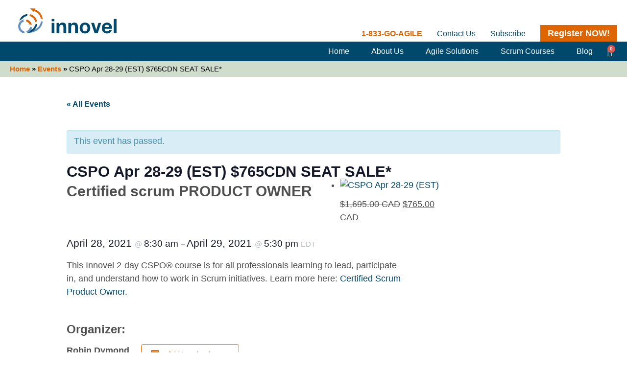

--- FILE ---
content_type: text/html; charset=UTF-8
request_url: https://innovel.net/training/cspo-apr-28-29-est-765cdn-seat-sale/
body_size: 30550
content:
<!doctype html>
<html lang="en-US">
<head>
	<meta charset="UTF-8">
	<meta name="viewport" content="width=device-width, initial-scale=1">
	<link rel="profile" href="https://gmpg.org/xfn/11">
	<link rel='stylesheet' id='tribe-events-views-v2-bootstrap-datepicker-styles-css' href='https://innovel.net/wp-content/plugins/the-events-calendar/vendor/bootstrap-datepicker/css/bootstrap-datepicker.standalone.min.css?ver=6.15.12.2' media='all' />
<link data-minify="1" rel='stylesheet' id='tec-variables-skeleton-css' href='https://innovel.net/wp-content/cache/min/1/wp-content/plugins/the-events-calendar/common/build/css/variables-skeleton.css?ver=1765889340' media='all' />
<link data-minify="1" rel='stylesheet' id='tribe-common-skeleton-style-css' href='https://innovel.net/wp-content/cache/min/1/wp-content/plugins/the-events-calendar/common/build/css/common-skeleton.css?ver=1765891024' media='all' />
<link rel='stylesheet' id='tribe-tooltipster-css-css' href='https://innovel.net/wp-content/plugins/the-events-calendar/common/vendor/tooltipster/tooltipster.bundle.min.css?ver=6.10.0' media='all' />
<link data-minify="1" rel='stylesheet' id='tribe-events-views-v2-skeleton-css' href='https://innovel.net/wp-content/cache/min/1/wp-content/plugins/the-events-calendar/build/css/views-skeleton.css?ver=1765891024' media='all' />
<link data-minify="1" rel='stylesheet' id='tec-variables-full-css' href='https://innovel.net/wp-content/cache/min/1/wp-content/plugins/the-events-calendar/common/build/css/variables-full.css?ver=1765889340' media='all' />
<link data-minify="1" rel='stylesheet' id='tribe-common-full-style-css' href='https://innovel.net/wp-content/cache/min/1/wp-content/plugins/the-events-calendar/common/build/css/common-full.css?ver=1765891024' media='all' />
<link data-minify="1" rel='stylesheet' id='tribe-events-views-v2-full-css' href='https://innovel.net/wp-content/cache/min/1/wp-content/plugins/the-events-calendar/build/css/views-full.css?ver=1765891024' media='all' />
<link rel='stylesheet' id='tribe-events-views-v2-print-css' href='https://innovel.net/wp-content/plugins/the-events-calendar/build/css/views-print.css?ver=6.15.12.2' media='print' />
<link rel='stylesheet' id='tribe-events-pro-views-v2-print-css' href='https://innovel.net/wp-content/plugins/events-calendar-pro/build/css/views-print.css?ver=7.7.11' media='print' />
<meta name='robots' content='index, follow, max-image-preview:large, max-snippet:-1, max-video-preview:-1' />
	<style>img:is([sizes="auto" i], [sizes^="auto," i]) { contain-intrinsic-size: 3000px 1500px }</style>
	
            <script data-no-defer="1" data-ezscrex="false" data-cfasync="false" data-pagespeed-no-defer data-cookieconsent="ignore">
                var ctPublicFunctions = {"_ajax_nonce":"a830df8cc9","_rest_nonce":"53ee210974","_ajax_url":"\/wp-admin\/admin-ajax.php","_rest_url":"https:\/\/innovel.net\/wp-json\/","data__cookies_type":"none","data__ajax_type":"rest","data__bot_detector_enabled":0,"data__frontend_data_log_enabled":1,"cookiePrefix":"","wprocket_detected":true,"host_url":"innovel.net","text__ee_click_to_select":"Click to select the whole data","text__ee_original_email":"The complete one is","text__ee_got_it":"Got it","text__ee_blocked":"Blocked","text__ee_cannot_connect":"Cannot connect","text__ee_cannot_decode":"Can not decode email. Unknown reason","text__ee_email_decoder":"CleanTalk email decoder","text__ee_wait_for_decoding":"The magic is on the way!","text__ee_decoding_process":"Please wait a few seconds while we decode the contact data."}
            </script>
        
            <script data-no-defer="1" data-ezscrex="false" data-cfasync="false" data-pagespeed-no-defer data-cookieconsent="ignore">
                var ctPublic = {"_ajax_nonce":"a830df8cc9","settings__forms__check_internal":"0","settings__forms__check_external":"0","settings__forms__force_protection":0,"settings__forms__search_test":"0","settings__forms__wc_add_to_cart":"0","settings__data__bot_detector_enabled":0,"settings__sfw__anti_crawler":0,"blog_home":"https:\/\/innovel.net\/","pixel__setting":"3","pixel__enabled":true,"pixel__url":"https:\/\/moderate9-v4.cleantalk.org\/pixel\/143399ce891c55b351242937e03e3b75.gif","data__email_check_before_post":"1","data__email_check_exist_post":0,"data__cookies_type":"none","data__key_is_ok":true,"data__visible_fields_required":true,"wl_brandname":"Anti-Spam by CleanTalk","wl_brandname_short":"CleanTalk","ct_checkjs_key":"8333dfc128d7c811c8ad3662ff25a12ac7d419aadefd7b4522bfe38a6a426cd5","emailEncoderPassKey":"78198a29ad66b5e5ac4be4ebfa51737b","bot_detector_forms_excluded":"W10=","advancedCacheExists":true,"varnishCacheExists":true,"wc_ajax_add_to_cart":true}
            </script>
        
	<!-- This site is optimized with the Yoast SEO plugin v26.6 - https://yoast.com/wordpress/plugins/seo/ -->
	<title>CSPO Apr 28-29 (EST) $765CDN SEAT SALE* - Innovel</title>
	<link rel="canonical" href="https://innovel.net/training/cspo-apr-28-29-est-765cdn-seat-sale/" />
	<meta property="og:locale" content="en_US" />
	<meta property="og:type" content="article" />
	<meta property="og:title" content="CSPO Apr 28-29 (EST) $765CDN SEAT SALE* - Innovel" />
	<meta property="og:description" content="Certified scrum PRODUCT OWNER This Innovel 2-day CSPO® course is for all professionals learning to lead, participate in, and understand how to work in Scrum initiatives. Learn more here: Certified [&hellip;]" />
	<meta property="og:url" content="https://innovel.net/training/cspo-apr-28-29-est-765cdn-seat-sale/" />
	<meta property="og:site_name" content="Innovel" />
	<meta property="article:publisher" content="https://www.facebook.com/innovel4scrum/" />
	<meta property="article:modified_time" content="2021-03-02T21:18:12+00:00" />
	<meta property="og:image" content="https://innovel.net/wp-content/uploads/2020/09/Toronto-CSPO-Eastern.jpg" />
	<meta property="og:image:width" content="1001" />
	<meta property="og:image:height" content="1001" />
	<meta property="og:image:type" content="image/jpeg" />
	<meta name="twitter:card" content="summary_large_image" />
	<meta name="twitter:site" content="@robindymond" />
	<script type="application/ld+json" class="yoast-schema-graph">{"@context":"https://schema.org","@graph":[{"@type":"WebPage","@id":"https://innovel.net/training/cspo-apr-28-29-est-765cdn-seat-sale/","url":"https://innovel.net/training/cspo-apr-28-29-est-765cdn-seat-sale/","name":"CSPO Apr 28-29 (EST) $765CDN SEAT SALE* - Innovel","isPartOf":{"@id":"https://innovel.net/#website"},"primaryImageOfPage":{"@id":"https://innovel.net/training/cspo-apr-28-29-est-765cdn-seat-sale/#primaryimage"},"image":{"@id":"https://innovel.net/training/cspo-apr-28-29-est-765cdn-seat-sale/#primaryimage"},"thumbnailUrl":"https://innovel.net/wp-content/uploads/2020/09/Toronto-CSPO-Eastern.jpg","datePublished":"2021-02-24T20:36:32+00:00","dateModified":"2021-03-02T21:18:12+00:00","breadcrumb":{"@id":"https://innovel.net/training/cspo-apr-28-29-est-765cdn-seat-sale/#breadcrumb"},"inLanguage":"en-US","potentialAction":[{"@type":"ReadAction","target":["https://innovel.net/training/cspo-apr-28-29-est-765cdn-seat-sale/"]}]},{"@type":"ImageObject","inLanguage":"en-US","@id":"https://innovel.net/training/cspo-apr-28-29-est-765cdn-seat-sale/#primaryimage","url":"https://innovel.net/wp-content/uploads/2020/09/Toronto-CSPO-Eastern.jpg","contentUrl":"https://innovel.net/wp-content/uploads/2020/09/Toronto-CSPO-Eastern.jpg","width":1001,"height":1001},{"@type":"BreadcrumbList","@id":"https://innovel.net/training/cspo-apr-28-29-est-765cdn-seat-sale/#breadcrumb","itemListElement":[{"@type":"ListItem","position":1,"name":"Home","item":"https://innovel.net/"},{"@type":"ListItem","position":2,"name":"Events","item":"https://innovel.net/trainings/"},{"@type":"ListItem","position":3,"name":"CSPO Apr 28-29 (EST) $765CDN SEAT SALE*"}]},{"@type":"WebSite","@id":"https://innovel.net/#website","url":"https://innovel.net/","name":"Innovel","description":"","publisher":{"@id":"https://innovel.net/#organization"},"potentialAction":[{"@type":"SearchAction","target":{"@type":"EntryPoint","urlTemplate":"https://innovel.net/?s={search_term_string}"},"query-input":{"@type":"PropertyValueSpecification","valueRequired":true,"valueName":"search_term_string"}}],"inLanguage":"en-US"},{"@type":"Organization","@id":"https://innovel.net/#organization","name":"Innovel","url":"https://innovel.net/","logo":{"@type":"ImageObject","inLanguage":"en-US","@id":"https://innovel.net/#/schema/logo/image/","url":"https://innovel.net/wp-content/uploads/2019/06/Innovel-logo.jpg","contentUrl":"https://innovel.net/wp-content/uploads/2019/06/Innovel-logo.jpg","width":440,"height":220,"caption":"Innovel"},"image":{"@id":"https://innovel.net/#/schema/logo/image/"},"sameAs":["https://www.facebook.com/innovel4scrum/","https://x.com/robindymond","https://www.linkedin.com/in/robindymond","https://www.youtube.com/watch?v=vvfI9XsBuXo"]},{"@type":"Event","name":"CSPO Apr 28-29 (EST) $765CDN SEAT SALE*","description":"Certified scrum PRODUCT OWNER This Innovel 2-day CSPO® course is for all professionals learning to lead, participate in, and understand how to work in Scrum initiatives. Learn more here: Certified [&hellip;]","image":{"@id":"https://innovel.net/training/cspo-apr-28-29-est-765cdn-seat-sale/#primaryimage"},"url":"https://innovel.net/training/cspo-apr-28-29-est-765cdn-seat-sale/","eventAttendanceMode":"https://schema.org/OnlineEventAttendanceMode","eventStatus":"https://schema.org/EventScheduled","startDate":"2021-04-28T08:30:00-04:00","endDate":"2021-04-29T17:30:00-04:00","location":{"@type":"VirtualLocation","url":"https://zoom.us"},"@id":"https://innovel.net/training/cspo-apr-28-29-est-765cdn-seat-sale/#event","mainEntityOfPage":{"@id":"https://innovel.net/training/cspo-apr-28-29-est-765cdn-seat-sale/"}}]}</script>
	<!-- / Yoast SEO plugin. -->


<link rel='dns-prefetch' href='//connect.facebook.net' />

<link rel="alternate" type="text/calendar" title="Innovel &raquo; iCal Feed" href="https://innovel.net/trainings/?ical=1" />
<link data-minify="1" rel='stylesheet' id='tribe-accessibility-css-css' href='https://innovel.net/wp-content/cache/min/1/wp-content/plugins/the-events-calendar/common/build/css/accessibility.css?ver=1765891024' media='all' />
<link data-minify="1" rel='stylesheet' id='tribe-events-full-calendar-style-css' href='https://innovel.net/wp-content/cache/min/1/wp-content/plugins/the-events-calendar/build/css/tribe-events-full.css?ver=1765891024' media='all' />
<link data-minify="1" rel='stylesheet' id='tribe-events-full-pro-calendar-style-css' href='https://innovel.net/wp-content/cache/min/1/wp-content/plugins/events-calendar-pro/build/css/tribe-events-pro-full.css?ver=1765891024' media='all' />
<link data-minify="1" rel='stylesheet' id='tribe-events-custom-jquery-styles-css' href='https://innovel.net/wp-content/cache/min/1/wp-content/plugins/the-events-calendar/vendor/jquery/smoothness/jquery-ui-1.8.23.custom.css?ver=1765891024' media='all' />
<link rel='stylesheet' id='tribe-events-bootstrap-datepicker-css-css' href='https://innovel.net/wp-content/plugins/the-events-calendar/vendor/bootstrap-datepicker/css/bootstrap-datepicker.standalone.min.css?ver=6.15.12.2' media='all' />
<link data-minify="1" rel='stylesheet' id='tribe-events-calendar-style-css' href='https://innovel.net/wp-content/cache/min/1/wp-content/plugins/the-events-calendar/build/css/tribe-events-theme.css?ver=1765891025' media='all' />
<link data-minify="1" rel='stylesheet' id='tribe-events-calendar-full-mobile-style-css' href='https://innovel.net/wp-content/cache/min/1/wp-content/plugins/the-events-calendar/build/css/tribe-events-full-mobile.css?ver=1765891025' media='only screen and (max-width: 768px)' />
<link data-minify="1" rel='stylesheet' id='tribe-events-block-event-datetime-css' href='https://innovel.net/wp-content/cache/min/1/wp-content/plugins/the-events-calendar/build/event-datetime/frontend.css?ver=1765891025' media='all' />
<link data-minify="1" rel='stylesheet' id='tribe-events-calendar-mobile-style-css' href='https://innovel.net/wp-content/cache/min/1/wp-content/plugins/the-events-calendar/build/css/tribe-events-theme-mobile.css?ver=1765891025' media='only screen and (max-width: 768px)' />
<link data-minify="1" rel='stylesheet' id='tribe-events-virtual-skeleton-css' href='https://innovel.net/wp-content/cache/min/1/wp-content/plugins/events-calendar-pro/build/css/events-virtual-skeleton.css?ver=1765891025' media='all' />
<link data-minify="1" rel='stylesheet' id='tribe-events-virtual-full-css' href='https://innovel.net/wp-content/cache/min/1/wp-content/plugins/events-calendar-pro/build/css/events-virtual-full.css?ver=1765891025' media='all' />
<link data-minify="1" rel='stylesheet' id='tribe-events-virtual-single-skeleton-css' href='https://innovel.net/wp-content/cache/min/1/wp-content/plugins/events-calendar-pro/build/css/events-virtual-single-skeleton.css?ver=1765891025' media='all' />
<link data-minify="1" rel='stylesheet' id='tribe-events-virtual-single-full-css' href='https://innovel.net/wp-content/cache/min/1/wp-content/plugins/events-calendar-pro/build/css/events-virtual-single-full.css?ver=1765891025' media='all' />
<link data-minify="1" rel='stylesheet' id='tec-events-pro-single-css' href='https://innovel.net/wp-content/cache/min/1/wp-content/plugins/events-calendar-pro/build/css/events-single.css?ver=1765891025' media='all' />
<link data-minify="1" rel='stylesheet' id='tribe-events-calendar-pro-style-css' href='https://innovel.net/wp-content/cache/min/1/wp-content/plugins/events-calendar-pro/build/css/tribe-events-pro-full.css?ver=1765891024' media='all' />
<link data-minify="1" rel='stylesheet' id='tribe-events-pro-mini-calendar-block-styles-css' href='https://innovel.net/wp-content/cache/min/1/wp-content/plugins/events-calendar-pro/build/css/tribe-events-pro-mini-calendar-block.css?ver=1765889340' media='all' />
<link data-minify="1" rel='stylesheet' id='tribe-events-v2-virtual-single-block-css' href='https://innovel.net/wp-content/cache/min/1/wp-content/plugins/events-calendar-pro/build/css/events-virtual-single-block.css?ver=1765889340' media='all' />
<link data-minify="1" rel='stylesheet' id='tec-events-pro-single-style-css' href='https://innovel.net/wp-content/cache/min/1/wp-content/plugins/events-calendar-pro/build/css/custom-tables-v1/single.css?ver=1765891025' media='all' />
<link rel='stylesheet' id='wp-block-library-css' href='https://innovel.net/wp-includes/css/dist/block-library/style.min.css?ver=6.8.3' media='all' />
<link data-minify="1" rel='stylesheet' id='tribe-events-v2-single-blocks-css' href='https://innovel.net/wp-content/cache/min/1/wp-content/plugins/the-events-calendar/build/css/tribe-events-single-blocks.css?ver=1765891025' media='all' />
<style id='global-styles-inline-css'>
:root{--wp--preset--aspect-ratio--square: 1;--wp--preset--aspect-ratio--4-3: 4/3;--wp--preset--aspect-ratio--3-4: 3/4;--wp--preset--aspect-ratio--3-2: 3/2;--wp--preset--aspect-ratio--2-3: 2/3;--wp--preset--aspect-ratio--16-9: 16/9;--wp--preset--aspect-ratio--9-16: 9/16;--wp--preset--color--black: #000000;--wp--preset--color--cyan-bluish-gray: #abb8c3;--wp--preset--color--white: #ffffff;--wp--preset--color--pale-pink: #f78da7;--wp--preset--color--vivid-red: #cf2e2e;--wp--preset--color--luminous-vivid-orange: #ff6900;--wp--preset--color--luminous-vivid-amber: #fcb900;--wp--preset--color--light-green-cyan: #7bdcb5;--wp--preset--color--vivid-green-cyan: #00d084;--wp--preset--color--pale-cyan-blue: #8ed1fc;--wp--preset--color--vivid-cyan-blue: #0693e3;--wp--preset--color--vivid-purple: #9b51e0;--wp--preset--gradient--vivid-cyan-blue-to-vivid-purple: linear-gradient(135deg,rgba(6,147,227,1) 0%,rgb(155,81,224) 100%);--wp--preset--gradient--light-green-cyan-to-vivid-green-cyan: linear-gradient(135deg,rgb(122,220,180) 0%,rgb(0,208,130) 100%);--wp--preset--gradient--luminous-vivid-amber-to-luminous-vivid-orange: linear-gradient(135deg,rgba(252,185,0,1) 0%,rgba(255,105,0,1) 100%);--wp--preset--gradient--luminous-vivid-orange-to-vivid-red: linear-gradient(135deg,rgba(255,105,0,1) 0%,rgb(207,46,46) 100%);--wp--preset--gradient--very-light-gray-to-cyan-bluish-gray: linear-gradient(135deg,rgb(238,238,238) 0%,rgb(169,184,195) 100%);--wp--preset--gradient--cool-to-warm-spectrum: linear-gradient(135deg,rgb(74,234,220) 0%,rgb(151,120,209) 20%,rgb(207,42,186) 40%,rgb(238,44,130) 60%,rgb(251,105,98) 80%,rgb(254,248,76) 100%);--wp--preset--gradient--blush-light-purple: linear-gradient(135deg,rgb(255,206,236) 0%,rgb(152,150,240) 100%);--wp--preset--gradient--blush-bordeaux: linear-gradient(135deg,rgb(254,205,165) 0%,rgb(254,45,45) 50%,rgb(107,0,62) 100%);--wp--preset--gradient--luminous-dusk: linear-gradient(135deg,rgb(255,203,112) 0%,rgb(199,81,192) 50%,rgb(65,88,208) 100%);--wp--preset--gradient--pale-ocean: linear-gradient(135deg,rgb(255,245,203) 0%,rgb(182,227,212) 50%,rgb(51,167,181) 100%);--wp--preset--gradient--electric-grass: linear-gradient(135deg,rgb(202,248,128) 0%,rgb(113,206,126) 100%);--wp--preset--gradient--midnight: linear-gradient(135deg,rgb(2,3,129) 0%,rgb(40,116,252) 100%);--wp--preset--font-size--small: 13px;--wp--preset--font-size--medium: 20px;--wp--preset--font-size--large: 36px;--wp--preset--font-size--x-large: 42px;--wp--preset--spacing--20: 0.44rem;--wp--preset--spacing--30: 0.67rem;--wp--preset--spacing--40: 1rem;--wp--preset--spacing--50: 1.5rem;--wp--preset--spacing--60: 2.25rem;--wp--preset--spacing--70: 3.38rem;--wp--preset--spacing--80: 5.06rem;--wp--preset--shadow--natural: 6px 6px 9px rgba(0, 0, 0, 0.2);--wp--preset--shadow--deep: 12px 12px 50px rgba(0, 0, 0, 0.4);--wp--preset--shadow--sharp: 6px 6px 0px rgba(0, 0, 0, 0.2);--wp--preset--shadow--outlined: 6px 6px 0px -3px rgba(255, 255, 255, 1), 6px 6px rgba(0, 0, 0, 1);--wp--preset--shadow--crisp: 6px 6px 0px rgba(0, 0, 0, 1);}:root { --wp--style--global--content-size: 800px;--wp--style--global--wide-size: 1200px; }:where(body) { margin: 0; }.wp-site-blocks > .alignleft { float: left; margin-right: 2em; }.wp-site-blocks > .alignright { float: right; margin-left: 2em; }.wp-site-blocks > .aligncenter { justify-content: center; margin-left: auto; margin-right: auto; }:where(.wp-site-blocks) > * { margin-block-start: 24px; margin-block-end: 0; }:where(.wp-site-blocks) > :first-child { margin-block-start: 0; }:where(.wp-site-blocks) > :last-child { margin-block-end: 0; }:root { --wp--style--block-gap: 24px; }:root :where(.is-layout-flow) > :first-child{margin-block-start: 0;}:root :where(.is-layout-flow) > :last-child{margin-block-end: 0;}:root :where(.is-layout-flow) > *{margin-block-start: 24px;margin-block-end: 0;}:root :where(.is-layout-constrained) > :first-child{margin-block-start: 0;}:root :where(.is-layout-constrained) > :last-child{margin-block-end: 0;}:root :where(.is-layout-constrained) > *{margin-block-start: 24px;margin-block-end: 0;}:root :where(.is-layout-flex){gap: 24px;}:root :where(.is-layout-grid){gap: 24px;}.is-layout-flow > .alignleft{float: left;margin-inline-start: 0;margin-inline-end: 2em;}.is-layout-flow > .alignright{float: right;margin-inline-start: 2em;margin-inline-end: 0;}.is-layout-flow > .aligncenter{margin-left: auto !important;margin-right: auto !important;}.is-layout-constrained > .alignleft{float: left;margin-inline-start: 0;margin-inline-end: 2em;}.is-layout-constrained > .alignright{float: right;margin-inline-start: 2em;margin-inline-end: 0;}.is-layout-constrained > .aligncenter{margin-left: auto !important;margin-right: auto !important;}.is-layout-constrained > :where(:not(.alignleft):not(.alignright):not(.alignfull)){max-width: var(--wp--style--global--content-size);margin-left: auto !important;margin-right: auto !important;}.is-layout-constrained > .alignwide{max-width: var(--wp--style--global--wide-size);}body .is-layout-flex{display: flex;}.is-layout-flex{flex-wrap: wrap;align-items: center;}.is-layout-flex > :is(*, div){margin: 0;}body .is-layout-grid{display: grid;}.is-layout-grid > :is(*, div){margin: 0;}body{padding-top: 0px;padding-right: 0px;padding-bottom: 0px;padding-left: 0px;}a:where(:not(.wp-element-button)){text-decoration: underline;}:root :where(.wp-element-button, .wp-block-button__link){background-color: #32373c;border-width: 0;color: #fff;font-family: inherit;font-size: inherit;line-height: inherit;padding: calc(0.667em + 2px) calc(1.333em + 2px);text-decoration: none;}.has-black-color{color: var(--wp--preset--color--black) !important;}.has-cyan-bluish-gray-color{color: var(--wp--preset--color--cyan-bluish-gray) !important;}.has-white-color{color: var(--wp--preset--color--white) !important;}.has-pale-pink-color{color: var(--wp--preset--color--pale-pink) !important;}.has-vivid-red-color{color: var(--wp--preset--color--vivid-red) !important;}.has-luminous-vivid-orange-color{color: var(--wp--preset--color--luminous-vivid-orange) !important;}.has-luminous-vivid-amber-color{color: var(--wp--preset--color--luminous-vivid-amber) !important;}.has-light-green-cyan-color{color: var(--wp--preset--color--light-green-cyan) !important;}.has-vivid-green-cyan-color{color: var(--wp--preset--color--vivid-green-cyan) !important;}.has-pale-cyan-blue-color{color: var(--wp--preset--color--pale-cyan-blue) !important;}.has-vivid-cyan-blue-color{color: var(--wp--preset--color--vivid-cyan-blue) !important;}.has-vivid-purple-color{color: var(--wp--preset--color--vivid-purple) !important;}.has-black-background-color{background-color: var(--wp--preset--color--black) !important;}.has-cyan-bluish-gray-background-color{background-color: var(--wp--preset--color--cyan-bluish-gray) !important;}.has-white-background-color{background-color: var(--wp--preset--color--white) !important;}.has-pale-pink-background-color{background-color: var(--wp--preset--color--pale-pink) !important;}.has-vivid-red-background-color{background-color: var(--wp--preset--color--vivid-red) !important;}.has-luminous-vivid-orange-background-color{background-color: var(--wp--preset--color--luminous-vivid-orange) !important;}.has-luminous-vivid-amber-background-color{background-color: var(--wp--preset--color--luminous-vivid-amber) !important;}.has-light-green-cyan-background-color{background-color: var(--wp--preset--color--light-green-cyan) !important;}.has-vivid-green-cyan-background-color{background-color: var(--wp--preset--color--vivid-green-cyan) !important;}.has-pale-cyan-blue-background-color{background-color: var(--wp--preset--color--pale-cyan-blue) !important;}.has-vivid-cyan-blue-background-color{background-color: var(--wp--preset--color--vivid-cyan-blue) !important;}.has-vivid-purple-background-color{background-color: var(--wp--preset--color--vivid-purple) !important;}.has-black-border-color{border-color: var(--wp--preset--color--black) !important;}.has-cyan-bluish-gray-border-color{border-color: var(--wp--preset--color--cyan-bluish-gray) !important;}.has-white-border-color{border-color: var(--wp--preset--color--white) !important;}.has-pale-pink-border-color{border-color: var(--wp--preset--color--pale-pink) !important;}.has-vivid-red-border-color{border-color: var(--wp--preset--color--vivid-red) !important;}.has-luminous-vivid-orange-border-color{border-color: var(--wp--preset--color--luminous-vivid-orange) !important;}.has-luminous-vivid-amber-border-color{border-color: var(--wp--preset--color--luminous-vivid-amber) !important;}.has-light-green-cyan-border-color{border-color: var(--wp--preset--color--light-green-cyan) !important;}.has-vivid-green-cyan-border-color{border-color: var(--wp--preset--color--vivid-green-cyan) !important;}.has-pale-cyan-blue-border-color{border-color: var(--wp--preset--color--pale-cyan-blue) !important;}.has-vivid-cyan-blue-border-color{border-color: var(--wp--preset--color--vivid-cyan-blue) !important;}.has-vivid-purple-border-color{border-color: var(--wp--preset--color--vivid-purple) !important;}.has-vivid-cyan-blue-to-vivid-purple-gradient-background{background: var(--wp--preset--gradient--vivid-cyan-blue-to-vivid-purple) !important;}.has-light-green-cyan-to-vivid-green-cyan-gradient-background{background: var(--wp--preset--gradient--light-green-cyan-to-vivid-green-cyan) !important;}.has-luminous-vivid-amber-to-luminous-vivid-orange-gradient-background{background: var(--wp--preset--gradient--luminous-vivid-amber-to-luminous-vivid-orange) !important;}.has-luminous-vivid-orange-to-vivid-red-gradient-background{background: var(--wp--preset--gradient--luminous-vivid-orange-to-vivid-red) !important;}.has-very-light-gray-to-cyan-bluish-gray-gradient-background{background: var(--wp--preset--gradient--very-light-gray-to-cyan-bluish-gray) !important;}.has-cool-to-warm-spectrum-gradient-background{background: var(--wp--preset--gradient--cool-to-warm-spectrum) !important;}.has-blush-light-purple-gradient-background{background: var(--wp--preset--gradient--blush-light-purple) !important;}.has-blush-bordeaux-gradient-background{background: var(--wp--preset--gradient--blush-bordeaux) !important;}.has-luminous-dusk-gradient-background{background: var(--wp--preset--gradient--luminous-dusk) !important;}.has-pale-ocean-gradient-background{background: var(--wp--preset--gradient--pale-ocean) !important;}.has-electric-grass-gradient-background{background: var(--wp--preset--gradient--electric-grass) !important;}.has-midnight-gradient-background{background: var(--wp--preset--gradient--midnight) !important;}.has-small-font-size{font-size: var(--wp--preset--font-size--small) !important;}.has-medium-font-size{font-size: var(--wp--preset--font-size--medium) !important;}.has-large-font-size{font-size: var(--wp--preset--font-size--large) !important;}.has-x-large-font-size{font-size: var(--wp--preset--font-size--x-large) !important;}
:root :where(.wp-block-pullquote){font-size: 1.5em;line-height: 1.6;}
</style>
<link rel='stylesheet' id='cleantalk-public-css-css' href='https://innovel.net/wp-content/plugins/cleantalk-spam-protect/css/cleantalk-public.min.css?ver=6.69.2_1765886907' media='all' />
<link rel='stylesheet' id='cleantalk-email-decoder-css-css' href='https://innovel.net/wp-content/plugins/cleantalk-spam-protect/css/cleantalk-email-decoder.min.css?ver=6.69.2_1765886907' media='all' />
<link data-minify="1" rel='stylesheet' id='sbttb-fonts-css' href='https://innovel.net/wp-content/cache/min/1/wp-content/plugins/smooth-back-to-top-button/assets/css/sbttb-fonts.css?ver=1765889340' media='all' />
<link data-minify="1" rel='stylesheet' id='sbttb-style-css' href='https://innovel.net/wp-content/cache/min/1/wp-content/plugins/smooth-back-to-top-button/assets/css/smooth-back-to-top-button.css?ver=1765889340' media='all' />
<link data-minify="1" rel='stylesheet' id='woocommerce-layout-css' href='https://innovel.net/wp-content/cache/min/1/wp-content/plugins/woocommerce/assets/css/woocommerce-layout.css?ver=1765889340' media='all' />
<link data-minify="1" rel='stylesheet' id='woocommerce-smallscreen-css' href='https://innovel.net/wp-content/cache/min/1/wp-content/plugins/woocommerce/assets/css/woocommerce-smallscreen.css?ver=1765889340' media='only screen and (max-width: 768px)' />
<link data-minify="1" rel='stylesheet' id='woocommerce-general-css' href='https://innovel.net/wp-content/cache/min/1/wp-content/plugins/woocommerce/assets/css/woocommerce.css?ver=1765889340' media='all' />
<style id='woocommerce-inline-inline-css'>
.woocommerce form .form-row .required { visibility: visible; }
</style>
<link data-minify="1" rel='stylesheet' id='tribe-events-v2-single-skeleton-css' href='https://innovel.net/wp-content/cache/min/1/wp-content/plugins/the-events-calendar/build/css/tribe-events-single-skeleton.css?ver=1765889340' media='all' />
<link data-minify="1" rel='stylesheet' id='tribe-events-v2-single-skeleton-full-css' href='https://innovel.net/wp-content/cache/min/1/wp-content/plugins/the-events-calendar/build/css/tribe-events-single-full.css?ver=1765889340' media='all' />
<link data-minify="1" rel='stylesheet' id='tec-events-elementor-widgets-base-styles-css' href='https://innovel.net/wp-content/cache/min/1/wp-content/plugins/the-events-calendar/build/css/integrations/plugins/elementor/widgets/widget-base.css?ver=1765889340' media='all' />
<link rel='stylesheet' id='elementor-event-template-33993-css' href='https://innovel.net/wp-content/uploads/elementor/css/post-33993.css?ver=6.15.12.2' media='all' />
<link data-minify="1" rel='stylesheet' id='hello-elementor-css' href='https://innovel.net/wp-content/cache/min/1/wp-content/themes/hello-elementor/assets/css/reset.css?ver=1765889340' media='all' />
<link data-minify="1" rel='stylesheet' id='hello-elementor-theme-style-css' href='https://innovel.net/wp-content/cache/min/1/wp-content/themes/hello-elementor/assets/css/theme.css?ver=1765889340' media='all' />
<link data-minify="1" rel='stylesheet' id='hello-elementor-header-footer-css' href='https://innovel.net/wp-content/cache/min/1/wp-content/themes/hello-elementor/assets/css/header-footer.css?ver=1765889340' media='all' />
<link rel='stylesheet' id='elementor-frontend-css' href='https://innovel.net/wp-content/plugins/elementor/assets/css/frontend.min.css?ver=3.33.4' media='all' />
<link rel='stylesheet' id='elementor-post-31471-css' href='https://innovel.net/wp-content/uploads/elementor/css/post-31471.css?ver=1765889322' media='all' />
<link rel='stylesheet' id='widget-image-css' href='https://innovel.net/wp-content/plugins/elementor/assets/css/widget-image.min.css?ver=3.33.4' media='all' />
<link rel='stylesheet' id='widget-heading-css' href='https://innovel.net/wp-content/plugins/elementor/assets/css/widget-heading.min.css?ver=3.33.4' media='all' />
<link rel='stylesheet' id='widget-woocommerce-menu-cart-css' href='https://innovel.net/wp-content/plugins/elementor-pro/assets/css/widget-woocommerce-menu-cart.min.css?ver=3.33.2' media='all' />
<link rel='stylesheet' id='widget-nav-menu-css' href='https://innovel.net/wp-content/plugins/elementor-pro/assets/css/widget-nav-menu.min.css?ver=3.33.2' media='all' />
<link rel='stylesheet' id='widget-breadcrumbs-css' href='https://innovel.net/wp-content/plugins/elementor-pro/assets/css/widget-breadcrumbs.min.css?ver=3.33.2' media='all' />
<link rel='stylesheet' id='e-sticky-css' href='https://innovel.net/wp-content/plugins/elementor-pro/assets/css/modules/sticky.min.css?ver=3.33.2' media='all' />
<link rel='stylesheet' id='widget-icon-list-css' href='https://innovel.net/wp-content/plugins/elementor/assets/css/widget-icon-list.min.css?ver=3.33.4' media='all' />
<link rel='stylesheet' id='e-animation-bounceIn-css' href='https://innovel.net/wp-content/plugins/elementor/assets/lib/animations/styles/bounceIn.min.css?ver=3.33.4' media='all' />
<link rel='stylesheet' id='e-popup-css' href='https://innovel.net/wp-content/plugins/elementor-pro/assets/css/conditionals/popup.min.css?ver=3.33.2' media='all' />
<link rel='stylesheet' id='widget-form-css' href='https://innovel.net/wp-content/plugins/elementor-pro/assets/css/widget-form.min.css?ver=3.33.2' media='all' />
<link data-minify="1" rel='stylesheet' id='elementor-icons-css' href='https://innovel.net/wp-content/cache/min/1/wp-content/plugins/elementor/assets/lib/eicons/css/elementor-icons.min.css?ver=1765889340' media='all' />
<link rel='stylesheet' id='elementor-post-31506-css' href='https://innovel.net/wp-content/uploads/elementor/css/post-31506.css?ver=1765889322' media='all' />
<link rel='stylesheet' id='elementor-post-31520-css' href='https://innovel.net/wp-content/uploads/elementor/css/post-31520.css?ver=1765889322' media='all' />
<link rel='stylesheet' id='elementor-post-31478-css' href='https://innovel.net/wp-content/uploads/elementor/css/post-31478.css?ver=1765889322' media='all' />
<link rel='stylesheet' id='elementor-post-31473-css' href='https://innovel.net/wp-content/uploads/elementor/css/post-31473.css?ver=1765889322' media='all' />
<link data-minify="1" rel='stylesheet' id='hello-elementor-child-style-css' href='https://innovel.net/wp-content/cache/min/1/wp-content/themes/hello-theme-child-master/style.css?ver=1765889340' media='all' />
<link data-minify="1" rel='stylesheet' id='ecs-styles-css' href='https://innovel.net/wp-content/cache/min/1/wp-content/plugins/ele-custom-skin/assets/css/ecs-style.css?ver=1765889340' media='all' />
<link rel='stylesheet' id='elementor-post-31491-css' href='https://innovel.net/wp-content/uploads/elementor/css/post-31491.css?ver=1668397305' media='all' />
<link rel='stylesheet' id='elementor-post-31513-css' href='https://innovel.net/wp-content/uploads/elementor/css/post-31513.css?ver=1668040913' media='all' />
<link data-minify="1" rel='stylesheet' id='elementor-gf-local-opensans-css' href='https://innovel.net/wp-content/cache/min/1/wp-content/uploads/elementor/google-fonts/css/opensans.css?ver=1765889340' media='all' />
<link data-minify="1" rel='stylesheet' id='elementor-gf-local-nunitosans-css' href='https://innovel.net/wp-content/cache/min/1/wp-content/uploads/elementor/google-fonts/css/nunitosans.css?ver=1765889340' media='all' />
<link data-minify="1" rel='stylesheet' id='elementor-gf-local-nunito-css' href='https://innovel.net/wp-content/cache/min/1/wp-content/uploads/elementor/google-fonts/css/nunito.css?ver=1765889340' media='all' />
<link rel='stylesheet' id='elementor-icons-shared-0-css' href='https://innovel.net/wp-content/plugins/elementor/assets/lib/font-awesome/css/fontawesome.min.css?ver=5.15.3' media='all' />
<link data-minify="1" rel='stylesheet' id='elementor-icons-fa-solid-css' href='https://innovel.net/wp-content/cache/min/1/wp-content/plugins/elementor/assets/lib/font-awesome/css/solid.min.css?ver=1765889340' media='all' />
<script src="https://innovel.net/wp-includes/js/jquery/jquery.min.js?ver=3.7.1" id="jquery-core-js" data-rocket-defer defer></script>
<script src="https://innovel.net/wp-includes/js/jquery/jquery-migrate.min.js?ver=3.4.1" id="jquery-migrate-js" data-rocket-defer defer></script>
<script data-minify="1" src="https://innovel.net/wp-content/cache/min/1/wp-content/plugins/the-events-calendar/common/build/js/tribe-common.js?ver=1765891025" id="tribe-common-js" data-rocket-defer defer></script>
<script data-minify="1" src="https://innovel.net/wp-content/cache/min/1/wp-content/plugins/the-events-calendar/build/js/views/breakpoints.js?ver=1765891025" id="tribe-events-views-v2-breakpoints-js" data-rocket-defer defer></script>
<script src="https://innovel.net/wp-content/plugins/cleantalk-spam-protect/js/apbct-public-bundle_gathering.min.js?ver=6.69.2_1765886908" id="apbct-public-bundle_gathering.min-js-js" data-rocket-defer defer></script>
<script src="https://innovel.net/wp-content/plugins/woocommerce/assets/js/jquery-blockui/jquery.blockUI.min.js?ver=2.7.0-wc.10.4.2" id="wc-jquery-blockui-js" defer data-wp-strategy="defer"></script>
<script id="wc-add-to-cart-js-extra">
var wc_add_to_cart_params = {"ajax_url":"\/wp-admin\/admin-ajax.php","wc_ajax_url":"\/?wc-ajax=%%endpoint%%","i18n_view_cart":"View cart","cart_url":"https:\/\/innovel.net\/cart\/","is_cart":"","cart_redirect_after_add":"yes"};
</script>
<script src="https://innovel.net/wp-content/plugins/woocommerce/assets/js/frontend/add-to-cart.min.js?ver=10.4.2" id="wc-add-to-cart-js" defer data-wp-strategy="defer"></script>
<script src="https://innovel.net/wp-content/plugins/woocommerce/assets/js/js-cookie/js.cookie.min.js?ver=2.1.4-wc.10.4.2" id="wc-js-cookie-js" defer data-wp-strategy="defer"></script>
<script id="woocommerce-js-extra">
var woocommerce_params = {"ajax_url":"\/wp-admin\/admin-ajax.php","wc_ajax_url":"\/?wc-ajax=%%endpoint%%","i18n_password_show":"Show password","i18n_password_hide":"Hide password"};
</script>
<script src="https://innovel.net/wp-content/plugins/woocommerce/assets/js/frontend/woocommerce.min.js?ver=10.4.2" id="woocommerce-js" defer data-wp-strategy="defer"></script>
<script id="ecs_ajax_load-js-extra">
var ecs_ajax_params = {"ajaxurl":"https:\/\/innovel.net\/wp-admin\/admin-ajax.php","posts":"{\"page\":0,\"tribe_events\":\"cspo-apr-28-29-est-765cdn-seat-sale\",\"post_type\":\"tribe_events\",\"name\":\"cspo-apr-28-29-est-765cdn-seat-sale\",\"error\":\"\",\"m\":\"\",\"p\":0,\"post_parent\":\"\",\"subpost\":\"\",\"subpost_id\":\"\",\"attachment\":\"\",\"attachment_id\":0,\"pagename\":\"\",\"page_id\":0,\"second\":\"\",\"minute\":\"\",\"hour\":\"\",\"day\":0,\"monthnum\":0,\"year\":0,\"w\":0,\"category_name\":\"\",\"tag\":\"\",\"cat\":\"\",\"tag_id\":\"\",\"author\":\"\",\"author_name\":\"\",\"feed\":\"\",\"tb\":\"\",\"paged\":0,\"meta_key\":\"\",\"meta_value\":\"\",\"preview\":\"\",\"s\":\"\",\"sentence\":\"\",\"title\":\"\",\"fields\":\"all\",\"menu_order\":\"\",\"embed\":\"\",\"category__in\":[],\"category__not_in\":[],\"category__and\":[],\"post__in\":[],\"post__not_in\":[],\"post_name__in\":[],\"tag__in\":[],\"tag__not_in\":[],\"tag__and\":[],\"tag_slug__in\":[],\"tag_slug__and\":[],\"post_parent__in\":[],\"post_parent__not_in\":[],\"author__in\":[],\"author__not_in\":[],\"search_columns\":[],\"tribe_remove_date_filters\":true,\"tribe_include_date_meta\":false,\"ignore_sticky_posts\":false,\"suppress_filters\":false,\"cache_results\":true,\"update_post_term_cache\":true,\"update_menu_item_cache\":false,\"lazy_load_term_meta\":true,\"update_post_meta_cache\":true,\"posts_per_page\":6,\"nopaging\":false,\"comments_per_page\":\"50\",\"no_found_rows\":false,\"order\":\"DESC\"}"};
</script>
<script data-minify="1" src="https://innovel.net/wp-content/cache/min/1/wp-content/plugins/ele-custom-skin/assets/js/ecs_ajax_pagination.js?ver=1765889340" id="ecs_ajax_load-js" data-rocket-defer defer></script>
<script data-minify="1" src="https://innovel.net/wp-content/cache/min/1/wp-content/plugins/ele-custom-skin/assets/js/ecs.js?ver=1765889340" id="ecs-script-js" data-rocket-defer defer></script>
<link rel="https://api.w.org/" href="https://innovel.net/wp-json/" /><link rel="alternate" title="JSON" type="application/json" href="https://innovel.net/wp-json/wp/v2/tribe_events/29639" /><link rel="EditURI" type="application/rsd+xml" title="RSD" href="https://innovel.net/xmlrpc.php?rsd" />
<meta name="generator" content="WordPress 6.8.3" />
<meta name="generator" content="WooCommerce 10.4.2" />
<link rel='shortlink' href='https://innovel.net/?p=29639' />
<link rel="alternate" title="oEmbed (JSON)" type="application/json+oembed" href="https://innovel.net/wp-json/oembed/1.0/embed?url=https%3A%2F%2Finnovel.net%2Ftraining%2Fcspo-apr-28-29-est-765cdn-seat-sale%2F" />
<link rel="alternate" title="oEmbed (XML)" type="text/xml+oembed" href="https://innovel.net/wp-json/oembed/1.0/embed?url=https%3A%2F%2Finnovel.net%2Ftraining%2Fcspo-apr-28-29-est-765cdn-seat-sale%2F&#038;format=xml" />
<script type="text/javascript">
_linkedin_partner_id = "173178";
window._linkedin_data_partner_ids = window._linkedin_data_partner_ids || [];
window._linkedin_data_partner_ids.push(_linkedin_partner_id);
</script><script type="text/javascript">
(function(l) {
if (!l){window.lintrk = function(a,b){window.lintrk.q.push([a,b])};
window.lintrk.q=[]}
var s = document.getElementsByTagName("script")[0];
var b = document.createElement("script");
b.type = "text/javascript";b.async = true;
b.src = "https://snap.licdn.com/li.lms-analytics/insight.min.js";
s.parentNode.insertBefore(b, s);})(window.lintrk);
</script>
<noscript>
<img height="1" width="1" style="display:none;" alt="" src="https://px.ads.linkedin.com/collect/?pid=173178&fmt=gif" />
</noscript>
<!-- ConvertKit Insights -->
<script type="text/javascript">
var _segq = _segq || [];
var _segs = _segs || {};
(function () {var dc = document.createElement('script');dc.type = 'text/javascript';dc.async = true;dc.src = '//insights-tag.convertkit.com/tag/a1erxW.js';var s = document.getElementsByTagName('script')[0];s.parentNode.insertBefore(dc,s);})();
</script>
<!-- ConvertKit Insights END -->
            <style type="text/css">
                .progress-wrap {
                    bottom: 50px;
                    height: 46px;
                    width: 46px;
                    border-radius: 46px;
                    background-color: #ffffff;
                    box-shadow: inset 0 0 0 2px #00496d;
                }

                .progress-wrap.btn-left-side {
                    left: 50px;
                }

                .progress-wrap.btn-right-side {
                    right: 50px;
                }

				.progress-wrap.btn-center {
					inset-inline: 0;
					margin-inline: auto;
				}

                .progress-wrap::after {
                    width: 46px;
                    height: 46px;
                    color: #000000;
                    font-size: 24px;
                    content: '\e900';
                    line-height: 46px;
                }

                .progress-wrap:hover::after {
                    color: #00496d;
                }

                .progress-wrap svg.progress-circle path {
                    stroke: #de6500;
                    stroke-width: 2px;
                }

                
                
                                @media only screen and (max-width: 767px) {
                    .progress-wrap {
                        display: none;
                    }
                }
                
            </style>

			<meta name="tec-api-version" content="v1"><meta name="tec-api-origin" content="https://innovel.net"><link rel="alternate" href="https://innovel.net/wp-json/tribe/events/v1/events/29639" />	<noscript><style>.woocommerce-product-gallery{ opacity: 1 !important; }</style></noscript>
	<meta name="generator" content="Elementor 3.33.4; settings: css_print_method-external, google_font-enabled, font_display-swap">
<!-- Global site tag (gtag.js) - Google Analytics -->
<script async src="https://www.googletagmanager.com/gtag/js?id=UA-86410992-1"></script>

<!-- Facebook Pixel Code -->
<script>
!function(f,b,e,v,n,t,s)
{if(f.fbq)return;n=f.fbq=function(){n.callMethod?
n.callMethod.apply(n,arguments):n.queue.push(arguments)};
if(!f._fbq)f._fbq=n;n.push=n;n.loaded=!0;n.version='2.0';
n.queue=[];t=b.createElement(e);t.async=!0;
t.src=v;s=b.getElementsByTagName(e)[0];
s.parentNode.insertBefore(t,s)}(window,document,'script',
'https://connect.facebook.net/en_US/fbevents.js');
 fbq('init', '1268240613753327'); 
fbq('track', 'PageView');
</script>
<noscript>
 <img height="1" width="1" 
src="https://www.facebook.com/tr?id=1268240613753327&ev=PageView
&noscript=1"/>
</noscript>
<!-- End Facebook Pixel Code -->
<style>

	.event-content {
		margin-top: 40px;
	}
	.event-content h2{
		color: #00496D;
	}
	.event-content .wp-block-button__link{
		font-family: "Open Sans", Sans-serif;
    font-size: 18px;
    font-weight: 700;
    fill: var( --e-global-color-bc448bc );
    color: var( --e-global-color-bc448bc );
    background-color: var( --e-global-color-secondary );
    border-radius: 0px 0px 0px 0px;
    padding: 15px 25px 15px 25px;
	}
	.event-content .event-sticky-meta-wrap{
		margin-top: 30px;
	}
	.event-content .event-sticky-meta-wrap h5{
		color: #00496D;
	}
	.event-content .event-sticky-meta-wrap p{
		color: #133645;
	}
	.event-content .event-sticky-meta-wrap .tribe-events-c-subscribe-dropdown__button {
		background-color: #f76f00;
		border-radius: 0;
		color: #fff;
		display: flex;
    align-items: center;
	}
	.event-content .event-sticky-meta-wrap .tribe-events-c-subscribe-dropdown__button-text {
		    background-color: transparent !important;
	}
	.event-content .event-sticky-meta-wrap .tribe-events-c-subscribe-dropdown__button-text:focus{
		outline: 0 !important;
		box-shadow: none !important;
	}
	@media (max-width: 767px) {
		.event-content{
			flex-direction: column-reverse;
		}
		.event-content .tribe-block__events-link{
			padding: 0;
			margin-top: -40px;
			margin-bottom: -40px;
		}
		.event-content{
			display: block !important;
		}
		.tribe-events-sub-nav a{
			background-color: transparent !important;
		}
		#tribe-events-footer{
			padding: 0 !important;
			margin: 0 !important;
		}
	}
	
	/* Add CAD after price .woocommerce-Price-amount bdi::after,  */
	
	.woocommerce-Price-amount.amount::after{
			content: " CAD";
	}
	

</style>
			<style>
				.e-con.e-parent:nth-of-type(n+4):not(.e-lazyloaded):not(.e-no-lazyload),
				.e-con.e-parent:nth-of-type(n+4):not(.e-lazyloaded):not(.e-no-lazyload) * {
					background-image: none !important;
				}
				@media screen and (max-height: 1024px) {
					.e-con.e-parent:nth-of-type(n+3):not(.e-lazyloaded):not(.e-no-lazyload),
					.e-con.e-parent:nth-of-type(n+3):not(.e-lazyloaded):not(.e-no-lazyload) * {
						background-image: none !important;
					}
				}
				@media screen and (max-height: 640px) {
					.e-con.e-parent:nth-of-type(n+2):not(.e-lazyloaded):not(.e-no-lazyload),
					.e-con.e-parent:nth-of-type(n+2):not(.e-lazyloaded):not(.e-no-lazyload) * {
						background-image: none !important;
					}
				}
			</style>
			<link rel="icon" href="https://innovel.net/wp-content/uploads/2022/11/cropped-cropped-innovel-favicon-32x32.png" sizes="32x32" />
<link rel="icon" href="https://innovel.net/wp-content/uploads/2022/11/cropped-cropped-innovel-favicon-192x192.png" sizes="192x192" />
<link rel="apple-touch-icon" href="https://innovel.net/wp-content/uploads/2022/11/cropped-cropped-innovel-favicon-180x180.png" />
<meta name="msapplication-TileImage" content="https://innovel.net/wp-content/uploads/2022/11/cropped-cropped-innovel-favicon-270x270.png" />
		<style id="wp-custom-css">
			body, html {
	max-width: 100% !important;
	overflow-x: hidden !important;
}
.woocommerce-notices-wrapper .woocommerce-message{
	border-top-color: #DE6500 !important;
}
.woocommerce-notices-wrapper .woocommerce-message::before{
	color: #DE6500 !important;
}
.woocommerce-notices-wrapper .woocommerce-message .button{
	border-radius: 0 !important;
	background-color: #DE6500 !important;
	color: #fff !important;
}
		</style>
		<meta name="generator" content="WP Rocket 3.20.2" data-wpr-features="wpr_defer_js wpr_minify_js wpr_minify_css wpr_preload_links wpr_desktop" /></head>
<body class="wp-singular tribe_events-template-default single single-tribe_events postid-29639 wp-embed-responsive wp-theme-hello-elementor wp-child-theme-hello-theme-child-master theme-hello-elementor has-dashicons woocommerce-no-js tribe-events-page-template tribe-no-js tribe-filter-live tribe-events-virtual-event hello-elementor-default events-single tribe-events-style-full tribe-events-style-theme elementor-default elementor-kit-31471 elementor-page-32293">


<a class="skip-link screen-reader-text" href="#content">Skip to content</a>

		<header data-rocket-location-hash="afb50a7064405e7b8b970bfb026ecee8" data-elementor-type="header" data-elementor-id="31506" class="elementor elementor-31506 elementor-location-header" data-elementor-post-type="elementor_library">
					<section class="elementor-section elementor-top-section elementor-element elementor-element-26a58e38 elementor-section-full_width elementor-section-height-default elementor-section-height-default" data-id="26a58e38" data-element_type="section" data-settings="{&quot;background_background&quot;:&quot;classic&quot;,&quot;sticky&quot;:&quot;top&quot;,&quot;sticky_effects_offset&quot;:5,&quot;sticky_on&quot;:[&quot;desktop&quot;,&quot;tablet&quot;,&quot;mobile&quot;],&quot;sticky_offset&quot;:0,&quot;sticky_anchor_link_offset&quot;:0}">
						<div data-rocket-location-hash="0b3376bad69c5a64f5d59c7096455786" class="elementor-container elementor-column-gap-no">
					<div class="elementor-column elementor-col-100 elementor-top-column elementor-element elementor-element-79688349" data-id="79688349" data-element_type="column">
			<div class="elementor-widget-wrap elementor-element-populated">
						<section class="elementor-section elementor-inner-section elementor-element elementor-element-4bded3d5 elementor-section-boxed elementor-section-height-default elementor-section-height-default" data-id="4bded3d5" data-element_type="section">
						<div data-rocket-location-hash="2ef7a4c3a2917b9dbd8f3946e0921e8d" class="elementor-container elementor-column-gap-default">
					<div class="elementor-column elementor-col-50 elementor-inner-column elementor-element elementor-element-6780ac27" data-id="6780ac27" data-element_type="column">
			<div class="elementor-widget-wrap elementor-element-populated">
						<div class="elementor-element elementor-element-7721aa79 elementor-widget__width-initial logo-img elementor-widget elementor-widget-image" data-id="7721aa79" data-element_type="widget" data-widget_type="image.default">
				<div class="elementor-widget-container">
																<a href="https://innovel.net">
							<img width="500" height="150" src="https://innovel.net/wp-content/uploads/2022/11/Innovel-logo-color.svg" class="attachment-large size-large wp-image-32848" alt="" />								</a>
															</div>
				</div>
					</div>
		</div>
				<div class="elementor-column elementor-col-50 elementor-inner-column elementor-element elementor-element-644d73c" data-id="644d73c" data-element_type="column">
			<div class="elementor-widget-wrap elementor-element-populated">
						<div class="elementor-element elementor-element-5fe0844e elementor-widget__width-auto elementor-hidden-tablet elementor-hidden-mobile elementor-widget elementor-widget-heading" data-id="5fe0844e" data-element_type="widget" data-widget_type="heading.default">
				<div class="elementor-widget-container">
					<p class="elementor-heading-title elementor-size-default"><a href="tel:18334624453">1-833-GO-AGILE</a></p>				</div>
				</div>
				<div class="elementor-element elementor-element-374c298 elementor-widget__width-auto elementor-hidden-tablet elementor-hidden-mobile elementor-widget elementor-widget-heading" data-id="374c298" data-element_type="widget" data-widget_type="heading.default">
				<div class="elementor-widget-container">
					<p class="elementor-heading-title elementor-size-default"><a href="/contact-us/">Contact Us</a></p>				</div>
				</div>
				<div class="elementor-element elementor-element-5ca5cf10 elementor-widget__width-auto elementor-hidden-tablet elementor-hidden-mobile elementor-widget elementor-widget-heading" data-id="5ca5cf10" data-element_type="widget" data-widget_type="heading.default">
				<div class="elementor-widget-container">
					<p class="elementor-heading-title elementor-size-default"><a href="/newsletter-signup/">Subscribe</a></p>				</div>
				</div>
				<div class="elementor-element elementor-element-46c8af22 elementor-widget__width-auto elementor-hidden-mobile elementor-widget elementor-widget-button" data-id="46c8af22" data-element_type="widget" data-widget_type="button.default">
				<div class="elementor-widget-container">
									<div class="elementor-button-wrapper">
					<a class="elementor-button elementor-button-link elementor-size-sm" href="/trainings/">
						<span class="elementor-button-content-wrapper">
									<span class="elementor-button-text">Register NOW!</span>
					</span>
					</a>
				</div>
								</div>
				</div>
				<div class="elementor-element elementor-element-18b430c elementor-widget__width-auto elementor-hidden-desktop toggle-icon--cart-medium elementor-menu-cart--items-indicator-bubble elementor-menu-cart--cart-type-side-cart elementor-menu-cart--show-remove-button-yes elementor-widget elementor-widget-woocommerce-menu-cart" data-id="18b430c" data-element_type="widget" data-settings="{&quot;cart_type&quot;:&quot;side-cart&quot;,&quot;open_cart&quot;:&quot;click&quot;,&quot;automatically_open_cart&quot;:&quot;no&quot;}" data-widget_type="woocommerce-menu-cart.default">
				<div class="elementor-widget-container">
							<div class="elementor-menu-cart__wrapper">
							<div class="elementor-menu-cart__toggle_wrapper">
					<div class="elementor-menu-cart__container elementor-lightbox" aria-hidden="true">
						<div class="elementor-menu-cart__main" aria-hidden="true">
									<div class="elementor-menu-cart__close-button">
					</div>
									<div class="widget_shopping_cart_content">
															</div>
						</div>
					</div>
							<div class="elementor-menu-cart__toggle elementor-button-wrapper">
			<a id="elementor-menu-cart__toggle_button" href="#" class="elementor-menu-cart__toggle_button elementor-button elementor-size-sm" aria-expanded="false">
				<span class="elementor-button-text"><span class="woocommerce-Price-amount amount"><bdi><span class="woocommerce-Price-currencySymbol">&#36;</span>0.00</bdi></span></span>
				<span class="elementor-button-icon">
					<span class="elementor-button-icon-qty" data-counter="0">0</span>
					<i class="eicon-cart-medium"></i>					<span class="elementor-screen-only">Cart</span>
				</span>
			</a>
		</div>
						</div>
					</div> <!-- close elementor-menu-cart__wrapper -->
						</div>
				</div>
				<div class="elementor-element elementor-element-24339eea elementor-widget__width-auto elementor-hidden-desktop elementor-view-default elementor-widget elementor-widget-icon" data-id="24339eea" data-element_type="widget" data-widget_type="icon.default">
				<div class="elementor-widget-container">
							<div class="elementor-icon-wrapper">
			<a class="elementor-icon" href="#elementor-action%3Aaction%3Dpopup%3Aopen%26settings%3DeyJpZCI6MzE1MTYsInRvZ2dsZSI6ZmFsc2V9">
			<svg xmlns="http://www.w3.org/2000/svg" viewBox="0 0 24 24" width="32" height="32"><path fill="none" d="M0 0h24v24H0z"></path><path d="M3 4h18v2H3V4zm6 7h12v2H9v-2zm-6 7h18v2H3v-2z" fill="rgba(0,73,109,1)"></path></svg>			</a>
		</div>
						</div>
				</div>
					</div>
		</div>
					</div>
		</section>
				<section class="elementor-section elementor-inner-section elementor-element elementor-element-32afd0ce elementor-hidden-tablet elementor-hidden-mobile elementor-section-boxed elementor-section-height-default elementor-section-height-default" data-id="32afd0ce" data-element_type="section" data-settings="{&quot;background_background&quot;:&quot;classic&quot;}">
						<div class="elementor-container elementor-column-gap-no">
					<div class="elementor-column elementor-col-100 elementor-inner-column elementor-element elementor-element-3151350" data-id="3151350" data-element_type="column">
			<div class="elementor-widget-wrap elementor-element-populated">
						<div class="elementor-element elementor-element-417b6e6 elementor-nav-menu__align-end elementor-widget__width-auto elementor-nav-menu--dropdown-tablet elementor-nav-menu__text-align-aside elementor-nav-menu--toggle elementor-nav-menu--burger elementor-widget elementor-widget-nav-menu" data-id="417b6e6" data-element_type="widget" data-settings="{&quot;layout&quot;:&quot;horizontal&quot;,&quot;submenu_icon&quot;:{&quot;value&quot;:&quot;&lt;i class=\&quot;fas fa-caret-down\&quot; aria-hidden=\&quot;true\&quot;&gt;&lt;\/i&gt;&quot;,&quot;library&quot;:&quot;fa-solid&quot;},&quot;toggle&quot;:&quot;burger&quot;}" data-widget_type="nav-menu.default">
				<div class="elementor-widget-container">
								<nav aria-label="Menu" class="elementor-nav-menu--main elementor-nav-menu__container elementor-nav-menu--layout-horizontal e--pointer-underline e--animation-none">
				<ul id="menu-1-417b6e6" class="elementor-nav-menu"><li class="menu-item menu-item-type-post_type menu-item-object-page menu-item-home menu-item-31845"><a href="https://innovel.net/" class="elementor-item">Home</a></li>
<li class="menu-item menu-item-type-post_type menu-item-object-page menu-item-31846"><a href="https://innovel.net/about-us/" class="elementor-item">About Us</a></li>
<li class="menu-item menu-item-type-post_type menu-item-object-page menu-item-31847"><a href="https://innovel.net/agile-solutions/" class="elementor-item">Agile Solutions</a></li>
<li class="menu-item menu-item-type-post_type menu-item-object-page menu-item-has-children menu-item-31848"><a href="https://innovel.net/certified-scrum-training/" class="elementor-item">Scrum Courses</a>
<ul class="sub-menu elementor-nav-menu--dropdown">
	<li class="menu-item menu-item-type-post_type menu-item-object-page menu-item-31849"><a href="https://innovel.net/csm/" class="elementor-sub-item">Certified Scrum Master</a></li>
	<li class="menu-item menu-item-type-post_type menu-item-object-page menu-item-31850"><a href="https://innovel.net/cspo/" class="elementor-sub-item">Certified Scrum Product Owner</a></li>
	<li class="menu-item menu-item-type-post_type menu-item-object-page menu-item-33009"><a href="https://innovel.net/certified-scrum-training/team-kanban-practitioner/" class="elementor-sub-item">Team Kanban Practitioner</a></li>
</ul>
</li>
<li class="menu-item menu-item-type-post_type menu-item-object-page menu-item-31851"><a href="https://innovel.net/articles/" class="elementor-item">Blog</a></li>
</ul>			</nav>
					<div class="elementor-menu-toggle" role="button" tabindex="0" aria-label="Menu Toggle" aria-expanded="false">
			<i aria-hidden="true" role="presentation" class="elementor-menu-toggle__icon--open eicon-menu-bar"></i><i aria-hidden="true" role="presentation" class="elementor-menu-toggle__icon--close eicon-close"></i>		</div>
					<nav class="elementor-nav-menu--dropdown elementor-nav-menu__container" aria-hidden="true">
				<ul id="menu-2-417b6e6" class="elementor-nav-menu"><li class="menu-item menu-item-type-post_type menu-item-object-page menu-item-home menu-item-31845"><a href="https://innovel.net/" class="elementor-item" tabindex="-1">Home</a></li>
<li class="menu-item menu-item-type-post_type menu-item-object-page menu-item-31846"><a href="https://innovel.net/about-us/" class="elementor-item" tabindex="-1">About Us</a></li>
<li class="menu-item menu-item-type-post_type menu-item-object-page menu-item-31847"><a href="https://innovel.net/agile-solutions/" class="elementor-item" tabindex="-1">Agile Solutions</a></li>
<li class="menu-item menu-item-type-post_type menu-item-object-page menu-item-has-children menu-item-31848"><a href="https://innovel.net/certified-scrum-training/" class="elementor-item" tabindex="-1">Scrum Courses</a>
<ul class="sub-menu elementor-nav-menu--dropdown">
	<li class="menu-item menu-item-type-post_type menu-item-object-page menu-item-31849"><a href="https://innovel.net/csm/" class="elementor-sub-item" tabindex="-1">Certified Scrum Master</a></li>
	<li class="menu-item menu-item-type-post_type menu-item-object-page menu-item-31850"><a href="https://innovel.net/cspo/" class="elementor-sub-item" tabindex="-1">Certified Scrum Product Owner</a></li>
	<li class="menu-item menu-item-type-post_type menu-item-object-page menu-item-33009"><a href="https://innovel.net/certified-scrum-training/team-kanban-practitioner/" class="elementor-sub-item" tabindex="-1">Team Kanban Practitioner</a></li>
</ul>
</li>
<li class="menu-item menu-item-type-post_type menu-item-object-page menu-item-31851"><a href="https://innovel.net/articles/" class="elementor-item" tabindex="-1">Blog</a></li>
</ul>			</nav>
						</div>
				</div>
				<div class="elementor-element elementor-element-40c039d elementor-widget__width-auto toggle-icon--cart-medium elementor-menu-cart--items-indicator-bubble elementor-menu-cart--cart-type-side-cart elementor-menu-cart--show-remove-button-yes elementor-widget elementor-widget-woocommerce-menu-cart" data-id="40c039d" data-element_type="widget" data-settings="{&quot;cart_type&quot;:&quot;side-cart&quot;,&quot;open_cart&quot;:&quot;click&quot;,&quot;automatically_open_cart&quot;:&quot;no&quot;}" data-widget_type="woocommerce-menu-cart.default">
				<div class="elementor-widget-container">
							<div class="elementor-menu-cart__wrapper">
							<div class="elementor-menu-cart__toggle_wrapper">
					<div class="elementor-menu-cart__container elementor-lightbox" aria-hidden="true">
						<div class="elementor-menu-cart__main" aria-hidden="true">
									<div class="elementor-menu-cart__close-button">
					</div>
									<div class="widget_shopping_cart_content">
															</div>
						</div>
					</div>
							<div class="elementor-menu-cart__toggle elementor-button-wrapper">
			<a id="elementor-menu-cart__toggle_button" href="#" class="elementor-menu-cart__toggle_button elementor-button elementor-size-sm" aria-expanded="false">
				<span class="elementor-button-text"><span class="woocommerce-Price-amount amount"><bdi><span class="woocommerce-Price-currencySymbol">&#36;</span>0.00</bdi></span></span>
				<span class="elementor-button-icon">
					<span class="elementor-button-icon-qty" data-counter="0">0</span>
					<i class="eicon-cart-medium"></i>					<span class="elementor-screen-only">Cart</span>
				</span>
			</a>
		</div>
						</div>
					</div> <!-- close elementor-menu-cart__wrapper -->
						</div>
				</div>
					</div>
		</div>
					</div>
		</section>
				<section class="elementor-section elementor-inner-section elementor-element elementor-element-7f808f01 elementor-hidden-tablet elementor-hidden-mobile elementor-section-boxed elementor-section-height-default elementor-section-height-default" data-id="7f808f01" data-element_type="section" data-settings="{&quot;background_background&quot;:&quot;classic&quot;}">
						<div class="elementor-container elementor-column-gap-no">
					<div class="elementor-column elementor-col-100 elementor-inner-column elementor-element elementor-element-7be537fa" data-id="7be537fa" data-element_type="column">
			<div class="elementor-widget-wrap elementor-element-populated">
						<div class="elementor-element elementor-element-74cc6697 elementor-widget__width-initial elementor-widget elementor-widget-breadcrumbs" data-id="74cc6697" data-element_type="widget" data-widget_type="breadcrumbs.default">
				<div class="elementor-widget-container">
					<p id="breadcrumbs"><span><span><a href="https://innovel.net/">Home</a></span> » <span><a href="https://innovel.net/trainings/">Events</a></span> » <span class="breadcrumb_last" aria-current="page">CSPO Apr 28-29 (EST) $765CDN SEAT SALE*</span></span></p>				</div>
				</div>
					</div>
		</div>
					</div>
		</section>
					</div>
		</div>
					</div>
		</section>
				</header>
		<section data-rocket-location-hash="9be360f3724d1a68c11c62dfecbcb55b" id="tribe-events-pg-template" class="tribe-events-pg-template" role="main"><div data-rocket-location-hash="43c74f00c8a787b7f1014f882779fc6b" class="tribe-events-before-html"></div><span class="tribe-events-ajax-loading"><img class="tribe-events-spinner-medium" src="https://innovel.net/wp-content/plugins/the-events-calendar/src/resources/images/tribe-loading.gif" alt="Loading Events" /></span>
<div data-rocket-location-hash="8484aa6cf4fc1068b4e4b1f11840776f" id="tribe-events-content" class="tribe-events-single tribe-blocks-editor">
	
<p class="tribe-events-back">
	<a href="https://innovel.net/trainings/">
		&laquo; All Events	</a>
</p>
	
<div data-rocket-location-hash="8f3ee29722b4cd92958abfb38719f344" class="tribe-events-notices"><ul><li>This event has passed.</li></ul></div>	
<h1 class="tribe-events-single-event-title">CSPO Apr 28-29 (EST) $765CDN SEAT SALE*</h1>		
<div data-rocket-location-hash="daa0fad558bac344a866f3a3151c06e3" id="post-29639" class="post-29639 tribe_events type-tribe_events status-publish has-post-thumbnail hentry tribe_events_cat-cspo cat_cspo tribe-events-virtual-event">
	
<div class="wp-block-columns is-layout-flex wp-container-core-columns-is-layout-28f84493 wp-block-columns-is-layout-flex">
<div class="wp-block-column is-layout-flow wp-block-column-is-layout-flow" style="flex-basis:66.66%">
<h2 class="has-text-align-left wp-block-heading">Certified scrum PRODUCT OWNER</h2>
</div>



<div class="wp-block-column is-layout-flow wp-block-column-is-layout-flow" style="flex-basis:33.33%"><div data-block-name="woocommerce/handpicked-products" data-columns="1" data-content-visibility="{&quot;title&quot;:false,&quot;price&quot;:true,&quot;rating&quot;:false,&quot;button&quot;:false}" data-edit-mode="false" data-products="[29638]" class="wc-block-grid wp-block-handpicked-products wp-block-woocommerce-handpicked-products wc-block-handpicked-products has-1-columns has-multiple-rows"><ul class="wc-block-grid__products"><li class="wc-block-grid__product">
				<a href="https://innovel.net/product/cspo-apr-28-29-est/" class="wc-block-grid__product-link">
					
					<div class="wc-block-grid__product-image"><img fetchpriority="high" decoding="async" width="500" height="500" src="https://innovel.net/wp-content/uploads/2020/09/Toronto-CSPO-Eastern-500x500.jpg" class="attachment-woocommerce_thumbnail size-woocommerce_thumbnail" alt="CSPO Apr 28-29 (EST)" srcset="https://innovel.net/wp-content/uploads/2020/09/Toronto-CSPO-Eastern-500x500.jpg 500w, https://innovel.net/wp-content/uploads/2020/09/Toronto-CSPO-Eastern-100x100.jpg 100w, https://innovel.net/wp-content/uploads/2020/09/Toronto-CSPO-Eastern-660x660.jpg 660w, https://innovel.net/wp-content/uploads/2020/09/Toronto-CSPO-Eastern-300x300.jpg 300w, https://innovel.net/wp-content/uploads/2020/09/Toronto-CSPO-Eastern-150x150.jpg 150w, https://innovel.net/wp-content/uploads/2020/09/Toronto-CSPO-Eastern-768x768.jpg 768w, https://innovel.net/wp-content/uploads/2020/09/Toronto-CSPO-Eastern-600x600.jpg 600w, https://innovel.net/wp-content/uploads/2020/09/Toronto-CSPO-Eastern-180x180.jpg 180w, https://innovel.net/wp-content/uploads/2020/09/Toronto-CSPO-Eastern.jpg 1001w" sizes="(max-width: 500px) 100vw, 500px" /></div>
					
				</a>
				<div class="wc-block-grid__product-price price"><del aria-hidden="true"><span class="woocommerce-Price-amount amount"><span class="woocommerce-Price-currencySymbol">&#036;</span>1,695.00</span></del> <span class="screen-reader-text">Original price was: &#036;1,695.00.</span><ins aria-hidden="true"><span class="woocommerce-Price-amount amount"><span class="woocommerce-Price-currencySymbol">&#036;</span>765.00</span></ins><span class="screen-reader-text">Current price is: &#036;765.00.</span></div>
				
				
			</li></ul></div></div>
</div>



<div class="wp-block-columns is-layout-flex wp-container-core-columns-is-layout-28f84493 wp-block-columns-is-layout-flex">
<div class="wp-block-column is-layout-flow wp-block-column-is-layout-flow" style="flex-basis:66.66%"><div  class="tribe-events-schedule tribe-clearfix" >
	<p class="tribe-events-schedule__datetime">
		<span class="tribe-events-schedule__date tribe-events-schedule__date--start">
			April 28, 2021		</span>

					<span class="tribe-events-schedule__separator tribe-events-schedule__separator--date">
				@			</span>
			<span class="tribe-events-schedule__time tribe-events-schedule__time--start">
				8:30 am			</span>
		
									<span class="tribe-events-schedule__separator tribe-events-schedule__separator--time">
					&#8211;				</span>
			
							<span class="tribe-events-schedule__date tribe-events-schedule__date--end">
					April 29, 2021				</span>

									<span class="tribe-events-schedule__separator tribe-events-schedule__separator--date">
						@					</span>
					<span class="tribe-events-schedule__time tribe-events-schedule__time--end">
						5:30 pm					</span>
				
			
							<span class="tribe-events-schedule__timezone">EDT</span>
						</p>
</div>



<p>This Innovel 2-day CSPO® course is for all professionals learning to lead, participate in, and understand how to work in Scrum initiatives. Learn more here: <a href="https://innovel.net/cspo/" target="_blank" rel="noreferrer noopener">Certified Scrum Product Owner.</a></p>



<div class="wp-block-buttons is-layout-flex wp-block-buttons-is-layout-flex">
<div class="wp-block-button size-22 nunito"><a class="wp-block-button__link has-white-color has-orange-background-color has-text-color has-background" href="https://innovel.net/cart/?add-to-cart=29638">BOOK YOUR SEAT</a></div>
</div>
</div>



<div class="wp-block-column is-layout-flow wp-block-column-is-layout-flow" style="flex-basis:33.33%"><div class="tribe-events-event-image"><img decoding="async" width="1001" height="1001" src="https://innovel.net/wp-content/uploads/2020/09/Toronto-CSPO-Eastern.jpg" class="attachment-full size-full wp-post-image" alt="" srcset="https://innovel.net/wp-content/uploads/2020/09/Toronto-CSPO-Eastern.jpg 1001w, https://innovel.net/wp-content/uploads/2020/09/Toronto-CSPO-Eastern-500x500.jpg 500w, https://innovel.net/wp-content/uploads/2020/09/Toronto-CSPO-Eastern-100x100.jpg 100w, https://innovel.net/wp-content/uploads/2020/09/Toronto-CSPO-Eastern-660x660.jpg 660w, https://innovel.net/wp-content/uploads/2020/09/Toronto-CSPO-Eastern-300x300.jpg 300w, https://innovel.net/wp-content/uploads/2020/09/Toronto-CSPO-Eastern-150x150.jpg 150w, https://innovel.net/wp-content/uploads/2020/09/Toronto-CSPO-Eastern-768x768.jpg 768w, https://innovel.net/wp-content/uploads/2020/09/Toronto-CSPO-Eastern-600x600.jpg 600w, https://innovel.net/wp-content/uploads/2020/09/Toronto-CSPO-Eastern-180x180.jpg 180w" sizes="(max-width: 1001px) 100vw, 1001px" /></div></div>
</div>



<div class="wp-block-group event-sticky-meta-wrap is-layout-flow wp-block-group-is-layout-flow">
<div class="wp-block-columns event-sticky-meta is-layout-flex wp-container-core-columns-is-layout-28f84493 wp-block-columns-is-layout-flex">
<div class="wp-block-column is-layout-flow wp-block-column-is-layout-flow" style="flex-basis:40%">
<h5 class="wp-block-heading has-dark-grey-color has-text-color">Organizer:</h5>



<p class="negative-margin-1rem"><strong>Robin Dymond</strong></p>



<p style="display: flex; align-content: center;margin-bottom:0;"><img decoding="async" class="wp-image-29086" style="width: 35px;height:35px;" src="https://innovel.net/wp-content/uploads/2020/10/zoom_grey.png" alt=""><span style="padding-left: 15px;">Virtual via Zoom</span></p>



<p>/</p>
</div>



<div class="wp-block-column is-layout-flow wp-block-column-is-layout-flow" style="flex-basis:60%">	<div  class="tribe-block tribe-block__events-link size-22" >
		<div class="tribe-events tribe-common">
			<div class="tribe-events-c-subscribe-dropdown__container">
				<div class="tribe-events-c-subscribe-dropdown">
					<div class="tribe-common-c-btn-border tribe-events-c-subscribe-dropdown__button">
						<svg
	 class="tribe-common-c-svgicon tribe-common-c-svgicon--cal-export tribe-events-c-subscribe-dropdown__export-icon" 	aria-hidden="true"
	viewBox="0 0 23 17"
	xmlns="http://www.w3.org/2000/svg"
>
	<path fill-rule="evenodd" clip-rule="evenodd" d="M.128.896V16.13c0 .211.145.383.323.383h15.354c.179 0 .323-.172.323-.383V.896c0-.212-.144-.383-.323-.383H.451C.273.513.128.684.128.896Zm16 6.742h-.901V4.679H1.009v10.729h14.218v-3.336h.901V7.638ZM1.01 1.614h14.218v2.058H1.009V1.614Z" />
	<path d="M20.5 9.846H8.312M18.524 6.953l2.89 2.909-2.855 2.855" stroke-width="1.2" stroke-linecap="round" stroke-linejoin="round"/>
</svg>
						<button
							class="tribe-events-c-subscribe-dropdown__button-text"
							aria-expanded="false"
							aria-controls="tribe-events-subscribe-dropdown-content"
							aria-label="View links to add events to your calendar"
						>
							Add to calendar						</button>
						<svg
	 class="tribe-common-c-svgicon tribe-common-c-svgicon--caret-down tribe-events-c-subscribe-dropdown__button-icon" 	aria-hidden="true"
	viewBox="0 0 10 7"
	xmlns="http://www.w3.org/2000/svg"
>
	<path fill-rule="evenodd" clip-rule="evenodd" d="M1.008.609L5 4.6 8.992.61l.958.958L5 6.517.05 1.566l.958-.958z" class="tribe-common-c-svgicon__svg-fill"/>
</svg>
					</div>
					<div id="tribe-events-subscribe-dropdown-content" class="tribe-events-c-subscribe-dropdown__content">
						<ul class="tribe-events-c-subscribe-dropdown__list">
															<li class="tribe-events-c-subscribe-dropdown__list-item tribe-events-c-subscribe-dropdown__list-item--gcal">
									<a
										href="https://www.google.com/calendar/event?action=TEMPLATE&#038;dates=20210428T083000/20210429T173000&#038;text=CSPO%20Apr%2028-29%20%28EST%29%20%24765CDN%20SEAT%20SALE%2A&#038;details=%3Cdiv+class%3D%22wp-block-columns%22%3E%3Cdiv+class%3D%22wp-block-column%22+style%3D%22flex-basis%3A66.66%25%22%3E%3Ch2+class%3D%22has-text-align-left%22%3ECertified+scrum+PRODUCT+OWNER%3C%2Fh2%3E%3C%2Fdiv%3E%3Cdiv+class%3D%22wp-block-column%22+style%3D%22flex-basis%3A33.33%25%22%3E%3C%2Fdiv%3E%3C%2Fdiv%3E%3Cdiv+class%3D%22wp-block-columns%22%3E%3Cdiv+class%3D%22wp-block-column%22+style%3D%22flex-basis%3A66.66%25%22%3E%3Cp%3EThis+Innovel+2-day+CSPO%C2%AE+course+is+for+all+professionals+learning+to+lead%2C+participate+in%2C+and+understand+how+to+work+in+Scrum+initiatives.+Learn+more+here%3A+%3Ca+href%3D%22https%3A%2F%2Finnovel.net%2Fcspo%2F%22+target%3D%22_blank%22+rel%3D%22noreferrer+noopener%22%3ECertified+Scrum+Product+Owner.%3C%2Fa%3E%3C%2Fp%3E+%3Cdiv+class%3D%22wp-block-buttons%22%3E%3Cdiv+class%3D%22wp-block-button+size-22+nunito%22%3E%3Ca+class%3D%22wp-block-button__link+has-white-color+has-orange-background-color+has-text-color+has-background%22+href%3D%22https%3A%2F%2Finnovel.net%2Fcart%2F%3Fadd-to-cart%3D29638%22%3EBOOK+YOUR+SEAT%3C%2Fa%3E%3C%2Fdiv%3E%3C%2Fdiv%3E%3C%2Fdiv%3E%3Cdiv+class%3D%22wp-block-column%22+style%3D%22flex-basis%3A33.33%25%22%3E%3C%2Fdiv%3E%3C%2Fdiv%3E&#038;trp=false&#038;ctz=America/Toronto&#038;sprop=website:https://innovel.net"
										class="tribe-events-c-subscribe-dropdown__list-item-link"
										target="_blank"
										rel="noopener noreferrer nofollow noindex"
									>
										Google Calendar									</a>
								</li>
															<li class="tribe-events-c-subscribe-dropdown__list-item tribe-events-c-subscribe-dropdown__list-item--ical">
									<a
										href="webcal://innovel.net/training/cspo-apr-28-29-est-765cdn-seat-sale/?ical=1"
										class="tribe-events-c-subscribe-dropdown__list-item-link"
										target="_blank"
										rel="noopener noreferrer nofollow noindex"
									>
										iCalendar									</a>
								</li>
															<li class="tribe-events-c-subscribe-dropdown__list-item tribe-events-c-subscribe-dropdown__list-item--outlook-365">
									<a
										href="https://outlook.office.com/owa/?path=/calendar/action/compose&#038;rrv=addevent&#038;startdt=2021-04-28T08%3A30%3A00-04%3A00&#038;enddt=2021-04-29T17%3A30%3A00-04%3A00&#038;location&#038;subject=CSPO%20Apr%2028-29%20%28EST%29%20%24765CDN%20SEAT%20SALE%2A&#038;body=Certified%20scrum%20PRODUCT%20OWNER%3Cp%3EThis%20Innovel%202-day%20CSPO%C2%AE%20course%20is%20for%20all%20professionals%20learning%20to%20lead%2C%20participate%20in%2C%20and%20understand%20how%20to%20work%20in%20Scrum%20initiatives.%20Learn%20more%20here%3A%20Certified%20Scrum%20Product%20Owner.%3C%2Fp%3EBOOK%20YOUR%20SEAT"
										class="tribe-events-c-subscribe-dropdown__list-item-link"
										target="_blank"
										rel="noopener noreferrer nofollow noindex"
									>
										Outlook 365									</a>
								</li>
															<li class="tribe-events-c-subscribe-dropdown__list-item tribe-events-c-subscribe-dropdown__list-item--outlook-live">
									<a
										href="https://outlook.live.com/owa/?path=/calendar/action/compose&#038;rrv=addevent&#038;startdt=2021-04-28T08%3A30%3A00-04%3A00&#038;enddt=2021-04-29T17%3A30%3A00-04%3A00&#038;location&#038;subject=CSPO%20Apr%2028-29%20%28EST%29%20%24765CDN%20SEAT%20SALE%2A&#038;body=Certified%20scrum%20PRODUCT%20OWNER%3Cp%3EThis%20Innovel%202-day%20CSPO%C2%AE%20course%20is%20for%20all%20professionals%20learning%20to%20lead%2C%20participate%20in%2C%20and%20understand%20how%20to%20work%20in%20Scrum%20initiatives.%20Learn%20more%20here%3A%20Certified%20Scrum%20Product%20Owner.%3C%2Fp%3EBOOK%20YOUR%20SEAT"
										class="tribe-events-c-subscribe-dropdown__list-item-link"
										target="_blank"
										rel="noopener noreferrer nofollow noindex"
									>
										Outlook Live									</a>
								</li>
													</ul>
					</div>
				</div>
			</div>
		</div>
	</div>

</div>
</div>
</div>
</div>
	
	
<div data-rocket-location-hash="8c4d0861119a156a563ae2188c4abf25" id="tribe-events-footer">
	<h3 class="tribe-events-visuallyhidden">Event Navigation</h3>
	<ul class="tribe-events-sub-nav">
		<li class="tribe-events-nav-previous"><a href="https://innovel.net/training/csm-apr-26-27-pst-new-695cdn-seat-sale/"><span>&laquo;</span> CSM Apr 26-27 (PST) *NEW $695CDN SEAT SALE*</a></li>
		<li class="tribe-events-nav-next"><a href="https://innovel.net/training/csm-may17-18-est-new-695cdn-seat-sale/">CSM May 17-18 (EST) *NEW $695CDN SEAT SALE* <span>&raquo;</span></a></li>
	</ul>
</div>
</div>
<div data-rocket-location-hash="50d7dc6ca60638c0e054711c30231711" class="tribe-events-after-html"></div>
<!--
This calendar is powered by The Events Calendar.
http://evnt.is/18wn
-->
</section>		<footer data-elementor-type="footer" data-elementor-id="31520" class="elementor elementor-31520 elementor-location-footer" data-elementor-post-type="elementor_library">
					<section class="elementor-section elementor-top-section elementor-element elementor-element-6ee06100 elementor-section-boxed elementor-section-height-default elementor-section-height-default" data-id="6ee06100" data-element_type="section" data-settings="{&quot;background_background&quot;:&quot;classic&quot;}">
						<div data-rocket-location-hash="7beaa97bb7bb43db0c0656b30b7df29a" class="elementor-container elementor-column-gap-default">
					<div class="elementor-column elementor-col-25 elementor-top-column elementor-element elementor-element-703445cd" data-id="703445cd" data-element_type="column">
			<div class="elementor-widget-wrap elementor-element-populated">
						<div class="elementor-element elementor-element-74874852 elementor-nav-menu__align-start elementor-nav-menu--dropdown-none elementor-widget__width-auto elementor-widget elementor-widget-nav-menu" data-id="74874852" data-element_type="widget" data-settings="{&quot;layout&quot;:&quot;vertical&quot;,&quot;submenu_icon&quot;:{&quot;value&quot;:&quot;&lt;i class=\&quot;fas fa-caret-down\&quot; aria-hidden=\&quot;true\&quot;&gt;&lt;\/i&gt;&quot;,&quot;library&quot;:&quot;fa-solid&quot;}}" data-widget_type="nav-menu.default">
				<div class="elementor-widget-container">
								<nav aria-label="Menu" class="elementor-nav-menu--main elementor-nav-menu__container elementor-nav-menu--layout-vertical e--pointer-underline e--animation-none">
				<ul id="menu-1-74874852" class="elementor-nav-menu sm-vertical"><li class="menu-item menu-item-type-post_type menu-item-object-page menu-item-home menu-item-31782"><a href="https://innovel.net/" class="elementor-item">Home</a></li>
<li class="menu-item menu-item-type-post_type menu-item-object-page menu-item-31783"><a href="https://innovel.net/about-us/" class="elementor-item">About Us</a></li>
<li class="menu-item menu-item-type-post_type menu-item-object-page menu-item-31997"><a href="https://innovel.net/agile-solutions/" class="elementor-item">Agile Solutions</a></li>
<li class="menu-item menu-item-type-custom menu-item-object-custom menu-item-31996"><a href="/certified-scrum-training/" class="elementor-item">Scrum Courses</a></li>
<li class="menu-item menu-item-type-post_type menu-item-object-page menu-item-31998"><a href="https://innovel.net/articles/" class="elementor-item">Blog</a></li>
<li class="menu-item menu-item-type-post_type menu-item-object-page menu-item-31999"><a href="https://innovel.net/careers/" class="elementor-item">Careers</a></li>
<li class="menu-item menu-item-type-custom menu-item-object-custom menu-item-32000"><a href="tel:18334624453" class="elementor-item">1-833-GO-AGILE</a></li>
</ul>			</nav>
						<nav class="elementor-nav-menu--dropdown elementor-nav-menu__container" aria-hidden="true">
				<ul id="menu-2-74874852" class="elementor-nav-menu sm-vertical"><li class="menu-item menu-item-type-post_type menu-item-object-page menu-item-home menu-item-31782"><a href="https://innovel.net/" class="elementor-item" tabindex="-1">Home</a></li>
<li class="menu-item menu-item-type-post_type menu-item-object-page menu-item-31783"><a href="https://innovel.net/about-us/" class="elementor-item" tabindex="-1">About Us</a></li>
<li class="menu-item menu-item-type-post_type menu-item-object-page menu-item-31997"><a href="https://innovel.net/agile-solutions/" class="elementor-item" tabindex="-1">Agile Solutions</a></li>
<li class="menu-item menu-item-type-custom menu-item-object-custom menu-item-31996"><a href="/certified-scrum-training/" class="elementor-item" tabindex="-1">Scrum Courses</a></li>
<li class="menu-item menu-item-type-post_type menu-item-object-page menu-item-31998"><a href="https://innovel.net/articles/" class="elementor-item" tabindex="-1">Blog</a></li>
<li class="menu-item menu-item-type-post_type menu-item-object-page menu-item-31999"><a href="https://innovel.net/careers/" class="elementor-item" tabindex="-1">Careers</a></li>
<li class="menu-item menu-item-type-custom menu-item-object-custom menu-item-32000"><a href="tel:18334624453" class="elementor-item" tabindex="-1">1-833-GO-AGILE</a></li>
</ul>			</nav>
						</div>
				</div>
					</div>
		</div>
				<div class="elementor-column elementor-col-25 elementor-top-column elementor-element elementor-element-61fe845d" data-id="61fe845d" data-element_type="column">
			<div class="elementor-widget-wrap elementor-element-populated">
						<div class="elementor-element elementor-element-6862027e elementor-widget__width-auto elementor-widget elementor-widget-heading" data-id="6862027e" data-element_type="widget" data-widget_type="heading.default">
				<div class="elementor-widget-container">
					<h6 class="elementor-heading-title elementor-size-default">Locations</h6>				</div>
				</div>
				<div class="elementor-element elementor-element-29a58ef2 elementor-widget__width-inherit elementor-icon-list--layout-traditional elementor-list-item-link-full_width elementor-widget elementor-widget-icon-list" data-id="29a58ef2" data-element_type="widget" data-widget_type="icon-list.default">
				<div class="elementor-widget-container">
							<ul class="elementor-icon-list-items">
							<li class="elementor-icon-list-item">
											<a href="#">

											<span class="elementor-icon-list-text"><b>Canadian Office </b></span>
											</a>
									</li>
								<li class="elementor-icon-list-item">
											<a href="#">

											<span class="elementor-icon-list-text">111 Westridge Cres SW </span>
											</a>
									</li>
								<li class="elementor-icon-list-item">
											<a href="#">

											<span class="elementor-icon-list-text">Calgary AB T3H 5C9</span>
											</a>
									</li>
						</ul>
						</div>
				</div>
				<div class="elementor-element elementor-element-1f496542 elementor-widget__width-inherit elementor-icon-list--layout-traditional elementor-list-item-link-full_width elementor-widget elementor-widget-icon-list" data-id="1f496542" data-element_type="widget" data-widget_type="icon-list.default">
				<div class="elementor-widget-container">
							<ul class="elementor-icon-list-items">
							<li class="elementor-icon-list-item">
											<a href="#">

											<span class="elementor-icon-list-text"><b>US Office </b></span>
											</a>
									</li>
								<li class="elementor-icon-list-item">
											<a href="#">

											<span class="elementor-icon-list-text">4860 Cox Rd.</span>
											</a>
									</li>
								<li class="elementor-icon-list-item">
											<a href="#">

											<span class="elementor-icon-list-text">Glen Allen, VA 23060</span>
											</a>
									</li>
						</ul>
						</div>
				</div>
					</div>
		</div>
				<div class="elementor-column elementor-col-25 elementor-top-column elementor-element elementor-element-6333f1ae" data-id="6333f1ae" data-element_type="column">
			<div class="elementor-widget-wrap elementor-element-populated">
						<div class="elementor-element elementor-element-2c93a380 elementor-widget elementor-widget-image" data-id="2c93a380" data-element_type="widget" data-widget_type="image.default">
				<div class="elementor-widget-container">
															<img width="536" height="271" src="https://innovel.net/wp-content/uploads/2022/11/industries-hero.png" class="attachment-full size-full wp-image-31521" alt="" srcset="https://innovel.net/wp-content/uploads/2022/11/industries-hero.png 536w, https://innovel.net/wp-content/uploads/2022/11/industries-hero-300x152.png 300w" sizes="(max-width: 536px) 100vw, 536px" />															</div>
				</div>
					</div>
		</div>
				<div class="elementor-column elementor-col-25 elementor-top-column elementor-element elementor-element-44234e04" data-id="44234e04" data-element_type="column">
			<div class="elementor-widget-wrap elementor-element-populated">
						<div class="elementor-element elementor-element-6eb56c4e elementor-widget elementor-widget-heading" data-id="6eb56c4e" data-element_type="widget" data-widget_type="heading.default">
				<div class="elementor-widget-container">
					<h6 class="elementor-heading-title elementor-size-default">Subscribe to<br> our Newsletter</h6>				</div>
				</div>
				<div class="elementor-element elementor-element-145c009c elementor-widget elementor-widget-text-editor" data-id="145c009c" data-element_type="widget" data-widget_type="text-editor.default">
				<div class="elementor-widget-container">
									<p>Get the good stuff here!</p>								</div>
				</div>
				<div class="elementor-element elementor-element-2424e8af elementor-widget__width-auto elementor-widget elementor-widget-button" data-id="2424e8af" data-element_type="widget" data-widget_type="button.default">
				<div class="elementor-widget-container">
									<div class="elementor-button-wrapper">
					<a class="elementor-button elementor-button-link elementor-size-sm" href="/newsletter-signup/">
						<span class="elementor-button-content-wrapper">
									<span class="elementor-button-text">Get it NOW!</span>
					</span>
					</a>
				</div>
								</div>
				</div>
					</div>
		</div>
					</div>
		</section>
				<section class="elementor-section elementor-top-section elementor-element elementor-element-63aee26b elementor-section-boxed elementor-section-height-default elementor-section-height-default" data-id="63aee26b" data-element_type="section">
						<div data-rocket-location-hash="1b91e336d5b50c90ca83596ac4219e54" class="elementor-container elementor-column-gap-default">
					<div class="elementor-column elementor-col-100 elementor-top-column elementor-element elementor-element-2ce33bc6" data-id="2ce33bc6" data-element_type="column">
			<div class="elementor-widget-wrap elementor-element-populated">
						<div class="elementor-element elementor-element-1da28993 elementor-widget__width-auto elementor-widget elementor-widget-heading" data-id="1da28993" data-element_type="widget" data-widget_type="heading.default">
				<div class="elementor-widget-container">
					<p class="elementor-heading-title elementor-size-default">© Innovel 2026</p>				</div>
				</div>
				<div class="elementor-element elementor-element-1cea6742 elementor-widget__width-auto elementor-widget elementor-widget-heading" data-id="1cea6742" data-element_type="widget" data-widget_type="heading.default">
				<div class="elementor-widget-container">
					<p class="elementor-heading-title elementor-size-default"><a href="/privacy-policy/">Privacy Policy</a></p>				</div>
				</div>
					</div>
		</div>
					</div>
		</section>
				</footer>
		
<script type="speculationrules">
{"prefetch":[{"source":"document","where":{"and":[{"href_matches":"\/*"},{"not":{"href_matches":["\/wp-*.php","\/wp-admin\/*","\/wp-content\/uploads\/*","\/wp-content\/*","\/wp-content\/plugins\/*","\/wp-content\/themes\/hello-theme-child-master\/*","\/wp-content\/themes\/hello-elementor\/*","\/*\\?(.+)"]}},{"not":{"selector_matches":"a[rel~=\"nofollow\"]"}},{"not":{"selector_matches":".no-prefetch, .no-prefetch a"}}]},"eagerness":"conservative"}]}
</script>

            <div data-rocket-location-hash="e7caf690eaf1a620078b0b348bd66b6e" class="progress-wrap btn-right-side">
				                    <svg class="progress-circle" width="100%" height="100%" viewBox="-1 -1 102 102">
                        <path d="M50,1 a49,49 0 0,1 0,98 a49,49 0 0,1 0,-98"/>
                    </svg>
				            </div>

			
            <script type="text/javascript">window.addEventListener('DOMContentLoaded', function() {
                var offset = 50;
                var duration = 500;

                jQuery(window).on('load', function () {
                	jQuery(window).on('scroll', function () {
	                    if (jQuery(this).scrollTop() > offset) {
	                        jQuery('.progress-wrap').addClass('active-progress');
	                    } else {
	                        jQuery('.progress-wrap').removeClass('active-progress');
	                    }
	                });

	                jQuery('.progress-wrap').on('click', function (e) {
	                    e.preventDefault();
	                    jQuery('html, body').animate({scrollTop: 0}, duration);
	                    return false;
	                })
                })
            });</script>

					<script>
		( function ( body ) {
			'use strict';
			body.className = body.className.replace( /\btribe-no-js\b/, 'tribe-js' );
		} )( document.body );
		</script>
				<div data-elementor-type="popup" data-elementor-id="31516" class="elementor elementor-31516 elementor-location-popup" data-elementor-settings="{&quot;a11y_navigation&quot;:&quot;yes&quot;,&quot;timing&quot;:[]}" data-elementor-post-type="elementor_library">
					<section data-rocket-location-hash="7ede11f199002d737bd7af6913182818" class="elementor-section elementor-top-section elementor-element elementor-element-64705bb0 elementor-section-boxed elementor-section-height-default elementor-section-height-default" data-id="64705bb0" data-element_type="section">
						<div class="elementor-container elementor-column-gap-default">
					<div class="elementor-column elementor-col-100 elementor-top-column elementor-element elementor-element-30e55623" data-id="30e55623" data-element_type="column">
			<div class="elementor-widget-wrap elementor-element-populated">
						<div class="elementor-element elementor-element-52209d5f elementor-widget-tablet__width-initial elementor-widget-mobile__width-initial elementor-widget elementor-widget-image" data-id="52209d5f" data-element_type="widget" data-widget_type="image.default">
				<div class="elementor-widget-container">
																<a href="https://innovel.net">
							<img width="480" height="121" src="https://innovel.net/wp-content/uploads/2022/11/innovel-logo-white.png" class="attachment-full size-full wp-image-31517" alt="" srcset="https://innovel.net/wp-content/uploads/2022/11/innovel-logo-white.png 480w, https://innovel.net/wp-content/uploads/2022/11/innovel-logo-white-300x76.png 300w" sizes="(max-width: 480px) 100vw, 480px" />								</a>
															</div>
				</div>
				<div class="elementor-element elementor-element-39d8e42f elementor-widget-divider--view-line elementor-widget elementor-widget-divider" data-id="39d8e42f" data-element_type="widget" data-widget_type="divider.default">
				<div class="elementor-widget-container">
							<div class="elementor-divider">
			<span class="elementor-divider-separator">
						</span>
		</div>
						</div>
				</div>
				<div class="elementor-element elementor-element-7cd21 elementor-widget-tablet__width-auto elementor-widget elementor-widget-nav-menu" data-id="7cd21" data-element_type="widget" data-settings="{&quot;layout&quot;:&quot;dropdown&quot;,&quot;submenu_icon&quot;:{&quot;value&quot;:&quot;&lt;i class=\&quot;fas fa-caret-down\&quot; aria-hidden=\&quot;true\&quot;&gt;&lt;\/i&gt;&quot;,&quot;library&quot;:&quot;fa-solid&quot;}}" data-widget_type="nav-menu.default">
				<div class="elementor-widget-container">
								<nav class="elementor-nav-menu--dropdown elementor-nav-menu__container" aria-hidden="true">
				<ul id="menu-2-7cd21" class="elementor-nav-menu"><li class="menu-item menu-item-type-post_type menu-item-object-page menu-item-home menu-item-31845"><a href="https://innovel.net/" class="elementor-item" tabindex="-1">Home</a></li>
<li class="menu-item menu-item-type-post_type menu-item-object-page menu-item-31846"><a href="https://innovel.net/about-us/" class="elementor-item" tabindex="-1">About Us</a></li>
<li class="menu-item menu-item-type-post_type menu-item-object-page menu-item-31847"><a href="https://innovel.net/agile-solutions/" class="elementor-item" tabindex="-1">Agile Solutions</a></li>
<li class="menu-item menu-item-type-post_type menu-item-object-page menu-item-has-children menu-item-31848"><a href="https://innovel.net/certified-scrum-training/" class="elementor-item" tabindex="-1">Scrum Courses</a>
<ul class="sub-menu elementor-nav-menu--dropdown">
	<li class="menu-item menu-item-type-post_type menu-item-object-page menu-item-31849"><a href="https://innovel.net/csm/" class="elementor-sub-item" tabindex="-1">Certified Scrum Master</a></li>
	<li class="menu-item menu-item-type-post_type menu-item-object-page menu-item-31850"><a href="https://innovel.net/cspo/" class="elementor-sub-item" tabindex="-1">Certified Scrum Product Owner</a></li>
	<li class="menu-item menu-item-type-post_type menu-item-object-page menu-item-33009"><a href="https://innovel.net/certified-scrum-training/team-kanban-practitioner/" class="elementor-sub-item" tabindex="-1">Team Kanban Practitioner</a></li>
</ul>
</li>
<li class="menu-item menu-item-type-post_type menu-item-object-page menu-item-31851"><a href="https://innovel.net/articles/" class="elementor-item" tabindex="-1">Blog</a></li>
</ul>			</nav>
						</div>
				</div>
				<div class="elementor-element elementor-element-62310b51 elementor-widget__width-auto elementor-tablet-align-left elementor-widget-tablet__width-inherit elementor-widget elementor-widget-button" data-id="62310b51" data-element_type="widget" data-widget_type="button.default">
				<div class="elementor-widget-container">
									<div class="elementor-button-wrapper">
					<a class="elementor-button elementor-button-link elementor-size-sm" href="/trainings">
						<span class="elementor-button-content-wrapper">
									<span class="elementor-button-text">Register NOW!</span>
					</span>
					</a>
				</div>
								</div>
				</div>
				<div class="elementor-element elementor-element-566054bf elementor-widget-divider--view-line elementor-widget elementor-widget-divider" data-id="566054bf" data-element_type="widget" data-widget_type="divider.default">
				<div class="elementor-widget-container">
							<div class="elementor-divider">
			<span class="elementor-divider-separator">
						</span>
		</div>
						</div>
				</div>
				<div class="elementor-element elementor-element-71c3b2fd elementor-widget__width-auto elementor-widget-tablet__width-inherit elementor-widget-mobile__width-inherit elementor-widget elementor-widget-heading" data-id="71c3b2fd" data-element_type="widget" data-widget_type="heading.default">
				<div class="elementor-widget-container">
					<p class="elementor-heading-title elementor-size-default"><a href="tel:18334624453">1-833-GO-AGILE</a></p>				</div>
				</div>
				<div class="elementor-element elementor-element-558b5b8c elementor-widget__width-auto elementor-widget-tablet__width-inherit elementor-widget-mobile__width-inherit elementor-widget elementor-widget-heading" data-id="558b5b8c" data-element_type="widget" data-widget_type="heading.default">
				<div class="elementor-widget-container">
					<p class="elementor-heading-title elementor-size-default"><a href="/contact-us/">Contact Us</a></p>				</div>
				</div>
				<div class="elementor-element elementor-element-441bf4d1 elementor-widget__width-auto elementor-widget-tablet__width-inherit elementor-widget-mobile__width-inherit elementor-widget elementor-widget-heading" data-id="441bf4d1" data-element_type="widget" data-widget_type="heading.default">
				<div class="elementor-widget-container">
					<p class="elementor-heading-title elementor-size-default"><a href="https://innovel.net/newsletter-signup/">Subscribe</a></p>				</div>
				</div>
					</div>
		</div>
					</div>
		</section>
				</div>
				<div data-elementor-type="popup" data-elementor-id="31478" class="elementor elementor-31478 elementor-location-popup" data-elementor-settings="{&quot;a11y_navigation&quot;:&quot;yes&quot;,&quot;triggers&quot;:{&quot;exit_intent&quot;:&quot;yes&quot;},&quot;timing&quot;:{&quot;times_times&quot;:1,&quot;times&quot;:&quot;yes&quot;}}" data-elementor-post-type="elementor_library">
					<section class="elementor-section elementor-top-section elementor-element elementor-element-6bbc610b elementor-section-boxed elementor-section-height-default elementor-section-height-default" data-id="6bbc610b" data-element_type="section" data-settings="{&quot;background_background&quot;:&quot;classic&quot;}">
						<div class="elementor-container elementor-column-gap-default">
					<div class="elementor-column elementor-col-50 elementor-top-column elementor-element elementor-element-14dba88e" data-id="14dba88e" data-element_type="column">
			<div class="elementor-widget-wrap elementor-element-populated">
						<div class="elementor-element elementor-element-1d89a885 animated-slow elementor-widget__width-auto elementor-invisible elementor-widget elementor-widget-image" data-id="1d89a885" data-element_type="widget" data-settings="{&quot;_animation&quot;:&quot;bounceIn&quot;}" data-widget_type="image.default">
				<div class="elementor-widget-container">
															<img width="166" height="159" src="https://innovel.net/wp-content/uploads/2022/11/quiz-cta-computer-icon.png" class="attachment-large size-large wp-image-31479" alt="" />															</div>
				</div>
				<div class="elementor-element elementor-element-64214122 elementor-widget__width-initial elementor-absolute elementor-hidden-mobile elementor-widget elementor-widget-image" data-id="64214122" data-element_type="widget" data-settings="{&quot;_position&quot;:&quot;absolute&quot;}" data-widget_type="image.default">
				<div class="elementor-widget-container">
															<img src="https://innovel.net/wp-content/uploads/2022/12/CTA-arrow-right-img-new.png" title="" alt="CTA-arrow-right-img" loading="lazy" />															</div>
				</div>
					</div>
		</div>
				<div class="elementor-column elementor-col-50 elementor-top-column elementor-element elementor-element-4dd21e42" data-id="4dd21e42" data-element_type="column">
			<div class="elementor-widget-wrap elementor-element-populated">
						<div class="elementor-element elementor-element-2541f88 elementor-widget__width-initial elementor-widget-tablet__width-inherit elementor-widget elementor-widget-heading" data-id="2541f88" data-element_type="widget" data-widget_type="heading.default">
				<div class="elementor-widget-container">
					<h2 class="elementor-heading-title elementor-size-default">How Resilient &amp;
Adaptable is Your
Organization?</h2>				</div>
				</div>
				<div class="elementor-element elementor-element-d3a5eff elementor-align-center elementor-widget elementor-widget-button" data-id="d3a5eff" data-element_type="widget" data-widget_type="button.default">
				<div class="elementor-widget-container">
									<div class="elementor-button-wrapper">
					<a class="elementor-button elementor-button-link elementor-size-md" href="https://innovel.net/quiz/">
						<span class="elementor-button-content-wrapper">
									<span class="elementor-button-text">Take the Quiz</span>
					</span>
					</a>
				</div>
								</div>
				</div>
					</div>
		</div>
					</div>
		</section>
				</div>
				<div data-elementor-type="popup" data-elementor-id="31473" class="elementor elementor-31473 elementor-location-popup" data-elementor-settings="{&quot;avoid_multiple_popups&quot;:&quot;yes&quot;,&quot;open_selector&quot;:&quot;a[href=\&quot;#newsletter-popup\&quot;]&quot;,&quot;a11y_navigation&quot;:&quot;yes&quot;,&quot;triggers&quot;:{&quot;page_load_delay&quot;:120,&quot;page_load&quot;:&quot;yes&quot;},&quot;timing&quot;:{&quot;times_times&quot;:1,&quot;times_count&quot;:&quot;close&quot;,&quot;times&quot;:&quot;yes&quot;}}" data-elementor-post-type="elementor_library">
					<section class="elementor-section elementor-top-section elementor-element elementor-element-435fc91b elementor-section-boxed elementor-section-height-default elementor-section-height-default" data-id="435fc91b" data-element_type="section" data-settings="{&quot;background_background&quot;:&quot;classic&quot;}">
						<div class="elementor-container elementor-column-gap-default">
					<div class="elementor-column elementor-col-50 elementor-top-column elementor-element elementor-element-64dd4574" data-id="64dd4574" data-element_type="column">
			<div class="elementor-widget-wrap elementor-element-populated">
						<div class="elementor-element elementor-element-1212074a animated-slow elementor-widget__width-auto elementor-widget-mobile__width-inherit elementor-invisible elementor-widget elementor-widget-image" data-id="1212074a" data-element_type="widget" data-settings="{&quot;_animation&quot;:&quot;bounceIn&quot;}" data-widget_type="image.default">
				<div class="elementor-widget-container">
															<img width="173" height="141" src="https://innovel.net/wp-content/uploads/2022/11/newsletter-icon.png" class="attachment-large size-large wp-image-31474" alt="" />															</div>
				</div>
				<div class="elementor-element elementor-element-2dc1284b elementor-widget__width-initial elementor-absolute elementor-hidden-mobile elementor-widget elementor-widget-image" data-id="2dc1284b" data-element_type="widget" data-settings="{&quot;_position&quot;:&quot;absolute&quot;}" data-widget_type="image.default">
				<div class="elementor-widget-container">
															<img src="https://innovel.net/wp-content/uploads/2022/12/CTA-arrow-right-img-new.png" title="" alt="CTA-arrow-right-img" loading="lazy" />															</div>
				</div>
					</div>
		</div>
				<div class="elementor-column elementor-col-50 elementor-top-column elementor-element elementor-element-2f135542" data-id="2f135542" data-element_type="column">
			<div class="elementor-widget-wrap elementor-element-populated">
						<div class="elementor-element elementor-element-e5a29cd elementor-widget__width-initial elementor-widget elementor-widget-heading" data-id="e5a29cd" data-element_type="widget" data-widget_type="heading.default">
				<div class="elementor-widget-container">
					<h2 class="elementor-heading-title elementor-size-default">Get the Latest Agile
&amp; Scrum News from
Innovel.</h2>				</div>
				</div>
				<div class="elementor-element elementor-element-307fd4cd elementor-button-align-center elementor-widget elementor-widget-form" data-id="307fd4cd" data-element_type="widget" data-settings="{&quot;step_next_label&quot;:&quot;Next&quot;,&quot;step_previous_label&quot;:&quot;Previous&quot;,&quot;button_width&quot;:&quot;100&quot;,&quot;step_type&quot;:&quot;number_text&quot;,&quot;step_icon_shape&quot;:&quot;circle&quot;}" data-widget_type="form.default">
				<div class="elementor-widget-container">
							<form class="elementor-form" method="post" name="Subscribe" aria-label="Subscribe">
			<input type="hidden" name="post_id" value="31473"/>
			<input type="hidden" name="form_id" value="307fd4cd"/>
			<input type="hidden" name="referer_title" value="Agile Solutions and Scrum Training - Innovel" />

							<input type="hidden" name="queried_id" value="31633"/>
			
			<div class="elementor-form-fields-wrapper elementor-labels-above">
								<div class="elementor-field-type-text elementor-field-group elementor-column elementor-field-group-name elementor-col-100 elementor-field-required">
													<input size="1" type="text" name="form_fields[name]" id="form-field-name" class="elementor-field elementor-size-md  elementor-field-textual" placeholder="First Name" required="required">
											</div>
								<div class="elementor-field-type-email elementor-field-group elementor-column elementor-field-group-email elementor-col-100 elementor-field-required">
													<input size="1" type="email" name="form_fields[email]" id="form-field-email" class="elementor-field elementor-size-md  elementor-field-textual" placeholder="Email" required="required">
											</div>
								<div class="elementor-field-type-recaptcha_v3 elementor-field-group elementor-column elementor-field-group-field_ebf451a elementor-col-100 recaptcha_v3-bottomleft">
					<div class="elementor-field" id="form-field-field_ebf451a"><div class="elementor-g-recaptcha" data-sitekey="6LeSFUokAAAAAJkM69tV3pS9EaqfdviuVyDa94k5" data-type="v3" data-action="Form" data-badge="bottomleft" data-size="invisible"></div></div>				</div>
								<div class="elementor-field-group elementor-column elementor-field-type-submit elementor-col-100 e-form__buttons">
					<button class="elementor-button elementor-size-md" type="submit">
						<span class="elementor-button-content-wrapper">
																						<span class="elementor-button-text">Subscribe</span>
													</span>
					</button>
				</div>
			</div>
		<input
                    class="apbct_special_field apbct_email_id__elementor_form"
                    name="apbct__email_id__elementor_form"
                    aria-label="apbct__label_id__elementor_form"
                    type="text" size="30" maxlength="200" autocomplete="off"
                    value=""
                /></form>
						</div>
				</div>
					</div>
		</div>
					</div>
		</section>
				</div>
		<script> /* <![CDATA[ */var tribe_l10n_datatables = {"aria":{"sort_ascending":": activate to sort column ascending","sort_descending":": activate to sort column descending"},"length_menu":"Show _MENU_ entries","empty_table":"No data available in table","info":"Showing _START_ to _END_ of _TOTAL_ entries","info_empty":"Showing 0 to 0 of 0 entries","info_filtered":"(filtered from _MAX_ total entries)","zero_records":"No matching records found","search":"Search:","all_selected_text":"All items on this page were selected. ","select_all_link":"Select all pages","clear_selection":"Clear Selection.","pagination":{"all":"All","next":"Next","previous":"Previous"},"select":{"rows":{"0":"","_":": Selected %d rows","1":": Selected 1 row"}},"datepicker":{"dayNames":["Sunday","Monday","Tuesday","Wednesday","Thursday","Friday","Saturday"],"dayNamesShort":["Sun","Mon","Tue","Wed","Thu","Fri","Sat"],"dayNamesMin":["S","M","T","W","T","F","S"],"monthNames":["January","February","March","April","May","June","July","August","September","October","November","December"],"monthNamesShort":["January","February","March","April","May","June","July","August","September","October","November","December"],"monthNamesMin":["Jan","Feb","Mar","Apr","May","Jun","Jul","Aug","Sep","Oct","Nov","Dec"],"nextText":"Next","prevText":"Prev","currentText":"Today","closeText":"Done","today":"Today","clear":"Clear"}};/* ]]> */ </script>			<script>
				const lazyloadRunObserver = () => {
					const lazyloadBackgrounds = document.querySelectorAll( `.e-con.e-parent:not(.e-lazyloaded)` );
					const lazyloadBackgroundObserver = new IntersectionObserver( ( entries ) => {
						entries.forEach( ( entry ) => {
							if ( entry.isIntersecting ) {
								let lazyloadBackground = entry.target;
								if( lazyloadBackground ) {
									lazyloadBackground.classList.add( 'e-lazyloaded' );
								}
								lazyloadBackgroundObserver.unobserve( entry.target );
							}
						});
					}, { rootMargin: '200px 0px 200px 0px' } );
					lazyloadBackgrounds.forEach( ( lazyloadBackground ) => {
						lazyloadBackgroundObserver.observe( lazyloadBackground );
					} );
				};
				const events = [
					'DOMContentLoaded',
					'elementor/lazyload/observe',
				];
				events.forEach( ( event ) => {
					document.addEventListener( event, lazyloadRunObserver );
				} );
			</script>
				<script>
		(function () {
			var c = document.body.className;
			c = c.replace(/woocommerce-no-js/, 'woocommerce-js');
			document.body.className = c;
		})();
	</script>
	<link data-minify="1" rel='stylesheet' id='tribe-events-pro-views-v2-skeleton-css' href='https://innovel.net/wp-content/cache/min/1/wp-content/plugins/events-calendar-pro/build/css/views-skeleton.css?ver=1765891025' media='all' />
<link data-minify="1" rel='stylesheet' id='tribe-events-pro-views-v2-full-css' href='https://innovel.net/wp-content/cache/min/1/wp-content/plugins/events-calendar-pro/build/css/views-full.css?ver=1765891025' media='all' />
<link data-minify="1" rel='stylesheet' id='wc-blocks-style-css' href='https://innovel.net/wp-content/cache/min/1/wp-content/plugins/woocommerce/assets/client/blocks/wc-blocks.css?ver=1765889340' media='all' />
<link data-minify="1" rel='stylesheet' id='wc-blocks-style-all-products-css' href='https://innovel.net/wp-content/cache/min/1/wp-content/plugins/woocommerce/assets/client/blocks/all-products.css?ver=1765891025' media='all' />
<style id='core-block-supports-inline-css'>
.wp-container-core-columns-is-layout-28f84493{flex-wrap:nowrap;}
</style>
<link rel='stylesheet' id='elementor-post-31516-css' href='https://innovel.net/wp-content/uploads/elementor/css/post-31516.css?ver=1765889323' media='all' />
<script data-minify="1" src="https://innovel.net/wp-content/cache/min/1/en_US/sdk.js?ver=1765891025" id="tec-virtual-fb-sdk-js" data-rocket-defer defer></script>
<script src="https://innovel.net/wp-content/plugins/the-events-calendar/vendor/bootstrap-datepicker/js/bootstrap-datepicker.min.js?ver=6.15.12.2" id="tribe-events-views-v2-bootstrap-datepicker-js" data-rocket-defer defer></script>
<script data-minify="1" src="https://innovel.net/wp-content/cache/min/1/wp-content/plugins/the-events-calendar/build/js/views/viewport.js?ver=1765891025" id="tribe-events-views-v2-viewport-js" data-rocket-defer defer></script>
<script data-minify="1" src="https://innovel.net/wp-content/cache/min/1/wp-content/plugins/the-events-calendar/build/js/views/accordion.js?ver=1765891025" id="tribe-events-views-v2-accordion-js" data-rocket-defer defer></script>
<script data-minify="1" src="https://innovel.net/wp-content/cache/min/1/wp-content/plugins/the-events-calendar/build/js/views/view-selector.js?ver=1765891025" id="tribe-events-views-v2-view-selector-js" data-rocket-defer defer></script>
<script data-minify="1" src="https://innovel.net/wp-content/cache/min/1/wp-content/plugins/the-events-calendar/build/js/views/ical-links.js?ver=1765891025" id="tribe-events-views-v2-ical-links-js" data-rocket-defer defer></script>
<script data-minify="1" src="https://innovel.net/wp-content/cache/min/1/wp-content/plugins/the-events-calendar/build/js/views/navigation-scroll.js?ver=1765891025" id="tribe-events-views-v2-navigation-scroll-js" data-rocket-defer defer></script>
<script data-minify="1" src="https://innovel.net/wp-content/cache/min/1/wp-content/plugins/the-events-calendar/build/js/views/multiday-events.js?ver=1765891025" id="tribe-events-views-v2-multiday-events-js" data-rocket-defer defer></script>
<script data-minify="1" src="https://innovel.net/wp-content/cache/min/1/wp-content/plugins/the-events-calendar/build/js/views/month-mobile-events.js?ver=1765891025" id="tribe-events-views-v2-month-mobile-events-js" data-rocket-defer defer></script>
<script data-minify="1" src="https://innovel.net/wp-content/cache/min/1/wp-content/plugins/the-events-calendar/build/js/views/month-grid.js?ver=1765891025" id="tribe-events-views-v2-month-grid-js" data-rocket-defer defer></script>
<script src="https://innovel.net/wp-content/plugins/the-events-calendar/common/vendor/tooltipster/tooltipster.bundle.min.js?ver=6.10.0" id="tribe-tooltipster-js" data-rocket-defer defer></script>
<script data-minify="1" src="https://innovel.net/wp-content/cache/min/1/wp-content/plugins/the-events-calendar/build/js/views/tooltip.js?ver=1765891025" id="tribe-events-views-v2-tooltip-js" data-rocket-defer defer></script>
<script data-minify="1" src="https://innovel.net/wp-content/cache/min/1/wp-content/plugins/the-events-calendar/build/js/views/events-bar.js?ver=1765891025" id="tribe-events-views-v2-events-bar-js" data-rocket-defer defer></script>
<script data-minify="1" src="https://innovel.net/wp-content/cache/min/1/wp-content/plugins/the-events-calendar/build/js/views/events-bar-inputs.js?ver=1765891025" id="tribe-events-views-v2-events-bar-inputs-js" data-rocket-defer defer></script>
<script data-minify="1" src="https://innovel.net/wp-content/cache/min/1/wp-content/plugins/the-events-calendar/build/js/views/datepicker.js?ver=1765891025" id="tribe-events-views-v2-datepicker-js" data-rocket-defer defer></script>
<script src="https://innovel.net/wp-content/plugins/the-events-calendar/common/node_modules/php-date-formatter/js/php-date-formatter.min.js?ver=6.10.0" id="tec-common-php-date-formatter-js" data-rocket-defer defer></script>
<script id="tribe-events-dynamic-js-extra">
var tribe_dynamic_help_text = {"date_with_year":"F j, Y","date_no_year":"F j","datepicker_format":"n\/j\/Y","datepicker_format_index":"1","days":["Sunday","Monday","Tuesday","Wednesday","Thursday","Friday","Saturday"],"daysShort":["Sun","Mon","Tue","Wed","Thu","Fri","Sat"],"months":["January","February","March","April","May","June","July","August","September","October","November","December"],"monthsShort":["Jan","Feb","Mar","Apr","May","Jun","Jul","Aug","Sep","Oct","Nov","Dec"],"msgs":"[\"This event is from %%starttime%% to %%endtime%% on %%startdatewithyear%%.\",\"This event is at %%starttime%% on %%startdatewithyear%%.\",\"This event is all day on %%startdatewithyear%%.\",\"This event starts at %%starttime%% on %%startdatenoyear%% and ends at %%endtime%% on %%enddatewithyear%%\",\"This event starts at %%starttime%% on %%startdatenoyear%% and ends on %%enddatewithyear%%\",\"This event is all day starting on %%startdatenoyear%% and ending on %%enddatewithyear%%.\"]"};
</script>
<script data-minify="1" src="https://innovel.net/wp-content/cache/min/1/wp-content/plugins/the-events-calendar/build/js/events-dynamic.js?ver=1765891025" id="tribe-events-dynamic-js" data-rocket-defer defer></script>
<script data-minify="1" src="https://innovel.net/wp-content/cache/min/1/wp-content/plugins/the-events-calendar/common/build/js/user-agent.js?ver=1765889340" id="tec-user-agent-js" data-rocket-defer defer></script>
<script src="https://innovel.net/wp-includes/js/jquery/ui/core.min.js?ver=1.13.3" id="jquery-ui-core-js" data-rocket-defer defer></script>
<script src="https://innovel.net/wp-includes/js/jquery/ui/mouse.min.js?ver=1.13.3" id="jquery-ui-mouse-js" data-rocket-defer defer></script>
<script src="https://innovel.net/wp-includes/js/jquery/ui/draggable.min.js?ver=1.13.3" id="jquery-ui-draggable-js" data-rocket-defer defer></script>
<script src="https://innovel.net/wp-content/plugins/events-calendar-pro/vendor/nanoscroller/jquery.nanoscroller.min.js?ver=7.7.11" id="tribe-events-pro-views-v2-nanoscroller-js" data-rocket-defer defer></script>
<script data-minify="1" src="https://innovel.net/wp-content/cache/min/1/wp-content/plugins/events-calendar-pro/build/js/views/week-grid-scroller.js?ver=1765891025" id="tribe-events-pro-views-v2-week-grid-scroller-js" data-rocket-defer defer></script>
<script data-minify="1" src="https://innovel.net/wp-content/cache/min/1/wp-content/plugins/events-calendar-pro/build/js/views/week-day-selector.js?ver=1765891025" id="tribe-events-pro-views-v2-week-day-selector-js" data-rocket-defer defer></script>
<script data-minify="1" src="https://innovel.net/wp-content/cache/min/1/wp-content/plugins/events-calendar-pro/build/js/views/week-multiday-toggle.js?ver=1765891025" id="tribe-events-pro-views-v2-week-multiday-toggle-js" data-rocket-defer defer></script>
<script data-minify="1" src="https://innovel.net/wp-content/cache/min/1/wp-content/plugins/events-calendar-pro/build/js/views/week-event-link.js?ver=1765891025" id="tribe-events-pro-views-v2-week-event-link-js" data-rocket-defer defer></script>
<script data-minify="1" src="https://innovel.net/wp-content/cache/min/1/wp-content/plugins/events-calendar-pro/build/js/views/map-events-scroller.js?ver=1765891025" id="tribe-events-pro-views-v2-map-events-scroller-js" data-rocket-defer defer></script>
<script src="https://innovel.net/wp-content/plugins/events-calendar-pro/vendor/swiper/dist/js/swiper.min.js?ver=7.7.11" id="tribe-swiper-js" data-rocket-defer defer></script>
<script data-minify="1" src="https://innovel.net/wp-content/cache/min/1/wp-content/plugins/events-calendar-pro/build/js/views/map-no-venue-modal.js?ver=1765891025" id="tribe-events-pro-views-v2-map-no-venue-modal-js" data-rocket-defer defer></script>
<script data-minify="1" src="https://innovel.net/wp-content/cache/min/1/wp-content/plugins/events-calendar-pro/build/js/views/map-provider-google-maps.js?ver=1765891025" id="tribe-events-pro-views-v2-map-provider-google-maps-js" data-rocket-defer defer></script>
<script data-minify="1" src="https://innovel.net/wp-content/cache/min/1/wp-content/plugins/events-calendar-pro/build/js/views/map-events.js?ver=1765891025" id="tribe-events-pro-views-v2-map-events-js" data-rocket-defer defer></script>
<script data-minify="1" src="https://innovel.net/wp-content/cache/min/1/wp-content/plugins/events-calendar-pro/build/js/views/tooltip-pro.js?ver=1765891025" id="tribe-events-pro-views-v2-tooltip-pro-js" data-rocket-defer defer></script>
<script data-minify="1" src="https://innovel.net/wp-content/cache/min/1/wp-content/plugins/events-calendar-pro/build/js/views/multiday-events-pro.js?ver=1765891025" id="tribe-events-pro-views-v2-multiday-events-pro-js" data-rocket-defer defer></script>
<script data-minify="1" src="https://innovel.net/wp-content/cache/min/1/wp-content/plugins/events-calendar-pro/build/js/views/toggle-recurrence.js?ver=1765891025" id="tribe-events-pro-views-v2-toggle-recurrence-js" data-rocket-defer defer></script>
<script data-minify="1" src="https://innovel.net/wp-content/cache/min/1/wp-content/plugins/events-calendar-pro/build/js/views/datepicker-pro.js?ver=1765891025" id="tribe-events-pro-views-v2-datepicker-pro-js" data-rocket-defer defer></script>
<script id="tribe-events-virtual-single-js-js-extra">
var tribe_events_virtual_settings = {"facebookAppId":""};
</script>
<script data-minify="1" src="https://innovel.net/wp-content/cache/min/1/wp-content/plugins/events-calendar-pro/build/js/events-virtual-single.js?ver=1765891025" id="tribe-events-virtual-single-js-js" data-rocket-defer defer></script>
<script data-minify="1" src="https://innovel.net/wp-content/cache/min/1/wp-content/plugins/smooth-back-to-top-button/assets/js/smooth-back-to-top-button.js?ver=1765889340" id="sbttb-script-js" data-rocket-defer defer></script>
<script id="rocket-browser-checker-js-after">
"use strict";var _createClass=function(){function defineProperties(target,props){for(var i=0;i<props.length;i++){var descriptor=props[i];descriptor.enumerable=descriptor.enumerable||!1,descriptor.configurable=!0,"value"in descriptor&&(descriptor.writable=!0),Object.defineProperty(target,descriptor.key,descriptor)}}return function(Constructor,protoProps,staticProps){return protoProps&&defineProperties(Constructor.prototype,protoProps),staticProps&&defineProperties(Constructor,staticProps),Constructor}}();function _classCallCheck(instance,Constructor){if(!(instance instanceof Constructor))throw new TypeError("Cannot call a class as a function")}var RocketBrowserCompatibilityChecker=function(){function RocketBrowserCompatibilityChecker(options){_classCallCheck(this,RocketBrowserCompatibilityChecker),this.passiveSupported=!1,this._checkPassiveOption(this),this.options=!!this.passiveSupported&&options}return _createClass(RocketBrowserCompatibilityChecker,[{key:"_checkPassiveOption",value:function(self){try{var options={get passive(){return!(self.passiveSupported=!0)}};window.addEventListener("test",null,options),window.removeEventListener("test",null,options)}catch(err){self.passiveSupported=!1}}},{key:"initRequestIdleCallback",value:function(){!1 in window&&(window.requestIdleCallback=function(cb){var start=Date.now();return setTimeout(function(){cb({didTimeout:!1,timeRemaining:function(){return Math.max(0,50-(Date.now()-start))}})},1)}),!1 in window&&(window.cancelIdleCallback=function(id){return clearTimeout(id)})}},{key:"isDataSaverModeOn",value:function(){return"connection"in navigator&&!0===navigator.connection.saveData}},{key:"supportsLinkPrefetch",value:function(){var elem=document.createElement("link");return elem.relList&&elem.relList.supports&&elem.relList.supports("prefetch")&&window.IntersectionObserver&&"isIntersecting"in IntersectionObserverEntry.prototype}},{key:"isSlowConnection",value:function(){return"connection"in navigator&&"effectiveType"in navigator.connection&&("2g"===navigator.connection.effectiveType||"slow-2g"===navigator.connection.effectiveType)}}]),RocketBrowserCompatibilityChecker}();
</script>
<script id="rocket-preload-links-js-extra">
var RocketPreloadLinksConfig = {"excludeUris":"\/(?:.+\/)?feed(?:\/(?:.+\/?)?)?$|\/(?:.+\/)?embed\/|\/checkout\/??(.*)|\/cart\/?|\/my-account\/??(.*)|\/(index.php\/)?(.*)wp-json(\/.*|$)|\/refer\/|\/go\/|\/recommend\/|\/recommends\/","usesTrailingSlash":"1","imageExt":"jpg|jpeg|gif|png|tiff|bmp|webp|avif|pdf|doc|docx|xls|xlsx|php","fileExt":"jpg|jpeg|gif|png|tiff|bmp|webp|avif|pdf|doc|docx|xls|xlsx|php|html|htm","siteUrl":"https:\/\/innovel.net","onHoverDelay":"100","rateThrottle":"3"};
</script>
<script id="rocket-preload-links-js-after">
(function() {
"use strict";var r="function"==typeof Symbol&&"symbol"==typeof Symbol.iterator?function(e){return typeof e}:function(e){return e&&"function"==typeof Symbol&&e.constructor===Symbol&&e!==Symbol.prototype?"symbol":typeof e},e=function(){function i(e,t){for(var n=0;n<t.length;n++){var i=t[n];i.enumerable=i.enumerable||!1,i.configurable=!0,"value"in i&&(i.writable=!0),Object.defineProperty(e,i.key,i)}}return function(e,t,n){return t&&i(e.prototype,t),n&&i(e,n),e}}();function i(e,t){if(!(e instanceof t))throw new TypeError("Cannot call a class as a function")}var t=function(){function n(e,t){i(this,n),this.browser=e,this.config=t,this.options=this.browser.options,this.prefetched=new Set,this.eventTime=null,this.threshold=1111,this.numOnHover=0}return e(n,[{key:"init",value:function(){!this.browser.supportsLinkPrefetch()||this.browser.isDataSaverModeOn()||this.browser.isSlowConnection()||(this.regex={excludeUris:RegExp(this.config.excludeUris,"i"),images:RegExp(".("+this.config.imageExt+")$","i"),fileExt:RegExp(".("+this.config.fileExt+")$","i")},this._initListeners(this))}},{key:"_initListeners",value:function(e){-1<this.config.onHoverDelay&&document.addEventListener("mouseover",e.listener.bind(e),e.listenerOptions),document.addEventListener("mousedown",e.listener.bind(e),e.listenerOptions),document.addEventListener("touchstart",e.listener.bind(e),e.listenerOptions)}},{key:"listener",value:function(e){var t=e.target.closest("a"),n=this._prepareUrl(t);if(null!==n)switch(e.type){case"mousedown":case"touchstart":this._addPrefetchLink(n);break;case"mouseover":this._earlyPrefetch(t,n,"mouseout")}}},{key:"_earlyPrefetch",value:function(t,e,n){var i=this,r=setTimeout(function(){if(r=null,0===i.numOnHover)setTimeout(function(){return i.numOnHover=0},1e3);else if(i.numOnHover>i.config.rateThrottle)return;i.numOnHover++,i._addPrefetchLink(e)},this.config.onHoverDelay);t.addEventListener(n,function e(){t.removeEventListener(n,e,{passive:!0}),null!==r&&(clearTimeout(r),r=null)},{passive:!0})}},{key:"_addPrefetchLink",value:function(i){return this.prefetched.add(i.href),new Promise(function(e,t){var n=document.createElement("link");n.rel="prefetch",n.href=i.href,n.onload=e,n.onerror=t,document.head.appendChild(n)}).catch(function(){})}},{key:"_prepareUrl",value:function(e){if(null===e||"object"!==(void 0===e?"undefined":r(e))||!1 in e||-1===["http:","https:"].indexOf(e.protocol))return null;var t=e.href.substring(0,this.config.siteUrl.length),n=this._getPathname(e.href,t),i={original:e.href,protocol:e.protocol,origin:t,pathname:n,href:t+n};return this._isLinkOk(i)?i:null}},{key:"_getPathname",value:function(e,t){var n=t?e.substring(this.config.siteUrl.length):e;return n.startsWith("/")||(n="/"+n),this._shouldAddTrailingSlash(n)?n+"/":n}},{key:"_shouldAddTrailingSlash",value:function(e){return this.config.usesTrailingSlash&&!e.endsWith("/")&&!this.regex.fileExt.test(e)}},{key:"_isLinkOk",value:function(e){return null!==e&&"object"===(void 0===e?"undefined":r(e))&&(!this.prefetched.has(e.href)&&e.origin===this.config.siteUrl&&-1===e.href.indexOf("?")&&-1===e.href.indexOf("#")&&!this.regex.excludeUris.test(e.href)&&!this.regex.images.test(e.href))}}],[{key:"run",value:function(){"undefined"!=typeof RocketPreloadLinksConfig&&new n(new RocketBrowserCompatibilityChecker({capture:!0,passive:!0}),RocketPreloadLinksConfig).init()}}]),n}();t.run();
}());
</script>
<script data-minify="1" src="https://innovel.net/wp-content/cache/min/1/wp-content/themes/hello-elementor/assets/js/hello-frontend.js?ver=1765889340" id="hello-theme-frontend-js" data-rocket-defer defer></script>
<script src="https://innovel.net/wp-content/plugins/elementor/assets/js/webpack.runtime.min.js?ver=3.33.4" id="elementor-webpack-runtime-js" data-rocket-defer defer></script>
<script src="https://innovel.net/wp-content/plugins/elementor/assets/js/frontend-modules.min.js?ver=3.33.4" id="elementor-frontend-modules-js" data-rocket-defer defer></script>
<script id="elementor-frontend-js-before">
var elementorFrontendConfig = {"environmentMode":{"edit":false,"wpPreview":false,"isScriptDebug":false},"i18n":{"shareOnFacebook":"Share on Facebook","shareOnTwitter":"Share on Twitter","pinIt":"Pin it","download":"Download","downloadImage":"Download image","fullscreen":"Fullscreen","zoom":"Zoom","share":"Share","playVideo":"Play Video","previous":"Previous","next":"Next","close":"Close","a11yCarouselPrevSlideMessage":"Previous slide","a11yCarouselNextSlideMessage":"Next slide","a11yCarouselFirstSlideMessage":"This is the first slide","a11yCarouselLastSlideMessage":"This is the last slide","a11yCarouselPaginationBulletMessage":"Go to slide"},"is_rtl":false,"breakpoints":{"xs":0,"sm":480,"md":768,"lg":1025,"xl":1440,"xxl":1600},"responsive":{"breakpoints":{"mobile":{"label":"Mobile Portrait","value":767,"default_value":767,"direction":"max","is_enabled":true},"mobile_extra":{"label":"Mobile Landscape","value":880,"default_value":880,"direction":"max","is_enabled":false},"tablet":{"label":"Tablet Portrait","value":1024,"default_value":1024,"direction":"max","is_enabled":true},"tablet_extra":{"label":"Tablet Landscape","value":1200,"default_value":1200,"direction":"max","is_enabled":false},"laptop":{"label":"Laptop","value":1366,"default_value":1366,"direction":"max","is_enabled":false},"widescreen":{"label":"Widescreen","value":2400,"default_value":2400,"direction":"min","is_enabled":false}},"hasCustomBreakpoints":false},"version":"3.33.4","is_static":false,"experimentalFeatures":{"theme_builder_v2":true,"hello-theme-header-footer":true,"home_screen":true,"global_classes_should_enforce_capabilities":true,"e_variables":true,"cloud-library":true,"e_opt_in_v4_page":true,"import-export-customization":true,"e_pro_variables":true},"urls":{"assets":"https:\/\/innovel.net\/wp-content\/plugins\/elementor\/assets\/","ajaxurl":"https:\/\/innovel.net\/wp-admin\/admin-ajax.php","uploadUrl":"https:\/\/innovel.net\/wp-content\/uploads"},"nonces":{"floatingButtonsClickTracking":"bea38271a5"},"swiperClass":"swiper","settings":{"page":[],"editorPreferences":[]},"kit":{"active_breakpoints":["viewport_mobile","viewport_tablet"],"global_image_lightbox":"yes","lightbox_enable_counter":"yes","lightbox_enable_fullscreen":"yes","lightbox_enable_zoom":"yes","lightbox_enable_share":"yes","lightbox_title_src":"title","lightbox_description_src":"description","woocommerce_notices_elements":[],"hello_header_logo_type":"title","hello_header_menu_layout":"horizontal","hello_footer_logo_type":"logo"},"post":{"id":29639,"title":"CSPO%20Apr%2028-29%20%28EST%29%20%24765CDN%20SEAT%20SALE%2A%20-%20Innovel","excerpt":"","featuredImage":"https:\/\/innovel.net\/wp-content\/uploads\/2020\/09\/Toronto-CSPO-Eastern.jpg"}};
</script>
<script src="https://innovel.net/wp-content/plugins/elementor/assets/js/frontend.min.js?ver=3.33.4" id="elementor-frontend-js" data-rocket-defer defer></script>
<script src="https://innovel.net/wp-content/plugins/elementor-pro/assets/lib/smartmenus/jquery.smartmenus.min.js?ver=1.2.1" id="smartmenus-js" data-rocket-defer defer></script>
<script src="https://innovel.net/wp-content/plugins/elementor-pro/assets/lib/sticky/jquery.sticky.min.js?ver=3.33.2" id="e-sticky-js" data-rocket-defer defer></script>
<script src="https://innovel.net/wp-content/plugins/woocommerce/assets/js/sourcebuster/sourcebuster.min.js?ver=10.4.2" id="sourcebuster-js-js" data-rocket-defer defer></script>
<script id="wc-order-attribution-js-extra">
var wc_order_attribution = {"params":{"lifetime":1.0000000000000001e-5,"session":30,"base64":false,"ajaxurl":"https:\/\/innovel.net\/wp-admin\/admin-ajax.php","prefix":"wc_order_attribution_","allowTracking":true},"fields":{"source_type":"current.typ","referrer":"current_add.rf","utm_campaign":"current.cmp","utm_source":"current.src","utm_medium":"current.mdm","utm_content":"current.cnt","utm_id":"current.id","utm_term":"current.trm","utm_source_platform":"current.plt","utm_creative_format":"current.fmt","utm_marketing_tactic":"current.tct","session_entry":"current_add.ep","session_start_time":"current_add.fd","session_pages":"session.pgs","session_count":"udata.vst","user_agent":"udata.uag"}};
</script>
<script src="https://innovel.net/wp-content/plugins/woocommerce/assets/js/frontend/order-attribution.min.js?ver=10.4.2" id="wc-order-attribution-js" data-rocket-defer defer></script>
<script id="wc-cart-fragments-js-extra">
var wc_cart_fragments_params = {"ajax_url":"\/wp-admin\/admin-ajax.php","wc_ajax_url":"\/?wc-ajax=%%endpoint%%","cart_hash_key":"wc_cart_hash_fc8dfe8cb0708792f372f276911acd4d","fragment_name":"wc_fragments_fc8dfe8cb0708792f372f276911acd4d","request_timeout":"5000"};
</script>
<script src="https://innovel.net/wp-content/plugins/woocommerce/assets/js/frontend/cart-fragments.min.js?ver=10.4.2" id="wc-cart-fragments-js" defer data-wp-strategy="defer"></script>
<script src="https://www.google.com/recaptcha/api.js?render=explicit&amp;ver=3.33.2" id="elementor-recaptcha_v3-api-js"></script>
<script src="https://innovel.net/wp-content/plugins/elementor-pro/assets/js/webpack-pro.runtime.min.js?ver=3.33.2" id="elementor-pro-webpack-runtime-js" data-rocket-defer defer></script>
<script src="https://innovel.net/wp-includes/js/dist/hooks.min.js?ver=4d63a3d491d11ffd8ac6" id="wp-hooks-js"></script>
<script id="wp-hooks-js-after">
			window.addEventListener( "DOMContentLoaded", () => {
				wp.hooks.doAction(
					"experimental__woocommerce_blocks-product-list-render",
					{
						products: JSON.parse( decodeURIComponent( "%5B%7B%22id%22%3A29638%2C%22name%22%3A%22CSPO%20Apr%2028-29%20%28EST%29%22%2C%22slug%22%3A%22cspo-apr-28-29-est%22%2C%22parent%22%3A0%2C%22type%22%3A%22simple%22%2C%22variation%22%3A%22%22%2C%22permalink%22%3A%22https%3A%5C%2F%5C%2Finnovel.net%5C%2Fproduct%5C%2Fcspo-apr-28-29-est%5C%2F%22%2C%22sku%22%3A%22%22%2C%22short_description%22%3A%22%22%2C%22description%22%3A%22%22%2C%22on_sale%22%3Atrue%2C%22prices%22%3A%7B%22price%22%3A%2276500%22%2C%22regular_price%22%3A%22169500%22%2C%22sale_price%22%3A%2276500%22%2C%22price_range%22%3Anull%2C%22currency_code%22%3A%22CAD%22%2C%22currency_symbol%22%3A%22%24%22%2C%22currency_minor_unit%22%3A2%2C%22currency_decimal_separator%22%3A%22.%22%2C%22currency_thousand_separator%22%3A%22%2C%22%2C%22currency_prefix%22%3A%22%24%22%2C%22currency_suffix%22%3A%22%22%7D%2C%22price_html%22%3A%22%3Cdel%20aria-hidden%3D%5C%22true%5C%22%3E%3Cspan%20class%3D%5C%22woocommerce-Price-amount%20amount%5C%22%3E%3Cspan%20class%3D%5C%22woocommerce-Price-currencySymbol%5C%22%3E%26%23036%3B%3C%5C%2Fspan%3E1%2C695.00%3C%5C%2Fspan%3E%3C%5C%2Fdel%3E%20%3Cspan%20class%3D%5C%22screen-reader-text%5C%22%3EOriginal%20price%20was%3A%20%26%23036%3B1%2C695.00.%3C%5C%2Fspan%3E%3Cins%20aria-hidden%3D%5C%22true%5C%22%3E%3Cspan%20class%3D%5C%22woocommerce-Price-amount%20amount%5C%22%3E%3Cspan%20class%3D%5C%22woocommerce-Price-currencySymbol%5C%22%3E%26%23036%3B%3C%5C%2Fspan%3E765.00%3C%5C%2Fspan%3E%3C%5C%2Fins%3E%3Cspan%20class%3D%5C%22screen-reader-text%5C%22%3ECurrent%20price%20is%3A%20%26%23036%3B765.00.%3C%5C%2Fspan%3E%22%2C%22average_rating%22%3A%220%22%2C%22review_count%22%3A0%2C%22images%22%3A%5B%7B%22id%22%3A28988%2C%22src%22%3A%22https%3A%5C%2F%5C%2Finnovel.net%5C%2Fwp-content%5C%2Fuploads%5C%2F2020%5C%2F09%5C%2FToronto-CSPO-Eastern.jpg%22%2C%22thumbnail%22%3A%22https%3A%5C%2F%5C%2Finnovel.net%5C%2Fwp-content%5C%2Fuploads%5C%2F2020%5C%2F09%5C%2FToronto-CSPO-Eastern-500x500.jpg%22%2C%22srcset%22%3A%22https%3A%5C%2F%5C%2Finnovel.net%5C%2Fwp-content%5C%2Fuploads%5C%2F2020%5C%2F09%5C%2FToronto-CSPO-Eastern.jpg%201001w%2C%20https%3A%5C%2F%5C%2Finnovel.net%5C%2Fwp-content%5C%2Fuploads%5C%2F2020%5C%2F09%5C%2FToronto-CSPO-Eastern-500x500.jpg%20500w%2C%20https%3A%5C%2F%5C%2Finnovel.net%5C%2Fwp-content%5C%2Fuploads%5C%2F2020%5C%2F09%5C%2FToronto-CSPO-Eastern-100x100.jpg%20100w%2C%20https%3A%5C%2F%5C%2Finnovel.net%5C%2Fwp-content%5C%2Fuploads%5C%2F2020%5C%2F09%5C%2FToronto-CSPO-Eastern-660x660.jpg%20660w%2C%20https%3A%5C%2F%5C%2Finnovel.net%5C%2Fwp-content%5C%2Fuploads%5C%2F2020%5C%2F09%5C%2FToronto-CSPO-Eastern-300x300.jpg%20300w%2C%20https%3A%5C%2F%5C%2Finnovel.net%5C%2Fwp-content%5C%2Fuploads%5C%2F2020%5C%2F09%5C%2FToronto-CSPO-Eastern-150x150.jpg%20150w%2C%20https%3A%5C%2F%5C%2Finnovel.net%5C%2Fwp-content%5C%2Fuploads%5C%2F2020%5C%2F09%5C%2FToronto-CSPO-Eastern-768x768.jpg%20768w%2C%20https%3A%5C%2F%5C%2Finnovel.net%5C%2Fwp-content%5C%2Fuploads%5C%2F2020%5C%2F09%5C%2FToronto-CSPO-Eastern-600x600.jpg%20600w%2C%20https%3A%5C%2F%5C%2Finnovel.net%5C%2Fwp-content%5C%2Fuploads%5C%2F2020%5C%2F09%5C%2FToronto-CSPO-Eastern-180x180.jpg%20180w%22%2C%22sizes%22%3A%22%28max-width%3A%201001px%29%20100vw%2C%201001px%22%2C%22name%22%3A%22Toronto%20CSPO-Eastern%22%2C%22alt%22%3A%22%22%7D%5D%2C%22categories%22%3A%5B%7B%22id%22%3A25%2C%22name%22%3A%22CSPO%22%2C%22slug%22%3A%22cspo%22%2C%22link%22%3A%22https%3A%5C%2F%5C%2Finnovel.net%5C%2Fproduct-category%5C%2Fcspo%5C%2F%22%7D%2C%7B%22id%22%3A145%2C%22name%22%3A%22Virtual%22%2C%22slug%22%3A%22virtual%22%2C%22link%22%3A%22https%3A%5C%2F%5C%2Finnovel.net%5C%2Fproduct-category%5C%2Fcspo%5C%2Fvirtual%5C%2F%22%7D%5D%2C%22tags%22%3A%5B%5D%2C%22brands%22%3A%5B%5D%2C%22attributes%22%3A%5B%5D%2C%22variations%22%3A%5B%5D%2C%22grouped_products%22%3A%5B%5D%2C%22has_options%22%3Afalse%2C%22is_purchasable%22%3Atrue%2C%22is_in_stock%22%3Afalse%2C%22is_on_backorder%22%3Afalse%2C%22low_stock_remaining%22%3A0%2C%22stock_availability%22%3A%7B%22text%22%3A%22Out%20of%20stock%22%2C%22class%22%3A%22out-of-stock%22%7D%2C%22sold_individually%22%3Afalse%2C%22add_to_cart%22%3A%7B%22text%22%3A%22Read%20more%22%2C%22description%22%3A%22Read%20more%20about%20%26ldquo%3BCSPO%20Apr%2028-29%20%28EST%29%26rdquo%3B%22%2C%22url%22%3A%22https%3A%5C%2F%5C%2Finnovel.net%5C%2Fproduct%5C%2Fcspo-apr-28-29-est%5C%2F%22%2C%22single_text%22%3A%22Add%20to%20cart%22%2C%22minimum%22%3A1%2C%22maximum%22%3A9999%2C%22multiple_of%22%3A1%7D%2C%22extensions%22%3A%7B%7D%7D%5D" ) ),
						listName: "handpicked-products"
					}
				);
			} );
			
</script>
<script src="https://innovel.net/wp-includes/js/dist/i18n.min.js?ver=5e580eb46a90c2b997e6" id="wp-i18n-js"></script>
<script id="wp-i18n-js-after">
wp.i18n.setLocaleData( { 'text direction\u0004ltr': [ 'ltr' ] } );
</script>
<script id="elementor-pro-frontend-js-before">
var ElementorProFrontendConfig = {"ajaxurl":"https:\/\/innovel.net\/wp-admin\/admin-ajax.php","nonce":"1b5bc20255","urls":{"assets":"https:\/\/innovel.net\/wp-content\/plugins\/elementor-pro\/assets\/","rest":"https:\/\/innovel.net\/wp-json\/"},"settings":{"lazy_load_background_images":true},"popup":{"hasPopUps":true},"shareButtonsNetworks":{"facebook":{"title":"Facebook","has_counter":true},"twitter":{"title":"Twitter"},"linkedin":{"title":"LinkedIn","has_counter":true},"pinterest":{"title":"Pinterest","has_counter":true},"reddit":{"title":"Reddit","has_counter":true},"vk":{"title":"VK","has_counter":true},"odnoklassniki":{"title":"OK","has_counter":true},"tumblr":{"title":"Tumblr"},"digg":{"title":"Digg"},"skype":{"title":"Skype"},"stumbleupon":{"title":"StumbleUpon","has_counter":true},"mix":{"title":"Mix"},"telegram":{"title":"Telegram"},"pocket":{"title":"Pocket","has_counter":true},"xing":{"title":"XING","has_counter":true},"whatsapp":{"title":"WhatsApp"},"email":{"title":"Email"},"print":{"title":"Print"},"x-twitter":{"title":"X"},"threads":{"title":"Threads"}},"woocommerce":{"menu_cart":{"cart_page_url":"https:\/\/innovel.net\/cart\/","checkout_page_url":"https:\/\/innovel.net\/checkout\/","fragments_nonce":"d63158ff11"}},"facebook_sdk":{"lang":"en_US","app_id":""},"lottie":{"defaultAnimationUrl":"https:\/\/innovel.net\/wp-content\/plugins\/elementor-pro\/modules\/lottie\/assets\/animations\/default.json"}};
</script>
<script src="https://innovel.net/wp-content/plugins/elementor-pro/assets/js/frontend.min.js?ver=3.33.2" id="elementor-pro-frontend-js" data-rocket-defer defer></script>
<script src="https://innovel.net/wp-content/plugins/elementor-pro/assets/js/elements-handlers.min.js?ver=3.33.2" id="pro-elements-handlers-js" data-rocket-defer defer></script>
<script data-minify="1" src="https://innovel.net/wp-content/cache/min/1/wp-content/plugins/the-events-calendar/common/build/js/utils/query-string.js?ver=1765891025" id="tribe-query-string-js" data-rocket-defer defer></script>
<script data-minify="1" src='https://innovel.net/wp-content/cache/min/1/wp-content/plugins/the-events-calendar/common/build/js/underscore-before.js?ver=1765891025' data-rocket-defer defer></script>
<script src="https://innovel.net/wp-includes/js/underscore.min.js?ver=1.13.7" id="underscore-js" data-rocket-defer defer></script>
<script data-minify="1" src='https://innovel.net/wp-content/cache/min/1/wp-content/plugins/the-events-calendar/common/build/js/underscore-after.js?ver=1765891025' data-rocket-defer defer></script>
<script data-minify="1" defer src="https://innovel.net/wp-content/cache/min/1/wp-content/plugins/the-events-calendar/build/js/views/manager.js?ver=1765891025" id="tribe-events-views-v2-manager-js"></script>
<style id='tribe-events-pro-views-v2-full-inline-css' class='tec-customizer-inline-style' type='text/css'>
:root {
				/* Customizer-added Global Event styles */
				--tec-color-link-primary: #f76f00;
--tec-color-link-accent: #f76f00;
--tec-color-link-accent-hover: rgba(247,111,0, 0.8);
--tec-color-accent-primary: #f76f00;
--tec-color-accent-primary-hover: rgba(247,111,0,0.8);
--tec-color-accent-primary-multiday: rgba(247,111,0,0.24);
--tec-color-accent-primary-multiday-hover: rgba(247,111,0,0.34);
--tec-color-accent-primary-active: rgba(247,111,0,0.9);
--tec-color-accent-primary-background: rgba(247,111,0,0.07);
--tec-color-background-secondary-datepicker: rgba(247,111,0,0.5);
--tec-color-accent-primary-background-datepicker: #f76f00;
--tec-color-button-primary: #f76f00;
--tec-color-button-primary-hover: rgba(247,111,0,0.8);
--tec-color-button-primary-active: rgba(247,111,0,0.9);
--tec-color-button-primary-background: rgba(247,111,0,0.07);
--tec-color-day-marker-current-month: #f76f00;
--tec-color-day-marker-current-month-hover: rgba(247,111,0,0.8);
--tec-color-day-marker-current-month-active: rgba(247,111,0,0.9);
--tec-color-background-primary-multiday: rgba(247,111,0, 0.24);
--tec-color-background-primary-multiday-hover: rgba(247,111,0, 0.34);
--tec-color-background-primary-multiday-active: rgba(247,111,0, 0.34);
--tec-color-background-secondary-multiday: rgba(247,111,0, 0.24);
--tec-color-background-secondary-multiday-hover: rgba(247,111,0, 0.34);
			}:root {
				/* Customizer-added Events Bar styles */
				--tec-color-background-events-bar-submit-button: #f76f00;
--tec-color-background-events-bar-submit-button-hover: rgba(247,111,0, 0.8);
--tec-color-background-events-bar-submit-button-active: rgba(247,111,0, 0.9);
			}
</style>
<script>
  window.dataLayer = window.dataLayer || [];
  function gtag(){dataLayer.push(arguments);}
  gtag('js', new Date());

  gtag('config', 'UA-86410992-1');
  gtag('config', 'AW-1061073622');
</script>

<script>var rocket_beacon_data = {"ajax_url":"https:\/\/innovel.net\/wp-admin\/admin-ajax.php","nonce":"4bc9962d27","url":"https:\/\/innovel.net\/training\/cspo-apr-28-29-est-765cdn-seat-sale","is_mobile":false,"width_threshold":1600,"height_threshold":700,"delay":500,"debug":null,"status":{"atf":true,"lrc":true,"preconnect_external_domain":true},"elements":"img, video, picture, p, main, div, li, svg, section, header, span","lrc_threshold":1800,"preconnect_external_domain_elements":["link","script","iframe"],"preconnect_external_domain_exclusions":["static.cloudflareinsights.com","rel=\"profile\"","rel=\"preconnect\"","rel=\"dns-prefetch\"","rel=\"icon\""]}</script><script data-name="wpr-wpr-beacon" src='https://innovel.net/wp-content/plugins/wp-rocket/assets/js/wpr-beacon.min.js' async></script></body>
</html>


--- FILE ---
content_type: text/css
request_url: https://innovel.net/wp-content/cache/min/1/wp-content/plugins/the-events-calendar/build/css/tribe-events-theme.css?ver=1765891025
body_size: 1682
content:
:root{--tec-featured-event-bg:#0ea0d7}#tribe-events-content .tribe-events-tooltip h4,#tribe_events_filters_wrapper .tribe_events_slider_val,.single-tribe_events .tribe-events-cal-links a{color:#21759b}#tribe-events .tribe-events-button,#tribe-events .tribe-events-button:hover,#tribe_events_filters_wrapper input[type=submit],.tribe-events-button,.tribe-events-button.tribe-active:hover,.tribe-events-button.tribe-inactive,.tribe-events-button:hover,.tribe-events-calendar td.tribe-events-present div[id*=tribe-events-daynum-],.tribe-events-calendar td.tribe-events-present div[id*=tribe-events-daynum-]>a{background-color:#21759b}#tribe_events_filters_wrapper input[type=submit]:hover,.tribe-events-button.tribe-active:hover{background-color:#0f3647}#tribe-events .tribe-events-button:hover,.tribe-events-button.tribe-active:hover,.tribe-events-button.tribe-inactive,.tribe-events-button:hover{color:#fff}#tribe_events_filters_wrapper h3 span:after{border-top-color:#21759b}#tribe_events_filters_wrapper .tribe_events_filter_item.closed h3 span:after{border-left-color:#21759b}.tribe-events-adv-list-widget .tribe-events-widget-link a,.tribe-events-back a,.tribe-events-list-widget .tribe-events-widget-link a,ul.tribe-events-sub-nav a{font-size:15px;font-weight:700}.tribe-events-divider{display:none}.event-is-recurring .tribe-events-divider{display:inline}.tribe-events-event-image{margin-bottom:1.25em;text-align:left}.tribe-events-page-title{font-size:30px;font-weight:700}.events-list #tribe-events-footer,.single-tribe_events #tribe-events-footer,.tribe-events-day #tribe-events-footer,.tribe-events-map #tribe-events-footer,.tribe-events-photo #tribe-events-footer{border-top:1px solid #e5e5e5;padding-top:2em}.single-tribe_events #tribe-events-header{display:none}.tribe-events-day .tribe-events-day-time-slot .tribe-events-day-time-slot-heading{background:#e0e0e0;background-color:initial;color:#fff;font-size:21px;line-height:1;margin:1.5em 0 .25em;padding:6px 10px;text-align:center}.tribe-events-list .type-tribe_events{border-bottom:0;margin-bottom:2rem;padding:0;position:relative}.tribe-events-list .type-tribe_events:first-of-type{margin-top:2rem}.tribe-events-list .type-tribe_events .tribe-events-list-event-title{font-size:1.6em}.tribe-events-list-separator-year{font-size:28px;padding-top:1.25em}.tribe-events-list-separator-year+.tribe-events-list-separator-month{margin-top:.25em}.tribe-events-list-separator-month{background-color:initial;font-size:24px;margin:1.25em auto;position:relative;text-align:center;text-transform:none;z-index:1}.tribe-events-list-separator-month:after{border-bottom:1px solid #c2c2c2;content:"";display:block;height:1px;left:0;position:absolute;top:50%;width:100%;z-index:-1}.tribe-events-list-separator-month span{background-color:#fff;padding:0 7.5%}.tribe-events-list-separator-month+.type-tribe_events.tribe-events-first{padding-top:1.5em}.tribe-events-list .type-tribe_events.tribe-event-end-month{padding-bottom:1.5em}.tribe-events-loop .tribe-events-event-meta{font-size:13px;margin-bottom:1em}.tribe-events-list .tribe-events-loop .tribe-events-event-meta .recurringinfo{font-weight:400;padding-left:0;vertical-align:top}.tribe-events-list .time-details,.tribe-events-list .tribe-events-venue-details{line-height:1.2}.tribe-events-event-meta address.tribe-events-address,.tribe-events-list .tribe-events-venue-details{font-style:italic;font-weight:400}.tribe-events-event-meta address.tribe-events-address{padding-right:3px}.events-list .tribe-events-loop,.single-tribe_organizer .tribe-events-loop,.single-tribe_venue .tribe-events-loop,.tribe-events-day .tribe-events-loop{margin:0 auto;max-width:700px}.single-tribe_events h2.tribe-events-single-event-title{font-size:33px}.tribe-events-schedule{margin:1em 0 1.5em}.single-tribe_events .tribe-events-schedule .tribe-events-divider{display:inline-block;*display:inline;font-weight:400;zoom:1}.single-tribe_events .tribe-events-schedule .recurringinfo{margin-right:.5em}.single-tribe_events .tribe-events-schedule h3{font-size:18px;margin:0}.single-tribe_events .tribe-events-cal-links{display:block;margin-bottom:1.75em}.single-tribe_events .tribe-events-cal-links a,.single-tribe_events .tribe-events-cal-links a:hover{background-color:initial;color:#21759b;float:none;font-size:14px;letter-spacing:0;text-transform:none}.single-tribe_events .tribe-events-event-image{margin-bottom:1.25em;text-align:left}.tribe-events-event-schedule-details{margin-right:.5em}.tribe-events-meta-group .tribe-events-single-section-title{font-size:17px}.single-tribe_events .tribe-events-event-meta{font-size:14px}#tribe-events-content .tribe-events-calendar td{border:1px solid #d2d2d2;border-top:0;transition:all .2s cubic-bezier(.55,.085,.68,.53)}#tribe-events-content .tribe-events-calendar td:hover{background:#f7f7f7;box-shadow:0 0 10px #0003}#tribe-events-content .tribe-events-calendar td.tribe-events-othermonth{background:#f9f9f9}#tribe-events-content .tribe-events-calendar .tribe-events-othermonth:hover{box-shadow:none}#tribe-events-content table.tribe-events-calendar{border-bottom:1px solid #d2d2d2;border-top:0}.tribe-events-calendar div[id*=tribe-events-daynum-],.tribe-events-calendar div[id*=tribe-events-daynum-] a{background-color:#b2b2b2;color:#fff;font-size:12px;font-weight:700}.tribe-events-calendar div[id*=tribe-events-daynum-] a:hover{color:#666}.tribe-events-calendar td.tribe-events-past div[id*=tribe-events-daynum-],.tribe-events-calendar td.tribe-events-past div[id*=tribe-events-daynum-]>a{background-color:#f7f7f7;color:#707070}.tribe-events-calendar td.tribe-events-past .tribe-events-month-event-title a,.tribe-events-calendar td.tribe-events-past .tribe-events-viewmore a{filter:alpha(opacity=50);opacity:.5}.tribe-events-calendar td.tribe-events-othermonth.tribe-events-future div[id*=tribe-events-daynum-],.tribe-events-calendar td.tribe-events-othermonth.tribe-events-future div[id*=tribe-events-daynum-]>a{background-color:#b2b2b2;color:#454545}.recurring-info-tooltip,.tribe-events-calendar .tribe-events-tooltip,.tribe-events-shortcode.view-week .tribe-events-tooltip,.tribe-events-week .tribe-events-tooltip{background-color:#fff;border:0;box-shadow:3px 4px 21px #00000061;color:#606060;padding:.75em 1em 0}.tribe-events-tooltip .tribe-events-arrow{background-image:url(../../../../../../../../plugins/the-events-calendar/build/css/images/tribe-theme-tooltips.48ce15ca.png);background-size:37px 20px;bottom:-7px;height:7px;width:20px}.events-archive.events-gridview #tribe-events-content table .type-tribe_events{border-bottom:1px solid #e0e0e0}.events-archive.events-gridview #tribe-events-content table .tribe-events-last{border-bottom:0}.tribe-events-calendar thead th{background-color:#666;border-left:1px solid #666;border-right:1px solid #666;color:#fff;font-weight:700;padding:1em 0;white-space:nowrap}.tribe-events-calendar td div[id*=tribe-events-daynum-]{padding:4px 9px 6px}#tribe-events-content .tribe-events-tooltip h4{background-color:initial;font-size:18px;font-weight:700;letter-spacing:0;margin:0;padding:0}.tribe-events-tooltip .tribe-events-event-body{font-size:11px;padding:0}.tribe-events-tooltip .duration{font-style:normal;font-weight:700;margin:0;padding:.4em 0 .5em}.tribe-events-tooltip:not(.tribe-event-featured) .tribe-events-event-thumb{padding:.85em 1em 0 0}.tribe-events-tooltip p.entry-summary{font-size:13px;padding-top:.5em}.events-list.tribe-bar-is-disabled #tribe-events-content-wrapper{margin:0 auto;max-width:700px}.tribe-events-map.tribe-bar-is-disabled #tribe-events-content-wrapper{max-width:none}.tribe-events-tooltip.tribe-events-tooltip-flipdown:before{border-bottom-color:#fff;top:-20px}.tribe-shortcode-align-right{float:right}.tribe-shortcode-align-left{float:left}.tribe-shortcode-align-center{display:table;margin-left:auto;margin-right:auto}.tribe-shortcode.tribe-events-event-meta.tribe-shortcode-align-right{margin-right:20px}.tribe-shortcode.tribe-events-event-meta.tribe-shortcode-align-left{margin-left:20px}.tribe-shortcode.tribe-events-event-meta .tribe-events-meta-group{min-width:250px;width:auto}.tribe-events-list-widget .tribe-list-widget{margin-left:0}.tribe-events-list-widget .tribe-events-list-widget-events{list-style:none;margin-bottom:1.25rem;padding:0 1.5rem}.tribe-events-list-widget .tribe-event-title{margin-bottom:.25rem;margin-top:0}.tribe-events-list-widget .duration{font-weight:700}.tribe-events-list-widget .tribe-event-featured{background:var(--tec-featured-event-bg);padding-bottom:.75rem}.tribe-events-list-widget .tribe-event-featured .tribe-event-title{margin-top:.75rem}.tribe-events-list-widget .tribe-event-featured .tribe-event-title a{color:#fff}.tribe-events-list-widget .tribe-event-featured .tribe-event-image{line-height:0;margin-left:-1.5rem;margin-right:-1.5rem;overflow:hidden}.tribe-events-list-widget .tribe-event-featured .tribe-event-duration{color:#fff}.tribe-theme-twentyeleven.single-tribe_events .tribe-events-schedule .tribe-events-divider,.tribe-theme-twentyfourteen.single-tribe_events .tribe-events-schedule .tribe-events-divider,.tribe-theme-twentyten.single-tribe_events .tribe-events-schedule .tribe-events-divider,.tribe-theme-twentythirteen.single-tribe_events .tribe-events-schedule .tribe-events-divider,.tribe-theme-twentytwelve.single-tribe_events .tribe-events-schedule .tribe-events-divider{display:none}@media (-o-min-device-pixel-ratio:2/1),(-webkit-min-device-pixel-ratio:2),(min--moz-device-pixel-ratio:2),(min-device-pixel-ratio:2){.tribe-events-tooltip .tribe-events-arrow{background-image:url(../../../../../../../../plugins/the-events-calendar/build/css/images/tribe-theme-tooltips@2x.dd7a4c2e.png)}}

--- FILE ---
content_type: text/css
request_url: https://innovel.net/wp-content/uploads/elementor/css/post-31471.css?ver=1765889322
body_size: 375
content:
.elementor-kit-31471{--e-global-color-primary:#00496D;--e-global-color-secondary:#DE6500;--e-global-color-text:#4F4F4F;--e-global-color-accent:#00496D;--e-global-color-bc448bc:#FFFFFF;--e-global-color-6aec098:#000000;--e-global-color-2540b75:#F7F7F7;--e-global-color-22ff42b:#FFC714;--e-global-color-ba5ca24:#73A167;--e-global-color-254d0f7:#628FC2;--e-global-color-1300731:#133645;--e-global-color-bf4c4b1:#3B5D32;--e-global-color-9c4b9a6:#D0DDCD;--e-global-color-12c6b3b:#751A35;--e-global-color-952cd0f:#585E5F;--e-global-color-073d390:#330036;--e-global-color-4638ada:#005A66;--e-global-color-ddae03b:#F5F8F4;--e-global-typography-primary-font-family:"Open Sans";--e-global-typography-primary-font-weight:700;--e-global-typography-secondary-font-family:"Open Sans";--e-global-typography-secondary-font-weight:700;--e-global-typography-text-font-family:"Nunito Sans";--e-global-typography-accent-font-family:"Open Sans";--e-global-typography-accent-font-weight:400;color:var( --e-global-color-text );font-family:"Nunito Sans", Sans-serif;font-size:18px;}.elementor-kit-31471 button,.elementor-kit-31471 input[type="button"],.elementor-kit-31471 input[type="submit"],.elementor-kit-31471 .elementor-button{background-color:var( --e-global-color-secondary );font-family:"Open Sans", Sans-serif;font-size:16px;font-weight:500;color:var( --e-global-color-bc448bc );}.elementor-kit-31471 button:hover,.elementor-kit-31471 button:focus,.elementor-kit-31471 input[type="button"]:hover,.elementor-kit-31471 input[type="button"]:focus,.elementor-kit-31471 input[type="submit"]:hover,.elementor-kit-31471 input[type="submit"]:focus,.elementor-kit-31471 .elementor-button:hover,.elementor-kit-31471 .elementor-button:focus{background-color:var( --e-global-color-primary );color:var( --e-global-color-bc448bc );}.elementor-kit-31471 e-page-transition{background-color:#FFBC7D;}.elementor-kit-31471 a{color:var( --e-global-color-primary );font-family:var( --e-global-typography-text-font-family ), Sans-serif;}.elementor-kit-31471 h1{font-family:"Open Sans", Sans-serif;font-size:34px;font-weight:bold;}.elementor-kit-31471 h2{font-family:"Open Sans", Sans-serif;font-size:30px;font-weight:bold;}.elementor-kit-31471 h3{font-family:"Open Sans", Sans-serif;font-size:26px;font-weight:600;}.elementor-kit-31471 h4{font-family:"Open Sans", Sans-serif;font-size:24px;font-weight:600;text-transform:uppercase;}.elementor-kit-31471 h5{font-family:"Open Sans", Sans-serif;font-size:24px;font-weight:600;}.elementor-kit-31471 h6{font-family:"Open Sans", Sans-serif;font-size:20px;font-weight:600;}.elementor-section.elementor-section-boxed > .elementor-container{max-width:1240px;}.e-con{--container-max-width:1240px;}.elementor-widget:not(:last-child){margin-block-end:20px;}.elementor-element{--widgets-spacing:20px 20px;--widgets-spacing-row:20px;--widgets-spacing-column:20px;}{}h1.entry-title{display:var(--page-title-display);}.site-header .site-branding{flex-direction:column;align-items:stretch;}.site-header{padding-inline-end:0px;padding-inline-start:0px;}.site-footer .site-branding{flex-direction:column;align-items:stretch;}@media(max-width:1024px){.elementor-section.elementor-section-boxed > .elementor-container{max-width:1024px;}.e-con{--container-max-width:1024px;}}@media(max-width:767px){.elementor-section.elementor-section-boxed > .elementor-container{max-width:767px;}.e-con{--container-max-width:767px;}}

--- FILE ---
content_type: text/css
request_url: https://innovel.net/wp-content/uploads/elementor/css/post-31506.css?ver=1765889322
body_size: 2578
content:
.elementor-31506 .elementor-element.elementor-element-26a58e38:not(.elementor-motion-effects-element-type-background), .elementor-31506 .elementor-element.elementor-element-26a58e38 > .elementor-motion-effects-container > .elementor-motion-effects-layer{background-color:var( --e-global-color-bc448bc );}.elementor-31506 .elementor-element.elementor-element-26a58e38{border-style:solid;border-width:0px 0px 0px 0px;border-color:var( --e-global-color-primary );transition:background 0.3s, border 0.3s, border-radius 0.3s, box-shadow 0.3s;z-index:999;}.elementor-31506 .elementor-element.elementor-element-26a58e38 > .elementor-background-overlay{transition:background 0.3s, border-radius 0.3s, opacity 0.3s;}.elementor-bc-flex-widget .elementor-31506 .elementor-element.elementor-element-79688349.elementor-column .elementor-widget-wrap{align-items:center;}.elementor-31506 .elementor-element.elementor-element-79688349.elementor-column.elementor-element[data-element_type="column"] > .elementor-widget-wrap.elementor-element-populated{align-content:center;align-items:center;}.elementor-widget-image .widget-image-caption{color:var( --e-global-color-text );font-family:var( --e-global-typography-text-font-family ), Sans-serif;}.elementor-31506 .elementor-element.elementor-element-7721aa79{width:var( --container-widget-width, 220px );max-width:220px;--container-widget-width:220px;--container-widget-flex-grow:0;text-align:left;}.elementor-31506 .elementor-element.elementor-element-7721aa79 img{width:215px;}.elementor-bc-flex-widget .elementor-31506 .elementor-element.elementor-element-644d73c.elementor-column .elementor-widget-wrap{align-items:flex-end;}.elementor-31506 .elementor-element.elementor-element-644d73c.elementor-column.elementor-element[data-element_type="column"] > .elementor-widget-wrap.elementor-element-populated{align-content:flex-end;align-items:flex-end;}.elementor-31506 .elementor-element.elementor-element-644d73c.elementor-column > .elementor-widget-wrap{justify-content:flex-end;}.elementor-31506 .elementor-element.elementor-element-644d73c > .elementor-element-populated{padding:0px 0px 0px 0px;}.elementor-widget-heading .elementor-heading-title{font-family:var( --e-global-typography-primary-font-family ), Sans-serif;font-weight:var( --e-global-typography-primary-font-weight );color:var( --e-global-color-primary );}.elementor-31506 .elementor-element.elementor-element-5fe0844e{width:auto;max-width:auto;}.elementor-31506 .elementor-element.elementor-element-5fe0844e > .elementor-widget-container{margin:0px 30px 8px 0px;}.elementor-31506 .elementor-element.elementor-element-5fe0844e .elementor-heading-title{font-family:"Open Sans", Sans-serif;font-size:16px;font-weight:700;color:var( --e-global-color-secondary );}.elementor-31506 .elementor-element.elementor-element-374c298{width:auto;max-width:auto;}.elementor-31506 .elementor-element.elementor-element-374c298 > .elementor-widget-container{margin:0px 30px 8px 0px;}.elementor-31506 .elementor-element.elementor-element-374c298 .elementor-heading-title{font-family:"Open Sans", Sans-serif;font-size:16px;font-weight:500;color:var( --e-global-color-primary );}.elementor-31506 .elementor-element.elementor-element-5ca5cf10{width:auto;max-width:auto;}.elementor-31506 .elementor-element.elementor-element-5ca5cf10 > .elementor-widget-container{margin:0px 30px 8px 0px;}.elementor-31506 .elementor-element.elementor-element-5ca5cf10 .elementor-heading-title{font-family:"Open Sans", Sans-serif;font-size:16px;font-weight:500;color:var( --e-global-color-primary );}.elementor-widget-button .elementor-button{background-color:var( --e-global-color-accent );font-family:var( --e-global-typography-accent-font-family ), Sans-serif;font-weight:var( --e-global-typography-accent-font-weight );}.elementor-31506 .elementor-element.elementor-element-46c8af22 .elementor-button{background-color:var( --e-global-color-secondary );font-family:"Open Sans", Sans-serif;font-size:18px;font-weight:600;fill:var( --e-global-color-bc448bc );color:var( --e-global-color-bc448bc );border-radius:0px 0px 0px 0px;padding:8px 15px 8px 15px;}.elementor-31506 .elementor-element.elementor-element-46c8af22 .elementor-button:hover, .elementor-31506 .elementor-element.elementor-element-46c8af22 .elementor-button:focus{background-color:#FFFFFF;color:var( --e-global-color-secondary );}.elementor-31506 .elementor-element.elementor-element-46c8af22{width:auto;max-width:auto;}.elementor-31506 .elementor-element.elementor-element-46c8af22 .elementor-button:hover svg, .elementor-31506 .elementor-element.elementor-element-46c8af22 .elementor-button:focus svg{fill:var( --e-global-color-secondary );}.elementor-widget-woocommerce-menu-cart .elementor-menu-cart__toggle .elementor-button{font-family:var( --e-global-typography-primary-font-family ), Sans-serif;font-weight:var( --e-global-typography-primary-font-weight );}.elementor-widget-woocommerce-menu-cart .elementor-menu-cart__product-name a{font-family:var( --e-global-typography-primary-font-family ), Sans-serif;font-weight:var( --e-global-typography-primary-font-weight );}.elementor-widget-woocommerce-menu-cart .elementor-menu-cart__product-price{font-family:var( --e-global-typography-primary-font-family ), Sans-serif;font-weight:var( --e-global-typography-primary-font-weight );}.elementor-widget-woocommerce-menu-cart .elementor-menu-cart__footer-buttons .elementor-button{font-family:var( --e-global-typography-primary-font-family ), Sans-serif;font-weight:var( --e-global-typography-primary-font-weight );}.elementor-widget-woocommerce-menu-cart .elementor-menu-cart__footer-buttons a.elementor-button--view-cart{font-family:var( --e-global-typography-primary-font-family ), Sans-serif;font-weight:var( --e-global-typography-primary-font-weight );}.elementor-widget-woocommerce-menu-cart .elementor-menu-cart__footer-buttons a.elementor-button--checkout{font-family:var( --e-global-typography-primary-font-family ), Sans-serif;font-weight:var( --e-global-typography-primary-font-weight );}.elementor-widget-woocommerce-menu-cart .woocommerce-mini-cart__empty-message{font-family:var( --e-global-typography-primary-font-family ), Sans-serif;font-weight:var( --e-global-typography-primary-font-weight );}.elementor-31506 .elementor-element.elementor-element-18b430c{width:auto;max-width:auto;--divider-style:solid;--subtotal-divider-style:solid;--elementor-remove-from-cart-button:none;--remove-from-cart-button:block;--toggle-button-icon-color:var( --e-global-color-1300731 );--toggle-button-background-color:#FFFFFF00;--toggle-button-border-color:#02010100;--toggle-button-icon-hover-color:var( --e-global-color-1300731 );--toggle-button-hover-background-color:#02010100;--toggle-button-hover-border-color:#02010100;--cart-border-style:none;--cart-close-button-color:var( --e-global-color-1300731 );--remove-item-button-color:var( --e-global-color-1300731 );--menu-cart-subtotal-color:var( --e-global-color-6aec098 );--product-variations-color:var( --e-global-color-primary );--product-price-color:var( --e-global-color-secondary );--cart-footer-layout:1fr 1fr;--products-max-height-sidecart:calc(100vh - 240px);--products-max-height-minicart:calc(100vh - 385px);--view-cart-button-text-color:var( --e-global-color-bc448bc );--view-cart-button-background-color:var( --e-global-color-secondary );--view-cart-button-hover-text-color:var( --e-global-color-bc448bc );--view-cart-button-hover-background-color:var( --e-global-color-secondary );--checkout-button-text-color:var( --e-global-color-bc448bc );--checkout-button-background-color:var( --e-global-color-secondary );--checkout-button-hover-text-color:var( --e-global-color-bc448bc );--checkout-button-hover-background-color:var( --e-global-color-secondary );--empty-message-color:var( --e-global-color-primary );}.elementor-31506 .elementor-element.elementor-element-18b430c > .elementor-widget-container{margin:0px -15px 0px 0px;}.elementor-31506 .elementor-element.elementor-element-18b430c .widget_shopping_cart_content{--subtotal-divider-left-width:0;--subtotal-divider-right-width:0;}.elementor-31506 .elementor-element.elementor-element-18b430c .elementor-menu-cart__product-name a{color:var( --e-global-color-1300731 );}.elementor-31506 .elementor-element.elementor-element-18b430c .elementor-menu-cart__product-price .product-quantity{color:var( --e-global-color-secondary );}.elementor-widget-icon.elementor-view-stacked .elementor-icon{background-color:var( --e-global-color-primary );}.elementor-widget-icon.elementor-view-framed .elementor-icon, .elementor-widget-icon.elementor-view-default .elementor-icon{color:var( --e-global-color-primary );border-color:var( --e-global-color-primary );}.elementor-widget-icon.elementor-view-framed .elementor-icon, .elementor-widget-icon.elementor-view-default .elementor-icon svg{fill:var( --e-global-color-primary );}.elementor-31506 .elementor-element.elementor-element-24339eea{width:auto;max-width:auto;}.elementor-31506 .elementor-element.elementor-element-24339eea .elementor-icon-wrapper{text-align:center;}.elementor-31506 .elementor-element.elementor-element-32afd0ce:not(.elementor-motion-effects-element-type-background), .elementor-31506 .elementor-element.elementor-element-32afd0ce > .elementor-motion-effects-container > .elementor-motion-effects-layer{background-color:#00496D;}.elementor-31506 .elementor-element.elementor-element-32afd0ce{transition:background 0.3s, border 0.3s, border-radius 0.3s, box-shadow 0.3s;}.elementor-31506 .elementor-element.elementor-element-32afd0ce > .elementor-background-overlay{transition:background 0.3s, border-radius 0.3s, opacity 0.3s;}.elementor-31506 .elementor-element.elementor-element-3151350.elementor-column > .elementor-widget-wrap{justify-content:flex-end;}.elementor-31506 .elementor-element.elementor-element-3151350 > .elementor-element-populated{padding:0px 0px 0px 0px;}.elementor-widget-nav-menu .elementor-nav-menu .elementor-item{font-family:var( --e-global-typography-primary-font-family ), Sans-serif;font-weight:var( --e-global-typography-primary-font-weight );}.elementor-widget-nav-menu .elementor-nav-menu--main .elementor-item{color:var( --e-global-color-text );fill:var( --e-global-color-text );}.elementor-widget-nav-menu .elementor-nav-menu--main .elementor-item:hover,
					.elementor-widget-nav-menu .elementor-nav-menu--main .elementor-item.elementor-item-active,
					.elementor-widget-nav-menu .elementor-nav-menu--main .elementor-item.highlighted,
					.elementor-widget-nav-menu .elementor-nav-menu--main .elementor-item:focus{color:var( --e-global-color-accent );fill:var( --e-global-color-accent );}.elementor-widget-nav-menu .elementor-nav-menu--main:not(.e--pointer-framed) .elementor-item:before,
					.elementor-widget-nav-menu .elementor-nav-menu--main:not(.e--pointer-framed) .elementor-item:after{background-color:var( --e-global-color-accent );}.elementor-widget-nav-menu .e--pointer-framed .elementor-item:before,
					.elementor-widget-nav-menu .e--pointer-framed .elementor-item:after{border-color:var( --e-global-color-accent );}.elementor-widget-nav-menu{--e-nav-menu-divider-color:var( --e-global-color-text );}.elementor-widget-nav-menu .elementor-nav-menu--dropdown .elementor-item, .elementor-widget-nav-menu .elementor-nav-menu--dropdown  .elementor-sub-item{font-family:var( --e-global-typography-accent-font-family ), Sans-serif;font-weight:var( --e-global-typography-accent-font-weight );}.elementor-31506 .elementor-element.elementor-element-417b6e6{width:auto;max-width:auto;--e-nav-menu-horizontal-menu-item-margin:calc( 45px / 2 );}.elementor-31506 .elementor-element.elementor-element-417b6e6 > .elementor-widget-container{margin:0px 5px 0px 0px;}.elementor-31506 .elementor-element.elementor-element-417b6e6 .elementor-menu-toggle{margin:0 auto;}.elementor-31506 .elementor-element.elementor-element-417b6e6 .elementor-nav-menu .elementor-item{font-family:"Open Sans", Sans-serif;font-size:16px;font-weight:500;}.elementor-31506 .elementor-element.elementor-element-417b6e6 .elementor-nav-menu--main .elementor-item{color:var( --e-global-color-bc448bc );fill:var( --e-global-color-bc448bc );padding-left:0px;padding-right:0px;padding-top:10px;padding-bottom:10px;}.elementor-31506 .elementor-element.elementor-element-417b6e6 .elementor-nav-menu--main .elementor-item:hover,
					.elementor-31506 .elementor-element.elementor-element-417b6e6 .elementor-nav-menu--main .elementor-item.elementor-item-active,
					.elementor-31506 .elementor-element.elementor-element-417b6e6 .elementor-nav-menu--main .elementor-item.highlighted,
					.elementor-31506 .elementor-element.elementor-element-417b6e6 .elementor-nav-menu--main .elementor-item:focus{color:var( --e-global-color-bc448bc );fill:var( --e-global-color-bc448bc );}.elementor-31506 .elementor-element.elementor-element-417b6e6 .elementor-nav-menu--main:not(.e--pointer-framed) .elementor-item:before,
					.elementor-31506 .elementor-element.elementor-element-417b6e6 .elementor-nav-menu--main:not(.e--pointer-framed) .elementor-item:after{background-color:var( --e-global-color-bc448bc );}.elementor-31506 .elementor-element.elementor-element-417b6e6 .e--pointer-framed .elementor-item:before,
					.elementor-31506 .elementor-element.elementor-element-417b6e6 .e--pointer-framed .elementor-item:after{border-color:var( --e-global-color-bc448bc );}.elementor-31506 .elementor-element.elementor-element-417b6e6 .elementor-nav-menu--main:not(.e--pointer-framed) .elementor-item.elementor-item-active:before,
					.elementor-31506 .elementor-element.elementor-element-417b6e6 .elementor-nav-menu--main:not(.e--pointer-framed) .elementor-item.elementor-item-active:after{background-color:var( --e-global-color-bc448bc );}.elementor-31506 .elementor-element.elementor-element-417b6e6 .e--pointer-framed .elementor-item.elementor-item-active:before,
					.elementor-31506 .elementor-element.elementor-element-417b6e6 .e--pointer-framed .elementor-item.elementor-item-active:after{border-color:var( --e-global-color-bc448bc );}.elementor-31506 .elementor-element.elementor-element-417b6e6 .e--pointer-framed .elementor-item:before{border-width:4px;}.elementor-31506 .elementor-element.elementor-element-417b6e6 .e--pointer-framed.e--animation-draw .elementor-item:before{border-width:0 0 4px 4px;}.elementor-31506 .elementor-element.elementor-element-417b6e6 .e--pointer-framed.e--animation-draw .elementor-item:after{border-width:4px 4px 0 0;}.elementor-31506 .elementor-element.elementor-element-417b6e6 .e--pointer-framed.e--animation-corners .elementor-item:before{border-width:4px 0 0 4px;}.elementor-31506 .elementor-element.elementor-element-417b6e6 .e--pointer-framed.e--animation-corners .elementor-item:after{border-width:0 4px 4px 0;}.elementor-31506 .elementor-element.elementor-element-417b6e6 .e--pointer-underline .elementor-item:after,
					 .elementor-31506 .elementor-element.elementor-element-417b6e6 .e--pointer-overline .elementor-item:before,
					 .elementor-31506 .elementor-element.elementor-element-417b6e6 .e--pointer-double-line .elementor-item:before,
					 .elementor-31506 .elementor-element.elementor-element-417b6e6 .e--pointer-double-line .elementor-item:after{height:4px;}.elementor-31506 .elementor-element.elementor-element-417b6e6 .elementor-nav-menu--main:not(.elementor-nav-menu--layout-horizontal) .elementor-nav-menu > li:not(:last-child){margin-bottom:45px;}.elementor-31506 .elementor-element.elementor-element-417b6e6 .elementor-nav-menu--dropdown a, .elementor-31506 .elementor-element.elementor-element-417b6e6 .elementor-menu-toggle{color:var( --e-global-color-primary );fill:var( --e-global-color-primary );}.elementor-31506 .elementor-element.elementor-element-417b6e6 .elementor-nav-menu--dropdown{background-color:var( --e-global-color-2540b75 );}.elementor-31506 .elementor-element.elementor-element-417b6e6 .elementor-nav-menu--dropdown a:hover,
					.elementor-31506 .elementor-element.elementor-element-417b6e6 .elementor-nav-menu--dropdown a:focus,
					.elementor-31506 .elementor-element.elementor-element-417b6e6 .elementor-nav-menu--dropdown a.elementor-item-active,
					.elementor-31506 .elementor-element.elementor-element-417b6e6 .elementor-nav-menu--dropdown a.highlighted,
					.elementor-31506 .elementor-element.elementor-element-417b6e6 .elementor-menu-toggle:hover,
					.elementor-31506 .elementor-element.elementor-element-417b6e6 .elementor-menu-toggle:focus{color:var( --e-global-color-secondary );}.elementor-31506 .elementor-element.elementor-element-417b6e6 .elementor-nav-menu--dropdown a:hover,
					.elementor-31506 .elementor-element.elementor-element-417b6e6 .elementor-nav-menu--dropdown a:focus,
					.elementor-31506 .elementor-element.elementor-element-417b6e6 .elementor-nav-menu--dropdown a.elementor-item-active,
					.elementor-31506 .elementor-element.elementor-element-417b6e6 .elementor-nav-menu--dropdown a.highlighted{background-color:var( --e-global-color-2540b75 );}.elementor-31506 .elementor-element.elementor-element-417b6e6 .elementor-nav-menu--dropdown a.elementor-item-active{color:var( --e-global-color-secondary );background-color:var( --e-global-color-2540b75 );}.elementor-31506 .elementor-element.elementor-element-417b6e6 .elementor-nav-menu--dropdown .elementor-item, .elementor-31506 .elementor-element.elementor-element-417b6e6 .elementor-nav-menu--dropdown  .elementor-sub-item{font-family:"Open Sans", Sans-serif;font-size:14px;font-weight:400;}.elementor-31506 .elementor-element.elementor-element-40c039d{width:auto;max-width:auto;--divider-style:solid;--subtotal-divider-style:solid;--elementor-remove-from-cart-button:none;--remove-from-cart-button:block;--toggle-button-icon-color:var( --e-global-color-bc448bc );--toggle-button-background-color:#FFFFFF00;--toggle-button-border-color:#02010100;--cart-border-style:none;--cart-close-button-color:var( --e-global-color-1300731 );--remove-item-button-color:var( --e-global-color-1300731 );--menu-cart-subtotal-color:var( --e-global-color-6aec098 );--product-variations-color:var( --e-global-color-primary );--product-price-color:var( --e-global-color-secondary );--cart-footer-layout:1fr 1fr;--products-max-height-sidecart:calc(100vh - 240px);--products-max-height-minicart:calc(100vh - 385px);--view-cart-button-text-color:var( --e-global-color-bc448bc );--view-cart-button-background-color:var( --e-global-color-secondary );--view-cart-button-hover-text-color:var( --e-global-color-bc448bc );--view-cart-button-hover-background-color:var( --e-global-color-secondary );--checkout-button-text-color:var( --e-global-color-bc448bc );--checkout-button-background-color:var( --e-global-color-secondary );--checkout-button-hover-text-color:var( --e-global-color-bc448bc );--checkout-button-hover-background-color:var( --e-global-color-secondary );--empty-message-color:var( --e-global-color-primary );}.elementor-31506 .elementor-element.elementor-element-40c039d > .elementor-widget-container{margin:1px -15px -4px 0px;}.elementor-31506 .elementor-element.elementor-element-40c039d .widget_shopping_cart_content{--subtotal-divider-left-width:0;--subtotal-divider-right-width:0;}.elementor-31506 .elementor-element.elementor-element-40c039d .elementor-menu-cart__product-name a{color:var( --e-global-color-1300731 );}.elementor-31506 .elementor-element.elementor-element-40c039d .elementor-menu-cart__product-price .product-quantity{color:var( --e-global-color-secondary );}.elementor-31506 .elementor-element.elementor-element-7f808f01:not(.elementor-motion-effects-element-type-background), .elementor-31506 .elementor-element.elementor-element-7f808f01 > .elementor-motion-effects-container > .elementor-motion-effects-layer{background-color:var( --e-global-color-9c4b9a6 );}.elementor-31506 .elementor-element.elementor-element-7f808f01{transition:background 0.3s, border 0.3s, border-radius 0.3s, box-shadow 0.3s;}.elementor-31506 .elementor-element.elementor-element-7f808f01 > .elementor-background-overlay{transition:background 0.3s, border-radius 0.3s, opacity 0.3s;}.elementor-bc-flex-widget .elementor-31506 .elementor-element.elementor-element-7be537fa.elementor-column .elementor-widget-wrap{align-items:flex-end;}.elementor-31506 .elementor-element.elementor-element-7be537fa.elementor-column.elementor-element[data-element_type="column"] > .elementor-widget-wrap.elementor-element-populated{align-content:flex-end;align-items:flex-end;}.elementor-31506 .elementor-element.elementor-element-7be537fa > .elementor-element-populated{margin:5px 0px 5px 0px;--e-column-margin-right:0px;--e-column-margin-left:0px;}.elementor-widget-breadcrumbs{font-family:var( --e-global-typography-secondary-font-family ), Sans-serif;font-weight:var( --e-global-typography-secondary-font-weight );}.elementor-31506 .elementor-element.elementor-element-74cc6697{width:var( --container-widget-width, 1240px );max-width:1240px;--container-widget-width:1240px;--container-widget-flex-grow:0;align-self:flex-start;font-family:"Open Sans", Sans-serif;font-weight:600;color:var( --e-global-color-6aec098 );}.elementor-31506 .elementor-element.elementor-element-74cc6697 a{color:var( --e-global-color-secondary );}.elementor-31506 .elementor-element.elementor-element-74cc6697 a:hover{color:var( --e-global-color-secondary );}.elementor-theme-builder-content-area{height:400px;}.elementor-location-header:before, .elementor-location-footer:before{content:"";display:table;clear:both;}@media(min-width:768px){.elementor-31506 .elementor-element.elementor-element-6780ac27{width:32.742%;}.elementor-31506 .elementor-element.elementor-element-644d73c{width:67.258%;}}@media(max-width:1024px){.elementor-31506 .elementor-element.elementor-element-26a58e38{border-width:0px 0px 4px 0px;}.elementor-bc-flex-widget .elementor-31506 .elementor-element.elementor-element-644d73c.elementor-column .elementor-widget-wrap{align-items:center;}.elementor-31506 .elementor-element.elementor-element-644d73c.elementor-column.elementor-element[data-element_type="column"] > .elementor-widget-wrap.elementor-element-populated{align-content:center;align-items:center;}.elementor-31506 .elementor-element.elementor-element-46c8af22 > .elementor-widget-container{margin:0px 0px 0px 0px;}.elementor-31506 .elementor-element.elementor-element-18b430c > .elementor-widget-container{margin:0px 10px 0px 10px;}.elementor-31506 .elementor-element.elementor-element-24339eea > .elementor-widget-container{margin:-7px 5px -15px -5px;}.elementor-31506 .elementor-element.elementor-element-24339eea .elementor-icon{font-size:40px;}.elementor-31506 .elementor-element.elementor-element-24339eea .elementor-icon svg{height:40px;}}@media(max-width:767px){.elementor-31506 .elementor-element.elementor-element-79688349{width:100%;}.elementor-31506 .elementor-element.elementor-element-6780ac27{width:60%;}.elementor-31506 .elementor-element.elementor-element-644d73c{width:40%;}.elementor-31506 .elementor-element.elementor-element-18b430c > .elementor-widget-container{margin:0px 0px 0px 0px;}.elementor-31506 .elementor-element.elementor-element-24339eea .elementor-icon{font-size:30px;}.elementor-31506 .elementor-element.elementor-element-24339eea .elementor-icon svg{height:30px;}}/* Start custom CSS for heading, class: .elementor-element-5fe0844e */.elementor-31506 .elementor-element.elementor-element-5fe0844e p a:hover{
    color: #00496D;
}/* End custom CSS */
/* Start custom CSS for heading, class: .elementor-element-374c298 */.elementor-31506 .elementor-element.elementor-element-374c298 p a:hover{
    color: #DE6500;
}/* End custom CSS */
/* Start custom CSS for heading, class: .elementor-element-5ca5cf10 */.elementor-31506 .elementor-element.elementor-element-5ca5cf10 p a:hover{
    color: #DE6500;
}/* End custom CSS */
/* Start custom CSS for button, class: .elementor-element-46c8af22 */.elementor-31506 .elementor-element.elementor-element-46c8af22 .elementor-button-wrapper a:hover::before{
    position: absolute;
    content: '';
    width: 100%;
    height: 5px;
    background-color: #de6500;
    left: 0;
    top: -5px;
}/* End custom CSS */
/* Start custom CSS for breadcrumbs, class: .elementor-element-74cc6697 */#breadcrumbs .breadcrumb_last{
    font-weight: 500 !important;
}/* End custom CSS */
/* Start custom CSS for section, class: .elementor-element-26a58e38 */.elementor-31506 .elementor-element.elementor-element-26a58e38.elementor-sticky--effects >.elementor-container .logo-img img{
     width: 150px;
     -webkit-width: 150px;
     transition: width 0.4s ease-in-out;
 }/* End custom CSS */

--- FILE ---
content_type: text/css
request_url: https://innovel.net/wp-content/uploads/elementor/css/post-31520.css?ver=1765889322
body_size: 1893
content:
.elementor-31520 .elementor-element.elementor-element-6ee06100:not(.elementor-motion-effects-element-type-background), .elementor-31520 .elementor-element.elementor-element-6ee06100 > .elementor-motion-effects-container > .elementor-motion-effects-layer{background-color:var( --e-global-color-primary );}.elementor-31520 .elementor-element.elementor-element-6ee06100{transition:background 0.3s, border 0.3s, border-radius 0.3s, box-shadow 0.3s;padding:40px 0px 40px 0px;}.elementor-31520 .elementor-element.elementor-element-6ee06100 > .elementor-background-overlay{transition:background 0.3s, border-radius 0.3s, opacity 0.3s;}.elementor-widget-nav-menu .elementor-nav-menu .elementor-item{font-family:var( --e-global-typography-primary-font-family ), Sans-serif;font-weight:var( --e-global-typography-primary-font-weight );}.elementor-widget-nav-menu .elementor-nav-menu--main .elementor-item{color:var( --e-global-color-text );fill:var( --e-global-color-text );}.elementor-widget-nav-menu .elementor-nav-menu--main .elementor-item:hover,
					.elementor-widget-nav-menu .elementor-nav-menu--main .elementor-item.elementor-item-active,
					.elementor-widget-nav-menu .elementor-nav-menu--main .elementor-item.highlighted,
					.elementor-widget-nav-menu .elementor-nav-menu--main .elementor-item:focus{color:var( --e-global-color-accent );fill:var( --e-global-color-accent );}.elementor-widget-nav-menu .elementor-nav-menu--main:not(.e--pointer-framed) .elementor-item:before,
					.elementor-widget-nav-menu .elementor-nav-menu--main:not(.e--pointer-framed) .elementor-item:after{background-color:var( --e-global-color-accent );}.elementor-widget-nav-menu .e--pointer-framed .elementor-item:before,
					.elementor-widget-nav-menu .e--pointer-framed .elementor-item:after{border-color:var( --e-global-color-accent );}.elementor-widget-nav-menu{--e-nav-menu-divider-color:var( --e-global-color-text );}.elementor-widget-nav-menu .elementor-nav-menu--dropdown .elementor-item, .elementor-widget-nav-menu .elementor-nav-menu--dropdown  .elementor-sub-item{font-family:var( --e-global-typography-accent-font-family ), Sans-serif;font-weight:var( --e-global-typography-accent-font-weight );}.elementor-31520 .elementor-element.elementor-element-74874852{width:auto;max-width:auto;--e-nav-menu-horizontal-menu-item-margin:calc( 0px / 2 );}.elementor-31520 .elementor-element.elementor-element-74874852 > .elementor-widget-container{margin:-10px 0px 0px 0px;}.elementor-31520 .elementor-element.elementor-element-74874852 .elementor-nav-menu .elementor-item{font-family:"Open Sans", Sans-serif;font-size:16px;font-weight:500;}.elementor-31520 .elementor-element.elementor-element-74874852 .elementor-nav-menu--main .elementor-item{color:var( --e-global-color-bc448bc );fill:var( --e-global-color-bc448bc );padding-left:0px;padding-right:0px;padding-top:8px;padding-bottom:8px;}.elementor-31520 .elementor-element.elementor-element-74874852 .elementor-nav-menu--main .elementor-item:hover,
					.elementor-31520 .elementor-element.elementor-element-74874852 .elementor-nav-menu--main .elementor-item.elementor-item-active,
					.elementor-31520 .elementor-element.elementor-element-74874852 .elementor-nav-menu--main .elementor-item.highlighted,
					.elementor-31520 .elementor-element.elementor-element-74874852 .elementor-nav-menu--main .elementor-item:focus{color:var( --e-global-color-bc448bc );fill:var( --e-global-color-bc448bc );}.elementor-31520 .elementor-element.elementor-element-74874852 .elementor-nav-menu--main:not(.e--pointer-framed) .elementor-item:before,
					.elementor-31520 .elementor-element.elementor-element-74874852 .elementor-nav-menu--main:not(.e--pointer-framed) .elementor-item:after{background-color:var( --e-global-color-secondary );}.elementor-31520 .elementor-element.elementor-element-74874852 .e--pointer-framed .elementor-item:before,
					.elementor-31520 .elementor-element.elementor-element-74874852 .e--pointer-framed .elementor-item:after{border-color:var( --e-global-color-secondary );}.elementor-31520 .elementor-element.elementor-element-74874852 .elementor-nav-menu--main .elementor-item.elementor-item-active{color:var( --e-global-color-bc448bc );}.elementor-31520 .elementor-element.elementor-element-74874852 .elementor-nav-menu--main:not(.e--pointer-framed) .elementor-item.elementor-item-active:before,
					.elementor-31520 .elementor-element.elementor-element-74874852 .elementor-nav-menu--main:not(.e--pointer-framed) .elementor-item.elementor-item-active:after{background-color:var( --e-global-color-secondary );}.elementor-31520 .elementor-element.elementor-element-74874852 .e--pointer-framed .elementor-item.elementor-item-active:before,
					.elementor-31520 .elementor-element.elementor-element-74874852 .e--pointer-framed .elementor-item.elementor-item-active:after{border-color:var( --e-global-color-secondary );}.elementor-31520 .elementor-element.elementor-element-74874852 .e--pointer-framed .elementor-item:before{border-width:2px;}.elementor-31520 .elementor-element.elementor-element-74874852 .e--pointer-framed.e--animation-draw .elementor-item:before{border-width:0 0 2px 2px;}.elementor-31520 .elementor-element.elementor-element-74874852 .e--pointer-framed.e--animation-draw .elementor-item:after{border-width:2px 2px 0 0;}.elementor-31520 .elementor-element.elementor-element-74874852 .e--pointer-framed.e--animation-corners .elementor-item:before{border-width:2px 0 0 2px;}.elementor-31520 .elementor-element.elementor-element-74874852 .e--pointer-framed.e--animation-corners .elementor-item:after{border-width:0 2px 2px 0;}.elementor-31520 .elementor-element.elementor-element-74874852 .e--pointer-underline .elementor-item:after,
					 .elementor-31520 .elementor-element.elementor-element-74874852 .e--pointer-overline .elementor-item:before,
					 .elementor-31520 .elementor-element.elementor-element-74874852 .e--pointer-double-line .elementor-item:before,
					 .elementor-31520 .elementor-element.elementor-element-74874852 .e--pointer-double-line .elementor-item:after{height:2px;}.elementor-31520 .elementor-element.elementor-element-74874852 .elementor-nav-menu--main:not(.elementor-nav-menu--layout-horizontal) .elementor-nav-menu > li:not(:last-child){margin-bottom:0px;}.elementor-31520 .elementor-element.elementor-element-61fe845d > .elementor-element-populated{margin:0px 0px 0px 0px;--e-column-margin-right:0px;--e-column-margin-left:0px;}.elementor-widget-heading .elementor-heading-title{font-family:var( --e-global-typography-primary-font-family ), Sans-serif;font-weight:var( --e-global-typography-primary-font-weight );color:var( --e-global-color-primary );}.elementor-31520 .elementor-element.elementor-element-6862027e{width:auto;max-width:auto;}.elementor-31520 .elementor-element.elementor-element-6862027e > .elementor-widget-container{border-style:solid;border-width:0px 0px 2px 0px;border-color:var( --e-global-color-bc448bc );}.elementor-31520 .elementor-element.elementor-element-6862027e .elementor-heading-title{font-family:"Open Sans", Sans-serif;font-weight:600;letter-spacing:0.5px;color:var( --e-global-color-bc448bc );}.elementor-widget-icon-list .elementor-icon-list-item:not(:last-child):after{border-color:var( --e-global-color-text );}.elementor-widget-icon-list .elementor-icon-list-icon i{color:var( --e-global-color-primary );}.elementor-widget-icon-list .elementor-icon-list-icon svg{fill:var( --e-global-color-primary );}.elementor-widget-icon-list .elementor-icon-list-item > .elementor-icon-list-text, .elementor-widget-icon-list .elementor-icon-list-item > a{font-family:var( --e-global-typography-text-font-family ), Sans-serif;}.elementor-widget-icon-list .elementor-icon-list-text{color:var( --e-global-color-secondary );}.elementor-31520 .elementor-element.elementor-element-29a58ef2{width:100%;max-width:100%;--e-icon-list-icon-size:14px;--icon-vertical-offset:0px;}.elementor-31520 .elementor-element.elementor-element-29a58ef2 > .elementor-widget-container{margin:030px 0px 0px 0px;}.elementor-31520 .elementor-element.elementor-element-29a58ef2 .elementor-icon-list-items:not(.elementor-inline-items) .elementor-icon-list-item:not(:last-child){padding-block-end:calc(5px/2);}.elementor-31520 .elementor-element.elementor-element-29a58ef2 .elementor-icon-list-items:not(.elementor-inline-items) .elementor-icon-list-item:not(:first-child){margin-block-start:calc(5px/2);}.elementor-31520 .elementor-element.elementor-element-29a58ef2 .elementor-icon-list-items.elementor-inline-items .elementor-icon-list-item{margin-inline:calc(5px/2);}.elementor-31520 .elementor-element.elementor-element-29a58ef2 .elementor-icon-list-items.elementor-inline-items{margin-inline:calc(-5px/2);}.elementor-31520 .elementor-element.elementor-element-29a58ef2 .elementor-icon-list-items.elementor-inline-items .elementor-icon-list-item:after{inset-inline-end:calc(-5px/2);}.elementor-31520 .elementor-element.elementor-element-29a58ef2 .elementor-icon-list-icon i{transition:color 0.3s;}.elementor-31520 .elementor-element.elementor-element-29a58ef2 .elementor-icon-list-icon svg{transition:fill 0.3s;}.elementor-31520 .elementor-element.elementor-element-29a58ef2 .elementor-icon-list-item > .elementor-icon-list-text, .elementor-31520 .elementor-element.elementor-element-29a58ef2 .elementor-icon-list-item > a{font-family:"Open Sans", Sans-serif;font-size:16px;font-weight:500;}.elementor-31520 .elementor-element.elementor-element-29a58ef2 .elementor-icon-list-text{color:var( --e-global-color-bc448bc );transition:color 0.3s;}.elementor-31520 .elementor-element.elementor-element-1f496542{width:100%;max-width:100%;--e-icon-list-icon-size:14px;--icon-vertical-offset:0px;}.elementor-31520 .elementor-element.elementor-element-1f496542 > .elementor-widget-container{margin:10px 0px 0px 0px;}.elementor-31520 .elementor-element.elementor-element-1f496542 .elementor-icon-list-items:not(.elementor-inline-items) .elementor-icon-list-item:not(:last-child){padding-block-end:calc(5px/2);}.elementor-31520 .elementor-element.elementor-element-1f496542 .elementor-icon-list-items:not(.elementor-inline-items) .elementor-icon-list-item:not(:first-child){margin-block-start:calc(5px/2);}.elementor-31520 .elementor-element.elementor-element-1f496542 .elementor-icon-list-items.elementor-inline-items .elementor-icon-list-item{margin-inline:calc(5px/2);}.elementor-31520 .elementor-element.elementor-element-1f496542 .elementor-icon-list-items.elementor-inline-items{margin-inline:calc(-5px/2);}.elementor-31520 .elementor-element.elementor-element-1f496542 .elementor-icon-list-items.elementor-inline-items .elementor-icon-list-item:after{inset-inline-end:calc(-5px/2);}.elementor-31520 .elementor-element.elementor-element-1f496542 .elementor-icon-list-icon i{transition:color 0.3s;}.elementor-31520 .elementor-element.elementor-element-1f496542 .elementor-icon-list-icon svg{transition:fill 0.3s;}.elementor-31520 .elementor-element.elementor-element-1f496542 .elementor-icon-list-item > .elementor-icon-list-text, .elementor-31520 .elementor-element.elementor-element-1f496542 .elementor-icon-list-item > a{font-family:"Open Sans", Sans-serif;font-size:16px;font-weight:500;}.elementor-31520 .elementor-element.elementor-element-1f496542 .elementor-icon-list-text{color:var( --e-global-color-bc448bc );transition:color 0.3s;}.elementor-widget-image .widget-image-caption{color:var( --e-global-color-text );font-family:var( --e-global-typography-text-font-family ), Sans-serif;}.elementor-31520 .elementor-element.elementor-element-2c93a380 img{width:100%;height:240px;object-fit:cover;object-position:center center;}.elementor-31520 .elementor-element.elementor-element-6eb56c4e .elementor-heading-title{font-family:"Open Sans", Sans-serif;font-weight:600;color:var( --e-global-color-bc448bc );}.elementor-widget-text-editor{font-family:var( --e-global-typography-text-font-family ), Sans-serif;color:var( --e-global-color-text );}.elementor-widget-text-editor.elementor-drop-cap-view-stacked .elementor-drop-cap{background-color:var( --e-global-color-primary );}.elementor-widget-text-editor.elementor-drop-cap-view-framed .elementor-drop-cap, .elementor-widget-text-editor.elementor-drop-cap-view-default .elementor-drop-cap{color:var( --e-global-color-primary );border-color:var( --e-global-color-primary );}.elementor-31520 .elementor-element.elementor-element-145c009c > .elementor-widget-container{margin:0px 0px -10px 0px;}.elementor-31520 .elementor-element.elementor-element-145c009c{font-family:"Nunito", Sans-serif;font-size:16px;color:var( --e-global-color-bc448bc );}.elementor-widget-button .elementor-button{background-color:var( --e-global-color-accent );font-family:var( --e-global-typography-accent-font-family ), Sans-serif;font-weight:var( --e-global-typography-accent-font-weight );}.elementor-31520 .elementor-element.elementor-element-2424e8af .elementor-button{background-color:var( --e-global-color-secondary );font-family:"Open Sans", Sans-serif;font-size:18px;font-weight:700;fill:var( --e-global-color-bc448bc );color:var( --e-global-color-bc448bc );border-radius:0px 0px 0px 0px;padding:15px 25px 15px 25px;}.elementor-31520 .elementor-element.elementor-element-2424e8af .elementor-button:hover, .elementor-31520 .elementor-element.elementor-element-2424e8af .elementor-button:focus{background-color:var( --e-global-color-bc448bc );color:var( --e-global-color-primary );}.elementor-31520 .elementor-element.elementor-element-2424e8af{width:auto;max-width:auto;}.elementor-31520 .elementor-element.elementor-element-2424e8af > .elementor-widget-container{margin:0px 0px 0px 0px;}.elementor-31520 .elementor-element.elementor-element-2424e8af .elementor-button:hover svg, .elementor-31520 .elementor-element.elementor-element-2424e8af .elementor-button:focus svg{fill:var( --e-global-color-primary );}.elementor-31520 .elementor-element.elementor-element-63aee26b{padding:20px 0px 20px 0px;}.elementor-31520 .elementor-element.elementor-element-2ce33bc6.elementor-column > .elementor-widget-wrap{justify-content:center;}.elementor-31520 .elementor-element.elementor-element-1da28993{width:auto;max-width:auto;text-align:center;}.elementor-31520 .elementor-element.elementor-element-1da28993 > .elementor-widget-container{padding:0px 10px 0px 0px;border-style:solid;border-width:0px 1px 0px 0px;border-color:var( --e-global-color-6aec098 );}.elementor-31520 .elementor-element.elementor-element-1da28993 .elementor-heading-title{font-family:"Nunito", Sans-serif;font-size:16px;font-weight:500;color:var( --e-global-color-6aec098 );}.elementor-31520 .elementor-element.elementor-element-1cea6742{width:auto;max-width:auto;text-align:center;}.elementor-31520 .elementor-element.elementor-element-1cea6742 > .elementor-widget-container{padding:0px 0px 0px 10px;}.elementor-31520 .elementor-element.elementor-element-1cea6742 .elementor-heading-title{font-family:"Nunito", Sans-serif;font-size:16px;font-weight:500;color:var( --e-global-color-secondary );}.elementor-theme-builder-content-area{height:400px;}.elementor-location-header:before, .elementor-location-footer:before{content:"";display:table;clear:both;}@media(max-width:1024px){.elementor-31520 .elementor-element.elementor-element-6333f1ae > .elementor-element-populated{margin:30px 0px 0px 0px;--e-column-margin-right:0px;--e-column-margin-left:0px;}.elementor-31520 .elementor-element.elementor-element-44234e04 > .elementor-element-populated{margin:30px 0px 0px 0px;--e-column-margin-right:0px;--e-column-margin-left:0px;}}@media(min-width:768px){.elementor-31520 .elementor-element.elementor-element-703445cd{width:23.065%;}.elementor-31520 .elementor-element.elementor-element-61fe845d{width:26.61%;}.elementor-31520 .elementor-element.elementor-element-6333f1ae{width:27.903%;}.elementor-31520 .elementor-element.elementor-element-44234e04{width:22.422%;}}@media(max-width:1024px) and (min-width:768px){.elementor-31520 .elementor-element.elementor-element-703445cd{width:50%;}.elementor-31520 .elementor-element.elementor-element-61fe845d{width:50%;}.elementor-31520 .elementor-element.elementor-element-6333f1ae{width:50%;}.elementor-31520 .elementor-element.elementor-element-44234e04{width:50%;}}@media(max-width:767px){.elementor-31520 .elementor-element.elementor-element-6ee06100{padding:40px 0px 40px 0px;}.elementor-31520 .elementor-element.elementor-element-61fe845d > .elementor-element-populated{margin:20px 0px 0px 0px;--e-column-margin-right:0px;--e-column-margin-left:0px;}.elementor-31520 .elementor-element.elementor-element-29a58ef2 > .elementor-widget-container{margin:20px 0px 0px 0px;}.elementor-31520 .elementor-element.elementor-element-6333f1ae > .elementor-element-populated{margin:20px 0px 0px 0px;--e-column-margin-right:0px;--e-column-margin-left:0px;}.elementor-31520 .elementor-element.elementor-element-44234e04 > .elementor-element-populated{margin:20px 0px 0px 0px;--e-column-margin-right:0px;--e-column-margin-left:0px;}.elementor-31520 .elementor-element.elementor-element-2424e8af > .elementor-widget-container{margin:0px 0px 0px 0px;}}/* Start custom CSS for nav-menu, class: .elementor-element-74874852 */.elementor-31520 .elementor-element.elementor-element-74874852 .elementor-nav-menu .menu-item a{
    width: fit-content;
}/* End custom CSS */
/* Start custom CSS for heading, class: .elementor-element-6eb56c4e */@media (max-width: 767px){
    .elementor-31520 .elementor-element.elementor-element-6eb56c4e h6 br{
        display: none;
    }
}/* End custom CSS */
/* Start custom CSS for heading, class: .elementor-element-1cea6742 */.elementor-31520 .elementor-element.elementor-element-1cea6742 p a:hover{
    text-decoration: underline;
}/* End custom CSS */

--- FILE ---
content_type: text/css
request_url: https://innovel.net/wp-content/uploads/elementor/css/post-31478.css?ver=1765889322
body_size: 746
content:
.elementor-31478 .elementor-element.elementor-element-6bbc610b:not(.elementor-motion-effects-element-type-background), .elementor-31478 .elementor-element.elementor-element-6bbc610b > .elementor-motion-effects-container > .elementor-motion-effects-layer{background-color:var( --e-global-color-ddae03b );}.elementor-31478 .elementor-element.elementor-element-6bbc610b > .elementor-container{max-width:900px;}.elementor-31478 .elementor-element.elementor-element-6bbc610b{overflow:hidden;transition:background 0.3s, border 0.3s, border-radius 0.3s, box-shadow 0.3s;margin-top:0px;margin-bottom:0px;padding:60px 20px 60px 20px;}.elementor-31478 .elementor-element.elementor-element-6bbc610b > .elementor-background-overlay{transition:background 0.3s, border-radius 0.3s, opacity 0.3s;}.elementor-bc-flex-widget .elementor-31478 .elementor-element.elementor-element-14dba88e.elementor-column .elementor-widget-wrap{align-items:center;}.elementor-31478 .elementor-element.elementor-element-14dba88e.elementor-column.elementor-element[data-element_type="column"] > .elementor-widget-wrap.elementor-element-populated{align-content:center;align-items:center;}.elementor-31478 .elementor-element.elementor-element-14dba88e.elementor-column > .elementor-widget-wrap{justify-content:center;}.elementor-31478 .elementor-element.elementor-element-14dba88e > .elementor-element-populated{margin:0px 0px 0px 0px;--e-column-margin-right:0px;--e-column-margin-left:0px;padding:0px 10px 0px 10px;}.elementor-widget-image .widget-image-caption{color:var( --e-global-color-text );font-family:var( --e-global-typography-text-font-family ), Sans-serif;}.elementor-31478 .elementor-element.elementor-element-1d89a885{width:auto;max-width:auto;z-index:11;}.elementor-31478 .elementor-element.elementor-element-64214122{width:var( --container-widget-width, 613px );max-width:613px;--container-widget-width:613px;--container-widget-flex-grow:0;top:-76px;z-index:0;}body:not(.rtl) .elementor-31478 .elementor-element.elementor-element-64214122{left:-308px;}body.rtl .elementor-31478 .elementor-element.elementor-element-64214122{right:-308px;}.elementor-31478 .elementor-element.elementor-element-64214122 img{width:100%;}.elementor-bc-flex-widget .elementor-31478 .elementor-element.elementor-element-4dd21e42.elementor-column .elementor-widget-wrap{align-items:center;}.elementor-31478 .elementor-element.elementor-element-4dd21e42.elementor-column.elementor-element[data-element_type="column"] > .elementor-widget-wrap.elementor-element-populated{align-content:center;align-items:center;}.elementor-31478 .elementor-element.elementor-element-4dd21e42 > .elementor-element-populated{margin:0px 0px 0px 0px;--e-column-margin-right:0px;--e-column-margin-left:0px;padding:0px 10px 0px 10px;}.elementor-widget-heading .elementor-heading-title{font-family:var( --e-global-typography-primary-font-family ), Sans-serif;font-weight:var( --e-global-typography-primary-font-weight );color:var( --e-global-color-primary );}.elementor-31478 .elementor-element.elementor-element-2541f88{width:var( --container-widget-width, 341px );max-width:341px;--container-widget-width:341px;--container-widget-flex-grow:0;z-index:11;text-align:center;}.elementor-31478 .elementor-element.elementor-element-2541f88 > .elementor-widget-container{margin:0px 0px 15px 0px;}.elementor-31478 .elementor-element.elementor-element-2541f88 .elementor-heading-title{font-family:"Open Sans", Sans-serif;font-weight:700;line-height:1.2em;}.elementor-widget-button .elementor-button{background-color:var( --e-global-color-accent );font-family:var( --e-global-typography-accent-font-family ), Sans-serif;font-weight:var( --e-global-typography-accent-font-weight );}.elementor-31478 .elementor-element.elementor-element-d3a5eff .elementor-button{background-color:var( --e-global-color-secondary );font-family:"Open Sans", Sans-serif;font-weight:600;border-radius:0px 0px 0px 0px;}.elementor-31478 .elementor-element.elementor-element-d3a5eff .elementor-button:hover, .elementor-31478 .elementor-element.elementor-element-d3a5eff .elementor-button:focus{background-color:var( --e-global-color-primary );}#elementor-popup-modal-31478{background-color:rgba(0,0,0,.8);justify-content:center;align-items:center;pointer-events:all;}#elementor-popup-modal-31478 .dialog-message{width:675px;height:auto;}#elementor-popup-modal-31478 .dialog-close-button{display:flex;font-size:25px;}#elementor-popup-modal-31478 .dialog-widget-content{box-shadow:2px 8px 23px 3px rgba(0,0,0,0.2);}#elementor-popup-modal-31478 .dialog-close-button i{color:var( --e-global-color-1300731 );}#elementor-popup-modal-31478 .dialog-close-button svg{fill:var( --e-global-color-1300731 );}@media(max-width:1024px){.elementor-31478 .elementor-element.elementor-element-6bbc610b{padding:80px 0px 80px 0px;}.elementor-31478 .elementor-element.elementor-element-14dba88e > .elementor-element-populated{margin:0px 0px 0px 0px;--e-column-margin-right:0px;--e-column-margin-left:0px;}.elementor-31478 .elementor-element.elementor-element-1d89a885 > .elementor-widget-container{margin:0px 0px 0px 050px;padding:0px 0px 0px 0px;}.elementor-31478 .elementor-element.elementor-element-1d89a885{z-index:1;}body:not(.rtl) .elementor-31478 .elementor-element.elementor-element-64214122{left:-263px;}body.rtl .elementor-31478 .elementor-element.elementor-element-64214122{right:-263px;}.elementor-31478 .elementor-element.elementor-element-64214122{top:-77px;}.elementor-bc-flex-widget .elementor-31478 .elementor-element.elementor-element-4dd21e42.elementor-column .elementor-widget-wrap{align-items:center;}.elementor-31478 .elementor-element.elementor-element-4dd21e42.elementor-column.elementor-element[data-element_type="column"] > .elementor-widget-wrap.elementor-element-populated{align-content:center;align-items:center;}.elementor-31478 .elementor-element.elementor-element-4dd21e42 > .elementor-element-populated{margin:0px 0px 0px 0px;--e-column-margin-right:0px;--e-column-margin-left:0px;}.elementor-31478 .elementor-element.elementor-element-2541f88{width:100%;max-width:100%;}#elementor-popup-modal-31478 .dialog-message{width:90vw;}}@media(max-width:767px){.elementor-31478 .elementor-element.elementor-element-6bbc610b > .elementor-container{max-width:1600px;}.elementor-31478 .elementor-element.elementor-element-6bbc610b{margin-top:0px;margin-bottom:0px;padding:40px 0px 40px 10px;}.elementor-31478 .elementor-element.elementor-element-14dba88e.elementor-column > .elementor-widget-wrap{justify-content:center;}.elementor-31478 .elementor-element.elementor-element-14dba88e > .elementor-element-populated{margin:0px 0px 10px 0px;--e-column-margin-right:0px;--e-column-margin-left:0px;}.elementor-31478 .elementor-element.elementor-element-1d89a885 > .elementor-widget-container{margin:0px 0px 0px 0px;}.elementor-31478 .elementor-element.elementor-element-1d89a885{text-align:center;}.elementor-31478 .elementor-element.elementor-element-2541f88 > .elementor-widget-container{margin:0px 0px 20px 0px;}.elementor-31478 .elementor-element.elementor-element-2541f88{text-align:center;}#elementor-popup-modal-31478 .dialog-message{width:90vw;}}@media(min-width:768px){.elementor-31478 .elementor-element.elementor-element-14dba88e{width:40%;}.elementor-31478 .elementor-element.elementor-element-4dd21e42{width:60%;}}@media(max-width:1024px) and (min-width:768px){.elementor-31478 .elementor-element.elementor-element-14dba88e{width:40%;}.elementor-31478 .elementor-element.elementor-element-4dd21e42{width:60%;}}

--- FILE ---
content_type: text/css
request_url: https://innovel.net/wp-content/uploads/elementor/css/post-31473.css?ver=1765889322
body_size: 1430
content:
.elementor-31473 .elementor-element.elementor-element-435fc91b:not(.elementor-motion-effects-element-type-background), .elementor-31473 .elementor-element.elementor-element-435fc91b > .elementor-motion-effects-container > .elementor-motion-effects-layer{background-color:var( --e-global-color-primary );}.elementor-31473 .elementor-element.elementor-element-435fc91b > .elementor-container{max-width:900px;}.elementor-31473 .elementor-element.elementor-element-435fc91b{overflow:hidden;transition:background 0.3s, border 0.3s, border-radius 0.3s, box-shadow 0.3s;margin-top:0px;margin-bottom:0px;padding:60px 20px 60px 20px;}.elementor-31473 .elementor-element.elementor-element-435fc91b > .elementor-background-overlay{transition:background 0.3s, border-radius 0.3s, opacity 0.3s;}.elementor-bc-flex-widget .elementor-31473 .elementor-element.elementor-element-64dd4574.elementor-column .elementor-widget-wrap{align-items:center;}.elementor-31473 .elementor-element.elementor-element-64dd4574.elementor-column.elementor-element[data-element_type="column"] > .elementor-widget-wrap.elementor-element-populated{align-content:center;align-items:center;}.elementor-31473 .elementor-element.elementor-element-64dd4574 > .elementor-element-populated{margin:0px 0px 0px 0px;--e-column-margin-right:0px;--e-column-margin-left:0px;padding:0px 10px 0px 10px;}.elementor-widget-image .widget-image-caption{color:var( --e-global-color-text );font-family:var( --e-global-typography-text-font-family ), Sans-serif;}.elementor-31473 .elementor-element.elementor-element-1212074a{width:auto;max-width:auto;z-index:11;text-align:left;}.elementor-31473 .elementor-element.elementor-element-1212074a > .elementor-widget-container{margin:0px 0px 0px 15px;}.elementor-31473 .elementor-element.elementor-element-2dc1284b{width:var( --container-widget-width, 613px );max-width:613px;--container-widget-width:613px;--container-widget-flex-grow:0;top:-29px;z-index:0;}body:not(.rtl) .elementor-31473 .elementor-element.elementor-element-2dc1284b{left:-323px;}body.rtl .elementor-31473 .elementor-element.elementor-element-2dc1284b{right:-323px;}.elementor-31473 .elementor-element.elementor-element-2dc1284b img{width:100%;}.elementor-31473 .elementor-element.elementor-element-2f135542 > .elementor-element-populated{margin:0px 0px 0px 0px;--e-column-margin-right:0px;--e-column-margin-left:0px;padding:0px 25px 0px 10px;}.elementor-widget-heading .elementor-heading-title{font-family:var( --e-global-typography-primary-font-family ), Sans-serif;font-weight:var( --e-global-typography-primary-font-weight );color:var( --e-global-color-primary );}.elementor-31473 .elementor-element.elementor-element-e5a29cd{width:var( --container-widget-width, 341px );max-width:341px;--container-widget-width:341px;--container-widget-flex-grow:0;z-index:11;text-align:center;}.elementor-31473 .elementor-element.elementor-element-e5a29cd > .elementor-widget-container{margin:0px 0px 15px 0px;}.elementor-31473 .elementor-element.elementor-element-e5a29cd .elementor-heading-title{font-family:"Open Sans", Sans-serif;font-weight:700;line-height:1.2em;color:var( --e-global-color-bc448bc );}.elementor-widget-form .elementor-field-group > label, .elementor-widget-form .elementor-field-subgroup label{color:var( --e-global-color-text );}.elementor-widget-form .elementor-field-group > label{font-family:var( --e-global-typography-text-font-family ), Sans-serif;}.elementor-widget-form .elementor-field-type-html{color:var( --e-global-color-text );font-family:var( --e-global-typography-text-font-family ), Sans-serif;}.elementor-widget-form .elementor-field-group .elementor-field{color:var( --e-global-color-text );}.elementor-widget-form .elementor-field-group .elementor-field, .elementor-widget-form .elementor-field-subgroup label{font-family:var( --e-global-typography-text-font-family ), Sans-serif;}.elementor-widget-form .elementor-button{font-family:var( --e-global-typography-accent-font-family ), Sans-serif;font-weight:var( --e-global-typography-accent-font-weight );}.elementor-widget-form .e-form__buttons__wrapper__button-next{background-color:var( --e-global-color-accent );}.elementor-widget-form .elementor-button[type="submit"]{background-color:var( --e-global-color-accent );}.elementor-widget-form .e-form__buttons__wrapper__button-previous{background-color:var( --e-global-color-accent );}.elementor-widget-form .elementor-message{font-family:var( --e-global-typography-text-font-family ), Sans-serif;}.elementor-widget-form .e-form__indicators__indicator, .elementor-widget-form .e-form__indicators__indicator__label{font-family:var( --e-global-typography-accent-font-family ), Sans-serif;font-weight:var( --e-global-typography-accent-font-weight );}.elementor-widget-form{--e-form-steps-indicator-inactive-primary-color:var( --e-global-color-text );--e-form-steps-indicator-active-primary-color:var( --e-global-color-accent );--e-form-steps-indicator-completed-primary-color:var( --e-global-color-accent );--e-form-steps-indicator-progress-color:var( --e-global-color-accent );--e-form-steps-indicator-progress-background-color:var( --e-global-color-text );--e-form-steps-indicator-progress-meter-color:var( --e-global-color-text );}.elementor-widget-form .e-form__indicators__indicator__progress__meter{font-family:var( --e-global-typography-accent-font-family ), Sans-serif;font-weight:var( --e-global-typography-accent-font-weight );}.elementor-31473 .elementor-element.elementor-element-307fd4cd .elementor-field-group{padding-right:calc( 10px/2 );padding-left:calc( 10px/2 );margin-bottom:20px;}.elementor-31473 .elementor-element.elementor-element-307fd4cd .elementor-form-fields-wrapper{margin-left:calc( -10px/2 );margin-right:calc( -10px/2 );margin-bottom:-20px;}.elementor-31473 .elementor-element.elementor-element-307fd4cd .elementor-field-group.recaptcha_v3-bottomleft, .elementor-31473 .elementor-element.elementor-element-307fd4cd .elementor-field-group.recaptcha_v3-bottomright{margin-bottom:0;}body.rtl .elementor-31473 .elementor-element.elementor-element-307fd4cd .elementor-labels-inline .elementor-field-group > label{padding-left:0px;}body:not(.rtl) .elementor-31473 .elementor-element.elementor-element-307fd4cd .elementor-labels-inline .elementor-field-group > label{padding-right:0px;}body .elementor-31473 .elementor-element.elementor-element-307fd4cd .elementor-labels-above .elementor-field-group > label{padding-bottom:0px;}.elementor-31473 .elementor-element.elementor-element-307fd4cd .elementor-field-type-html{padding-bottom:0px;}.elementor-31473 .elementor-element.elementor-element-307fd4cd .elementor-field-group .elementor-field:not(.elementor-select-wrapper){background-color:#ffffff;border-color:var( --e-global-color-1300731 );border-radius:0px 0px 0px 0px;}.elementor-31473 .elementor-element.elementor-element-307fd4cd .elementor-field-group .elementor-select-wrapper select{background-color:#ffffff;border-color:var( --e-global-color-1300731 );border-radius:0px 0px 0px 0px;}.elementor-31473 .elementor-element.elementor-element-307fd4cd .elementor-field-group .elementor-select-wrapper::before{color:var( --e-global-color-1300731 );}.elementor-31473 .elementor-element.elementor-element-307fd4cd .elementor-button{font-family:"Open Sans", Sans-serif;font-size:16px;font-weight:600;border-radius:0px 0px 0px 0px;}.elementor-31473 .elementor-element.elementor-element-307fd4cd .e-form__buttons__wrapper__button-next{background-color:var( --e-global-color-secondary );color:#ffffff;}.elementor-31473 .elementor-element.elementor-element-307fd4cd .elementor-button[type="submit"]{background-color:var( --e-global-color-secondary );color:#ffffff;}.elementor-31473 .elementor-element.elementor-element-307fd4cd .elementor-button[type="submit"] svg *{fill:#ffffff;}.elementor-31473 .elementor-element.elementor-element-307fd4cd .e-form__buttons__wrapper__button-previous{color:#ffffff;}.elementor-31473 .elementor-element.elementor-element-307fd4cd .e-form__buttons__wrapper__button-next:hover{background-color:var( --e-global-color-bc448bc );color:var( --e-global-color-primary );}.elementor-31473 .elementor-element.elementor-element-307fd4cd .elementor-button[type="submit"]:hover{background-color:var( --e-global-color-bc448bc );color:var( --e-global-color-primary );}.elementor-31473 .elementor-element.elementor-element-307fd4cd .elementor-button[type="submit"]:hover svg *{fill:var( --e-global-color-primary );}.elementor-31473 .elementor-element.elementor-element-307fd4cd .e-form__buttons__wrapper__button-previous:hover{color:#ffffff;}.elementor-31473 .elementor-element.elementor-element-307fd4cd .elementor-message.elementor-message-success{color:var( --e-global-color-bc448bc );}.elementor-31473 .elementor-element.elementor-element-307fd4cd .elementor-message.elementor-message-danger{color:var( --e-global-color-secondary );}.elementor-31473 .elementor-element.elementor-element-307fd4cd .elementor-message.elementor-help-inline{color:var( --e-global-color-bc448bc );}.elementor-31473 .elementor-element.elementor-element-307fd4cd{--e-form-steps-indicators-spacing:20px;--e-form-steps-indicator-padding:30px;--e-form-steps-indicator-inactive-secondary-color:#ffffff;--e-form-steps-indicator-active-secondary-color:#ffffff;--e-form-steps-indicator-completed-secondary-color:#ffffff;--e-form-steps-divider-width:1px;--e-form-steps-divider-gap:10px;}#elementor-popup-modal-31473{background-color:rgba(0,0,0,.8);justify-content:center;align-items:center;pointer-events:all;}#elementor-popup-modal-31473 .dialog-message{width:675px;height:auto;}#elementor-popup-modal-31473 .dialog-close-button{display:flex;font-size:25px;}#elementor-popup-modal-31473 .dialog-widget-content{box-shadow:2px 8px 23px 3px rgba(0,0,0,0.2);}#elementor-popup-modal-31473 .dialog-close-button i{color:var( --e-global-color-bc448bc );}#elementor-popup-modal-31473 .dialog-close-button svg{fill:var( --e-global-color-bc448bc );}@media(max-width:1024px){.elementor-31473 .elementor-element.elementor-element-435fc91b{padding:80px 0px 80px 0px;}.elementor-31473 .elementor-element.elementor-element-64dd4574 > .elementor-element-populated{margin:0px 0px 0px 0px;--e-column-margin-right:0px;--e-column-margin-left:0px;}.elementor-31473 .elementor-element.elementor-element-1212074a{z-index:1;}body:not(.rtl) .elementor-31473 .elementor-element.elementor-element-2dc1284b{left:-349px;}body.rtl .elementor-31473 .elementor-element.elementor-element-2dc1284b{right:-349px;}.elementor-31473 .elementor-element.elementor-element-2dc1284b{top:21px;}.elementor-bc-flex-widget .elementor-31473 .elementor-element.elementor-element-2f135542.elementor-column .elementor-widget-wrap{align-items:center;}.elementor-31473 .elementor-element.elementor-element-2f135542.elementor-column.elementor-element[data-element_type="column"] > .elementor-widget-wrap.elementor-element-populated{align-content:center;align-items:center;}.elementor-31473 .elementor-element.elementor-element-2f135542 > .elementor-element-populated{margin:0px 0px 0px 0px;--e-column-margin-right:0px;--e-column-margin-left:0px;}#elementor-popup-modal-31473 .dialog-message{width:90vw;}}@media(max-width:767px){.elementor-31473 .elementor-element.elementor-element-435fc91b > .elementor-container{max-width:1600px;}.elementor-31473 .elementor-element.elementor-element-435fc91b{margin-top:0px;margin-bottom:0px;padding:40px 0px 40px 10px;}.elementor-31473 .elementor-element.elementor-element-1212074a{width:100%;max-width:100%;text-align:center;}.elementor-31473 .elementor-element.elementor-element-1212074a > .elementor-widget-container{margin:0px 0px 0px 0px;}.elementor-31473 .elementor-element.elementor-element-e5a29cd > .elementor-widget-container{margin:0px 0px 20px 0px;}.elementor-31473 .elementor-element.elementor-element-e5a29cd .elementor-heading-title{font-size:25px;}#elementor-popup-modal-31473 .dialog-message{width:90vw;}}@media(min-width:768px){.elementor-31473 .elementor-element.elementor-element-64dd4574{width:47.717%;}.elementor-31473 .elementor-element.elementor-element-2f135542{width:52.283%;}}@media(max-width:1024px) and (min-width:768px){.elementor-31473 .elementor-element.elementor-element-64dd4574{width:40%;}.elementor-31473 .elementor-element.elementor-element-2f135542{width:60%;}}

--- FILE ---
content_type: text/css
request_url: https://innovel.net/wp-content/cache/min/1/wp-content/themes/hello-theme-child-master/style.css?ver=1765889340
body_size: -405
content:
li{margin-bottom:.75rem}li::marker{color:#73A167!important}::selection{background-color:#FEEDB3;line-height:2rem}

--- FILE ---
content_type: text/css
request_url: https://innovel.net/wp-content/uploads/elementor/css/post-31491.css?ver=1668397305
body_size: 170
content:
.elementor-31491 .elementor-element.elementor-element-806ff89 > .elementor-element-populated{border-style:solid;border-width:2px 2px 2px 2px;border-color:var( --e-global-color-9c4b9a6 );padding:0px 0px 0px 0px;}.elementor-widget-theme-post-featured-image .widget-image-caption{color:var( --e-global-color-text );font-family:var( --e-global-typography-text-font-family ), Sans-serif;}.elementor-31491 .elementor-element.elementor-element-62b7cac0 img{width:100%;height:280px;object-fit:cover;object-position:center center;}.elementor-widget-theme-post-title .elementor-heading-title{font-family:var( --e-global-typography-primary-font-family ), Sans-serif;font-weight:var( --e-global-typography-primary-font-weight );color:var( --e-global-color-primary );}.elementor-31491 .elementor-element.elementor-element-53773aaa > .elementor-widget-container{padding:0px 15px 0px 15px;}.elementor-31491 .elementor-element.elementor-element-53773aaa .elementor-heading-title{font-family:"Nunito Sans", Sans-serif;font-size:24px;font-weight:700;line-height:1.2em;color:var( --e-global-color-secondary );}.elementor-widget-theme-post-excerpt .elementor-widget-container{font-family:var( --e-global-typography-text-font-family ), Sans-serif;color:var( --e-global-color-text );}.elementor-31491 .elementor-element.elementor-element-11be01 > .elementor-widget-container{padding:0px 15px 0px 15px;}.elementor-widget-button .elementor-button{background-color:var( --e-global-color-accent );font-family:var( --e-global-typography-accent-font-family ), Sans-serif;font-weight:var( --e-global-typography-accent-font-weight );}.elementor-31491 .elementor-element.elementor-element-652a8e59 .elementor-button{background-color:#DE650000;font-family:"Open Sans", Sans-serif;font-size:18px;font-weight:700;fill:var( --e-global-color-secondary );color:var( --e-global-color-secondary );border-radius:0px 0px 0px 0px;padding:0px 0px 0px 0px;}.elementor-31491 .elementor-element.elementor-element-652a8e59 .elementor-button:hover, .elementor-31491 .elementor-element.elementor-element-652a8e59 .elementor-button:focus{background-color:#00496D00;color:var( --e-global-color-primary );}.elementor-31491 .elementor-element.elementor-element-652a8e59{width:auto;max-width:auto;}.elementor-31491 .elementor-element.elementor-element-652a8e59 > .elementor-widget-container{margin:0px 0px 0px 15px;}.elementor-31491 .elementor-element.elementor-element-652a8e59 .elementor-button:hover svg, .elementor-31491 .elementor-element.elementor-element-652a8e59 .elementor-button:focus svg{fill:var( --e-global-color-primary );}.elementor-31491 .elementor-element.elementor-element-2929b166{--spacer-size:20px;}@media(max-width:767px){.elementor-31491 .elementor-element.elementor-element-652a8e59{width:100%;max-width:100%;}.elementor-31491 .elementor-element.elementor-element-652a8e59 > .elementor-widget-container{margin:0px 15px 0px 15px;}}

--- FILE ---
content_type: text/css
request_url: https://innovel.net/wp-content/uploads/elementor/css/post-31513.css?ver=1668040913
body_size: 333
content:
.elementor-31513 .elementor-element.elementor-element-67abde6c{border-style:solid;border-width:0px 0px 2px 0px;border-color:var( --e-global-color-9c4b9a6 );margin-top:0px;margin-bottom:0px;padding:0px 0px 20px 0px;}.elementor-widget-theme-post-featured-image .widget-image-caption{color:var( --e-global-color-text );font-family:var( --e-global-typography-text-font-family ), Sans-serif;}.elementor-31513 .elementor-element.elementor-element-2996b50f img{width:100%;height:250px;object-fit:cover;object-position:center center;}.elementor-31513 .elementor-element.elementor-element-38dca46d > .elementor-element-populated{margin:0px 0px 0px 20px;--e-column-margin-right:0px;--e-column-margin-left:20px;}.elementor-widget-theme-post-title .elementor-heading-title{font-family:var( --e-global-typography-primary-font-family ), Sans-serif;font-weight:var( --e-global-typography-primary-font-weight );color:var( --e-global-color-primary );}.elementor-31513 .elementor-element.elementor-element-2e5f714 .elementor-heading-title{font-family:"Nunito Sans", Sans-serif;font-size:24px;font-weight:700;line-height:1.2em;color:var( --e-global-color-primary );}.elementor-widget-theme-post-excerpt .elementor-widget-container{font-family:var( --e-global-typography-text-font-family ), Sans-serif;color:var( --e-global-color-text );}.elementor-widget-button .elementor-button{background-color:var( --e-global-color-accent );font-family:var( --e-global-typography-accent-font-family ), Sans-serif;font-weight:var( --e-global-typography-accent-font-weight );}.elementor-31513 .elementor-element.elementor-element-b629a22 .elementor-button{background-color:#DE650000;font-family:"Open Sans", Sans-serif;font-size:18px;font-weight:700;fill:var( --e-global-color-secondary );color:var( --e-global-color-secondary );border-radius:0px 0px 0px 0px;padding:0px 0px 0px 0px;}.elementor-31513 .elementor-element.elementor-element-b629a22 .elementor-button:hover, .elementor-31513 .elementor-element.elementor-element-b629a22 .elementor-button:focus{background-color:#00496D00;color:var( --e-global-color-primary );}.elementor-31513 .elementor-element.elementor-element-b629a22{width:auto;max-width:auto;}.elementor-31513 .elementor-element.elementor-element-b629a22 > .elementor-widget-container{margin:0px 0px 0px 0px;}.elementor-31513 .elementor-element.elementor-element-b629a22 .elementor-button:hover svg, .elementor-31513 .elementor-element.elementor-element-b629a22 .elementor-button:focus svg{fill:var( --e-global-color-primary );}@media(max-width:1024px){.elementor-31513 .elementor-element.elementor-element-747f5637 > .elementor-element-populated{margin:0px 0px 0px 0px;--e-column-margin-right:0px;--e-column-margin-left:0px;}.elementor-31513 .elementor-element.elementor-element-38dca46d > .elementor-element-populated{margin:0px 0px 0px 20px;--e-column-margin-right:0px;--e-column-margin-left:20px;}}@media(min-width:768px){.elementor-31513 .elementor-element.elementor-element-747f5637{width:29.987%;}.elementor-31513 .elementor-element.elementor-element-38dca46d{width:70.013%;}}@media(max-width:1024px) and (min-width:768px){.elementor-31513 .elementor-element.elementor-element-747f5637{width:30%;}.elementor-31513 .elementor-element.elementor-element-38dca46d{width:70%;}}@media(max-width:767px){.elementor-31513 .elementor-element.elementor-element-67abde6c{padding:0px 0px 020px 0px;}.elementor-31513 .elementor-element.elementor-element-747f5637 > .elementor-element-populated{margin:0px 0px 0px 0px;--e-column-margin-right:0px;--e-column-margin-left:0px;}.elementor-31513 .elementor-element.elementor-element-38dca46d > .elementor-element-populated{margin:20px 0px 0px 0px;--e-column-margin-right:0px;--e-column-margin-left:0px;}.elementor-31513 .elementor-element.elementor-element-b629a22{width:100%;max-width:100%;}.elementor-31513 .elementor-element.elementor-element-b629a22 > .elementor-widget-container{margin:0px 0px 0px 0px;}}

--- FILE ---
content_type: text/css
request_url: https://innovel.net/wp-content/uploads/elementor/css/post-31516.css?ver=1765889323
body_size: 1459
content:
.elementor-widget-image .widget-image-caption{color:var( --e-global-color-text );font-family:var( --e-global-typography-text-font-family ), Sans-serif;}.elementor-widget-divider{--divider-color:var( --e-global-color-secondary );}.elementor-widget-divider .elementor-divider__text{color:var( --e-global-color-secondary );font-family:var( --e-global-typography-secondary-font-family ), Sans-serif;font-weight:var( --e-global-typography-secondary-font-weight );}.elementor-widget-divider.elementor-view-stacked .elementor-icon{background-color:var( --e-global-color-secondary );}.elementor-widget-divider.elementor-view-framed .elementor-icon, .elementor-widget-divider.elementor-view-default .elementor-icon{color:var( --e-global-color-secondary );border-color:var( --e-global-color-secondary );}.elementor-widget-divider.elementor-view-framed .elementor-icon, .elementor-widget-divider.elementor-view-default .elementor-icon svg{fill:var( --e-global-color-secondary );}.elementor-31516 .elementor-element.elementor-element-39d8e42f{--divider-border-style:solid;--divider-color:var( --e-global-color-2540b75 );--divider-border-width:1px;}.elementor-31516 .elementor-element.elementor-element-39d8e42f .elementor-divider-separator{width:100%;}.elementor-31516 .elementor-element.elementor-element-39d8e42f .elementor-divider{padding-block-start:15px;padding-block-end:15px;}.elementor-widget-nav-menu .elementor-nav-menu .elementor-item{font-family:var( --e-global-typography-primary-font-family ), Sans-serif;font-weight:var( --e-global-typography-primary-font-weight );}.elementor-widget-nav-menu .elementor-nav-menu--main .elementor-item{color:var( --e-global-color-text );fill:var( --e-global-color-text );}.elementor-widget-nav-menu .elementor-nav-menu--main .elementor-item:hover,
					.elementor-widget-nav-menu .elementor-nav-menu--main .elementor-item.elementor-item-active,
					.elementor-widget-nav-menu .elementor-nav-menu--main .elementor-item.highlighted,
					.elementor-widget-nav-menu .elementor-nav-menu--main .elementor-item:focus{color:var( --e-global-color-accent );fill:var( --e-global-color-accent );}.elementor-widget-nav-menu .elementor-nav-menu--main:not(.e--pointer-framed) .elementor-item:before,
					.elementor-widget-nav-menu .elementor-nav-menu--main:not(.e--pointer-framed) .elementor-item:after{background-color:var( --e-global-color-accent );}.elementor-widget-nav-menu .e--pointer-framed .elementor-item:before,
					.elementor-widget-nav-menu .e--pointer-framed .elementor-item:after{border-color:var( --e-global-color-accent );}.elementor-widget-nav-menu{--e-nav-menu-divider-color:var( --e-global-color-text );}.elementor-widget-nav-menu .elementor-nav-menu--dropdown .elementor-item, .elementor-widget-nav-menu .elementor-nav-menu--dropdown  .elementor-sub-item{font-family:var( --e-global-typography-accent-font-family ), Sans-serif;font-weight:var( --e-global-typography-accent-font-weight );}.elementor-31516 .elementor-element.elementor-element-7cd21 .elementor-nav-menu--dropdown a, .elementor-31516 .elementor-element.elementor-element-7cd21 .elementor-menu-toggle{color:var( --e-global-color-bc448bc );fill:var( --e-global-color-bc448bc );}.elementor-31516 .elementor-element.elementor-element-7cd21 .elementor-nav-menu--dropdown{background-color:var( --e-global-color-primary );}.elementor-31516 .elementor-element.elementor-element-7cd21 .elementor-nav-menu--dropdown a:hover,
					.elementor-31516 .elementor-element.elementor-element-7cd21 .elementor-nav-menu--dropdown a:focus,
					.elementor-31516 .elementor-element.elementor-element-7cd21 .elementor-nav-menu--dropdown a.elementor-item-active,
					.elementor-31516 .elementor-element.elementor-element-7cd21 .elementor-nav-menu--dropdown a.highlighted{background-color:#02010100;}.elementor-31516 .elementor-element.elementor-element-7cd21 .elementor-nav-menu--dropdown .elementor-item, .elementor-31516 .elementor-element.elementor-element-7cd21 .elementor-nav-menu--dropdown  .elementor-sub-item{font-family:"Open Sans", Sans-serif;font-weight:600;}.elementor-widget-button .elementor-button{background-color:var( --e-global-color-accent );font-family:var( --e-global-typography-accent-font-family ), Sans-serif;font-weight:var( --e-global-typography-accent-font-weight );}.elementor-31516 .elementor-element.elementor-element-62310b51 .elementor-button{background-color:#DE6500;font-family:"Open Sans", Sans-serif;font-size:16px;font-weight:700;fill:var( --e-global-color-bc448bc );color:var( --e-global-color-bc448bc );border-radius:0px 0px 0px 0px;padding:8px 8px 8px 8px;}.elementor-31516 .elementor-element.elementor-element-62310b51 .elementor-button:hover, .elementor-31516 .elementor-element.elementor-element-62310b51 .elementor-button:focus{background-color:var( --e-global-color-bc448bc );color:var( --e-global-color-primary );}.elementor-31516 .elementor-element.elementor-element-62310b51{width:auto;max-width:auto;}.elementor-31516 .elementor-element.elementor-element-62310b51 .elementor-button:hover svg, .elementor-31516 .elementor-element.elementor-element-62310b51 .elementor-button:focus svg{fill:var( --e-global-color-primary );}.elementor-31516 .elementor-element.elementor-element-566054bf{--divider-border-style:solid;--divider-color:var( --e-global-color-2540b75 );--divider-border-width:1px;}.elementor-31516 .elementor-element.elementor-element-566054bf .elementor-divider-separator{width:100%;}.elementor-31516 .elementor-element.elementor-element-566054bf .elementor-divider{padding-block-start:15px;padding-block-end:15px;}.elementor-widget-heading .elementor-heading-title{font-family:var( --e-global-typography-primary-font-family ), Sans-serif;font-weight:var( --e-global-typography-primary-font-weight );color:var( --e-global-color-primary );}.elementor-31516 .elementor-element.elementor-element-71c3b2fd{width:auto;max-width:auto;}.elementor-31516 .elementor-element.elementor-element-71c3b2fd > .elementor-widget-container{margin:0px 30px 8px 0px;}.elementor-31516 .elementor-element.elementor-element-71c3b2fd .elementor-heading-title{font-family:"Open Sans", Sans-serif;font-size:16px;font-weight:600;color:var( --e-global-color-bc448bc );}.elementor-31516 .elementor-element.elementor-element-558b5b8c{width:auto;max-width:auto;}.elementor-31516 .elementor-element.elementor-element-558b5b8c > .elementor-widget-container{margin:0px 30px 8px 0px;}.elementor-31516 .elementor-element.elementor-element-558b5b8c .elementor-heading-title{font-family:"Open Sans", Sans-serif;font-size:16px;font-weight:500;color:var( --e-global-color-bc448bc );}.elementor-31516 .elementor-element.elementor-element-441bf4d1{width:auto;max-width:auto;}.elementor-31516 .elementor-element.elementor-element-441bf4d1 > .elementor-widget-container{margin:0px 30px 8px 0px;}.elementor-31516 .elementor-element.elementor-element-441bf4d1 .elementor-heading-title{font-family:"Open Sans", Sans-serif;font-size:16px;font-weight:500;color:var( --e-global-color-bc448bc );}#elementor-popup-modal-31516 .dialog-widget-content{background-color:var( --e-global-color-primary );box-shadow:2px 8px 23px 3px rgba(0,0,0,0.2);}#elementor-popup-modal-31516{background-color:rgba(0,0,0,.8);justify-content:center;align-items:center;pointer-events:all;}#elementor-popup-modal-31516 .dialog-message{width:640px;height:380px;align-items:center;}#elementor-popup-modal-31516 .dialog-close-button{display:flex;}#elementor-popup-modal-31516 .dialog-close-button i{color:var( --e-global-color-bc448bc );}#elementor-popup-modal-31516 .dialog-close-button svg{fill:var( --e-global-color-bc448bc );}@media(max-width:1024px){.elementor-31516 .elementor-element.elementor-element-52209d5f{width:var( --container-widget-width, 155px );max-width:155px;--container-widget-width:155px;--container-widget-flex-grow:0;}.elementor-31516 .elementor-element.elementor-element-52209d5f img{width:155px;}.elementor-31516 .elementor-element.elementor-element-39d8e42f > .elementor-widget-container{margin:0px 0px 15px 0px;}.elementor-31516 .elementor-element.elementor-element-39d8e42f .elementor-divider{padding-block-start:0px;padding-block-end:0px;}.elementor-31516 .elementor-element.elementor-element-7cd21{width:auto;max-width:auto;}.elementor-31516 .elementor-element.elementor-element-7cd21 .elementor-nav-menu--dropdown .elementor-item, .elementor-31516 .elementor-element.elementor-element-7cd21 .elementor-nav-menu--dropdown  .elementor-sub-item{font-size:18px;}.elementor-31516 .elementor-element.elementor-element-7cd21 .elementor-nav-menu--dropdown a{padding-left:0px;padding-right:0px;padding-top:4px;padding-bottom:4px;}.elementor-31516 .elementor-element.elementor-element-7cd21 .elementor-nav-menu--main > .elementor-nav-menu > li > .elementor-nav-menu--dropdown, .elementor-31516 .elementor-element.elementor-element-7cd21 .elementor-nav-menu__container.elementor-nav-menu--dropdown{margin-top:0px !important;}.elementor-31516 .elementor-element.elementor-element-62310b51{width:100%;max-width:100%;}.elementor-31516 .elementor-element.elementor-element-62310b51 > .elementor-widget-container{margin:0px 0px 0px 0px;}.elementor-31516 .elementor-element.elementor-element-62310b51 .elementor-button{font-size:18px;padding:10px 15px 10px 10px;}.elementor-31516 .elementor-element.elementor-element-566054bf > .elementor-widget-container{margin:40px 0px 15px 0px;}.elementor-31516 .elementor-element.elementor-element-566054bf .elementor-divider{padding-block-start:0px;padding-block-end:0px;}.elementor-31516 .elementor-element.elementor-element-71c3b2fd{width:100%;max-width:100%;text-align:left;}.elementor-31516 .elementor-element.elementor-element-71c3b2fd > .elementor-widget-container{margin:0px 25px 0px 0px;}.elementor-31516 .elementor-element.elementor-element-71c3b2fd .elementor-heading-title{font-size:18px;}.elementor-31516 .elementor-element.elementor-element-558b5b8c{width:100%;max-width:100%;text-align:left;}.elementor-31516 .elementor-element.elementor-element-558b5b8c > .elementor-widget-container{margin:20px 0px 20px 0px;}.elementor-31516 .elementor-element.elementor-element-558b5b8c .elementor-heading-title{font-size:18px;}.elementor-31516 .elementor-element.elementor-element-441bf4d1{width:100%;max-width:100%;text-align:left;}.elementor-31516 .elementor-element.elementor-element-441bf4d1 > .elementor-widget-container{margin:0px 0px 0px 0px;}.elementor-31516 .elementor-element.elementor-element-441bf4d1 .elementor-heading-title{font-size:18px;}#elementor-popup-modal-31516 .dialog-message{width:60vw;height:100vh;}#elementor-popup-modal-31516{justify-content:flex-end;align-items:center;}body:not(.rtl) #elementor-popup-modal-31516 .dialog-close-button{right:5px;}body.rtl #elementor-popup-modal-31516 .dialog-close-button{left:5px;}#elementor-popup-modal-31516 .dialog-close-button{font-size:35px;}}@media(max-width:767px){.elementor-31516 .elementor-element.elementor-element-30e55623 > .elementor-element-populated{margin:0px 20px 0px 20px;--e-column-margin-right:20px;--e-column-margin-left:20px;}.elementor-31516 .elementor-element.elementor-element-52209d5f{width:var( --container-widget-width, 155px );max-width:155px;--container-widget-width:155px;--container-widget-flex-grow:0;}.elementor-31516 .elementor-element.elementor-element-52209d5f img{width:155px;}.elementor-31516 .elementor-element.elementor-element-71c3b2fd{width:100%;max-width:100%;}.elementor-31516 .elementor-element.elementor-element-71c3b2fd > .elementor-widget-container{margin:0px 0px 0px 0px;}.elementor-31516 .elementor-element.elementor-element-558b5b8c{width:100%;max-width:100%;}.elementor-31516 .elementor-element.elementor-element-558b5b8c > .elementor-widget-container{margin:20px 0px 20px 0px;}.elementor-31516 .elementor-element.elementor-element-441bf4d1{width:100%;max-width:100%;}.elementor-31516 .elementor-element.elementor-element-441bf4d1 > .elementor-widget-container{margin:0px 0px 0px 0px;}#elementor-popup-modal-31516 .dialog-message{width:100vw;}body:not(.rtl) #elementor-popup-modal-31516 .dialog-close-button{right:5px;}body.rtl #elementor-popup-modal-31516 .dialog-close-button{left:5px;}#elementor-popup-modal-31516 .dialog-close-button{font-size:30px;}}/* Start custom CSS for nav-menu, class: .elementor-element-7cd21 */.elementor-31516 .elementor-element.elementor-element-7cd21 ul li a:hover{
    border-bottom: 4px solid #DE6500;
}
.elementor-31516 .elementor-element.elementor-element-7cd21 ul li a{
    border-bottom: 4px solid transparent;
}
.elementor-31516 .elementor-element.elementor-element-7cd21 ul li{
    padding: 8px 0;
}
.elementor-31516 .elementor-element.elementor-element-7cd21 ul li .elementor-sub-item{
    font-size: 16px !important;
}
.elementor-31516 .elementor-element.elementor-element-7cd21 .elementor-nav-menu .menu-item a{
    width: fit-content;
}
.elementor-31516 .elementor-element.elementor-element-7cd21 .sub-menu{
    padding-left: 15px;
}/* End custom CSS */
/* Start custom CSS for heading, class: .elementor-element-71c3b2fd */.elementor-31516 .elementor-element.elementor-element-71c3b2fd p a:hover{
    color: #DE6500;
}/* End custom CSS */
/* Start custom CSS for heading, class: .elementor-element-558b5b8c */.elementor-31516 .elementor-element.elementor-element-558b5b8c p a:hover{
    color: #DE6500;
}/* End custom CSS */
/* Start custom CSS for heading, class: .elementor-element-441bf4d1 */.elementor-31516 .elementor-element.elementor-element-441bf4d1 p a:hover{
    color: #DE6500;
}/* End custom CSS */

--- FILE ---
content_type: image/svg+xml
request_url: https://innovel.net/wp-content/uploads/2022/11/Innovel-logo-color.svg
body_size: 1362
content:
<svg xmlns="http://www.w3.org/2000/svg" id="Layer_1" viewBox="0 0 500 150"><defs><style>.cls-1{fill:#00496d;}.cls-2{fill:#de6500;}.cls-3{fill:#628fc2;}</style></defs><path class="cls-1" d="m175.32,76.63v-10.96h13.3v10.96h-13.3Zm13.3,7.49v48.41h-13.3v-48.41h13.3Z"></path><path class="cls-1" d="m211.74,84.12v6.74h.28c1.69-2.81,3.87-4.85,6.55-6.13,2.68-1.28,5.43-1.92,8.24-1.92,3.56,0,6.48.48,8.75,1.45,2.28.97,4.07,2.31,5.38,4.03,1.31,1.72,2.23,3.81,2.76,6.27.53,2.47.8,5.2.8,8.19v29.78h-13.3v-27.34c0-3.99-.62-6.98-1.87-8.94-1.25-1.97-3.46-2.95-6.65-2.95-3.62,0-6.24,1.08-7.87,3.23s-2.43,5.7-2.43,10.63v25.38h-13.3v-48.41h12.64Z"></path><path class="cls-1" d="m267.26,84.12v6.74h.28c1.69-2.81,3.87-4.85,6.55-6.13,2.68-1.28,5.43-1.92,8.24-1.92,3.56,0,6.48.48,8.75,1.45,2.28.97,4.07,2.31,5.38,4.03,1.31,1.72,2.23,3.81,2.76,6.27.53,2.47.8,5.2.8,8.19v29.78h-13.3v-27.34c0-3.99-.62-6.98-1.87-8.94-1.25-1.97-3.46-2.95-6.65-2.95-3.62,0-6.24,1.08-7.87,3.23s-2.43,5.7-2.43,10.63v25.38h-13.3v-48.41h12.64Z"></path><path class="cls-1" d="m310.43,97.84c1.19-3.15,2.87-5.84,5.06-8.05,2.18-2.22,4.81-3.93,7.87-5.15,3.06-1.22,6.49-1.83,10.3-1.83s7.26.61,10.35,1.83c3.09,1.22,5.73,2.93,7.91,5.15,2.18,2.22,3.87,4.9,5.06,8.05,1.18,3.15,1.78,6.66,1.78,10.53s-.59,7.37-1.78,10.49c-1.19,3.12-2.87,5.79-5.06,8.01-2.19,2.22-4.82,3.92-7.91,5.1-3.09,1.18-6.54,1.78-10.35,1.78s-7.24-.59-10.3-1.78c-3.06-1.19-5.68-2.89-7.87-5.1-2.19-2.21-3.87-4.88-5.06-8.01-1.19-3.12-1.78-6.62-1.78-10.49s.59-7.38,1.78-10.53Zm12.08,16.2c.37,1.84,1.01,3.5,1.92,4.96.9,1.47,2.11,2.64,3.61,3.51,1.5.88,3.37,1.31,5.62,1.31s4.13-.44,5.66-1.31c1.53-.87,2.75-2.04,3.65-3.51.9-1.47,1.54-3.12,1.92-4.96.38-1.84.56-3.73.56-5.67s-.19-3.84-.56-5.71c-.37-1.87-1.01-3.53-1.92-4.96-.91-1.43-2.12-2.61-3.65-3.51-1.53-.9-3.42-1.36-5.66-1.36s-4.12.45-5.62,1.36c-1.5.91-2.7,2.08-3.61,3.51-.91,1.44-1.54,3.09-1.92,4.96-.38,1.87-.56,3.78-.56,5.71s.19,3.82.56,5.67Z"></path><path class="cls-1" d="m379.34,132.53l-16.57-48.41h13.95l10.21,33.05h.19l10.21-33.05h13.2l-16.39,48.41h-14.79Z"></path><path class="cls-1" d="m430.27,120.92c2,1.94,4.87,2.9,8.61,2.9,2.68,0,4.99-.67,6.93-2.01,1.93-1.34,3.12-2.76,3.56-4.26h11.7c-1.87,5.81-4.74,9.96-8.61,12.45-3.87,2.5-8.55,3.75-14.04,3.75-3.81,0-7.24-.61-10.3-1.83-3.06-1.22-5.65-2.95-7.77-5.2-2.12-2.25-3.76-4.93-4.92-8.05-1.16-3.12-1.73-6.55-1.73-10.3s.59-6.99,1.78-10.11c1.19-3.12,2.87-5.82,5.06-8.1,2.18-2.28,4.79-4.07,7.82-5.38,3.03-1.31,6.38-1.97,10.07-1.97,4.12,0,7.71.8,10.77,2.39,3.06,1.59,5.57,3.73,7.54,6.41,1.97,2.68,3.38,5.74,4.26,9.18.87,3.43,1.19,7.02.94,10.77h-34.92c.19,4.31,1.28,7.43,3.28,9.36Zm15.03-25.47c-1.59-1.75-4.01-2.62-7.26-2.62-2.12,0-3.89.36-5.29,1.08-1.4.72-2.53,1.61-3.37,2.67-.84,1.06-1.44,2.19-1.78,3.37-.34,1.19-.55,2.25-.61,3.18h21.63c-.62-3.37-1.73-5.93-3.32-7.68Z"></path><path class="cls-1" d="m483.46,65.68v66.85h-13.3v-66.85h13.3Z"></path><path class="cls-2" d="m132.96,67.11l-4.09-3.57-4.5,3.91c-1.74-18.02-14.45-33.54-32.11-38.53-.05-.02-.09-.02-.14-.05-.25,1.7-.29,3.48-.14,5.38l-18.63-18,25.92.34c-1.61,1.31-2.94,2.74-4.03,4.3,20.87,6.17,35.84,24.74,37.72,46.22Z"></path><path class="cls-1" d="m62.31,42.6l-4.61,5.31,3.28,3.75c-10.29.81-19.34,6.22-25.03,14.18-5.47,2.15-10.31,5.56-14.18,9.9,4.36-18.57,20.8-32.52,40.55-33.15Z"></path><path class="cls-2" d="m106.48,80.39l-4.16-3.62-4.82,4.21c-1.79-13-10.95-23.7-23.11-27.7l-4.68-5.36,3.66-4.23c17.44,4,30.89,18.63,33.11,36.7Z"></path><path class="cls-3" d="m47.84,127.78l-2.62,3.03-1.7,1.92c-15.33-2.78-26.98-16.24-26.98-32.36,0-16.96,12.91-31,29.44-32.72l-5.36,6.15,3.5,4.05c-10.22,2.42-17.82,11.58-17.82,22.52s7.28,19.74,17.16,22.39l2.22,2.56,2.15,2.46Z"></path><path class="cls-2" d="m81.78,94.11l-4.57-3.98-5.29,4.59c-1.94-7.76-7.82-13.98-15.38-16.4l-3.93-4.52,4.7-5.4c12.39,3.03,22.05,13.12,24.47,25.71Z"></path><path class="cls-3" d="m132.73,78.89c-1.7,14.63-8.75,27.07-20.6,36.3-13.55,10.56-32.52,16.4-56.44,17.37l4.16-4.77-3.35-3.84c38.94-1.97,63.36-18,67.46-44.14l4.91-4.27,3.87,3.37Z"></path><path class="cls-1" d="m106.3,92.26c-3.21,22.14-22.82,37.74-50.59,40.28l4.14-4.75-3.75-4.32c21.62-2.37,37.11-13.79,40.84-30.01l5.38-4.68,3.98,3.48Z"></path><path class="cls-3" d="m81.87,106.19c-2.4,13.41-12.94,24.04-26.32,26.53l4.3-4.93-4.36-5.02c7.76-2.1,13.91-8.12,16.19-15.81l5.54-4.84,4.66,4.07Z"></path></svg>